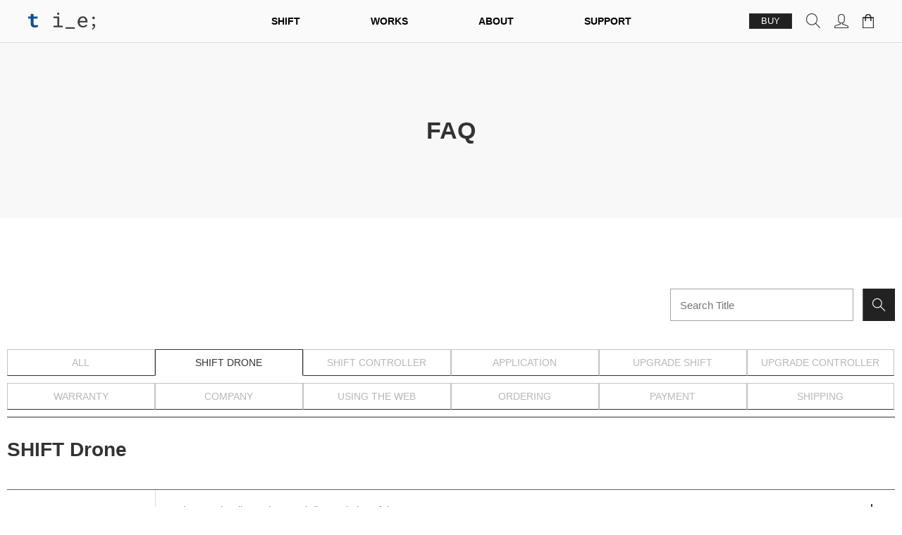

--- FILE ---
content_type: text/html; charset=UTF-8
request_url: https://www.thisiseng.com/support/faq/?cat=36
body_size: 60015
content:


<!DOCTYPE html>
<html lang="en-US">

<head>
    <meta charset="UTF-8">
    <meta http-equiv="X-UA-Compatible" content="IE=edge">
    <meta name="viewport" content="width=device-width, initial-scale=1.0, minimum-scale=1.0, maximum-scale=1.0" />
	<link rel="icon" href="https://www.thisiseng.com/wp-content/themes/tieshiftmain/assets/images/favicon.ico" type="image/x-icon">
    <title>
        SHIFT, THE PERFECT SMALL          &#8211;  FAQ    </title>
    <!-- This site has installed PayPal for WooCommerce v1.5.3 - https://www.angelleye.com/product/woocommerce-paypal-plugin/ -->

<!-- Google Tag Manager for WordPress by gtm4wp.com -->
<script data-cfasync="false" data-pagespeed-no-defer>//<![CDATA[
	var gtm4wp_datalayer_name = "dataLayer";
	var dataLayer = dataLayer || [];
	var gtm4wp_use_sku_instead        = 1;
	var gtm4wp_id_prefix              = '';
	var gtm4wp_remarketing            = 1;
	var gtm4wp_eec                    = 1;
	var gtm4wp_classicec              = 1;
	var gtm4wp_currency               = 'USD';
	var gtm4wp_product_per_impression = 0;
	var gtm4wp_needs_shipping_address = false;

	var gtm4wp_scrollerscript_debugmode         = false;
	var gtm4wp_scrollerscript_callbacktime      = 100;
	var gtm4wp_scrollerscript_readerlocation    = 150;
	var gtm4wp_scrollerscript_contentelementid  = "content";
	var gtm4wp_scrollerscript_scannertime       = 60;
//]]>
</script>
<!-- End Google Tag Manager for WordPress by gtm4wp.com --><link rel='dns-prefetch' href='//player.vimeo.com' />
<link rel='dns-prefetch' href='//w.soundcloud.com' />
<link rel='dns-prefetch' href='//s.w.org' />
		<script type="text/javascript">
			window._wpemojiSettings = {"baseUrl":"https:\/\/s.w.org\/images\/core\/emoji\/13.0.0\/72x72\/","ext":".png","svgUrl":"https:\/\/s.w.org\/images\/core\/emoji\/13.0.0\/svg\/","svgExt":".svg","source":{"concatemoji":"https:\/\/www.thisiseng.com\/wp-includes\/js\/wp-emoji-release.min.js?ver=5.5.3"}};
			!function(e,a,t){var r,n,o,i,p=a.createElement("canvas"),s=p.getContext&&p.getContext("2d");function c(e,t){var a=String.fromCharCode;s.clearRect(0,0,p.width,p.height),s.fillText(a.apply(this,e),0,0);var r=p.toDataURL();return s.clearRect(0,0,p.width,p.height),s.fillText(a.apply(this,t),0,0),r===p.toDataURL()}function l(e){if(!s||!s.fillText)return!1;switch(s.textBaseline="top",s.font="600 32px Arial",e){case"flag":return!c([127987,65039,8205,9895,65039],[127987,65039,8203,9895,65039])&&(!c([55356,56826,55356,56819],[55356,56826,8203,55356,56819])&&!c([55356,57332,56128,56423,56128,56418,56128,56421,56128,56430,56128,56423,56128,56447],[55356,57332,8203,56128,56423,8203,56128,56418,8203,56128,56421,8203,56128,56430,8203,56128,56423,8203,56128,56447]));case"emoji":return!c([55357,56424,8205,55356,57212],[55357,56424,8203,55356,57212])}return!1}function d(e){var t=a.createElement("script");t.src=e,t.defer=t.type="text/javascript",a.getElementsByTagName("head")[0].appendChild(t)}for(i=Array("flag","emoji"),t.supports={everything:!0,everythingExceptFlag:!0},o=0;o<i.length;o++)t.supports[i[o]]=l(i[o]),t.supports.everything=t.supports.everything&&t.supports[i[o]],"flag"!==i[o]&&(t.supports.everythingExceptFlag=t.supports.everythingExceptFlag&&t.supports[i[o]]);t.supports.everythingExceptFlag=t.supports.everythingExceptFlag&&!t.supports.flag,t.DOMReady=!1,t.readyCallback=function(){t.DOMReady=!0},t.supports.everything||(n=function(){t.readyCallback()},a.addEventListener?(a.addEventListener("DOMContentLoaded",n,!1),e.addEventListener("load",n,!1)):(e.attachEvent("onload",n),a.attachEvent("onreadystatechange",function(){"complete"===a.readyState&&t.readyCallback()})),(r=t.source||{}).concatemoji?d(r.concatemoji):r.wpemoji&&r.twemoji&&(d(r.twemoji),d(r.wpemoji)))}(window,document,window._wpemojiSettings);
		</script>
		<style type="text/css">
img.wp-smiley,
img.emoji {
	display: inline !important;
	border: none !important;
	box-shadow: none !important;
	height: 1em !important;
	width: 1em !important;
	margin: 0 .07em !important;
	vertical-align: -0.1em !important;
	background: none !important;
	padding: 0 !important;
}
</style>
	<link rel='stylesheet' id='wp-block-library-css'  href='https://www.thisiseng.com/wp-includes/css/dist/block-library/style.min.css?ver=5.5.3' type='text/css' media='all' />
<link rel='stylesheet' id='wc-block-vendors-style-css'  href='https://www.thisiseng.com/wp-content/plugins/woocommerce/packages/woocommerce-blocks/build/vendors-style.css?ver=4.4.3' type='text/css' media='all' />
<link rel='stylesheet' id='wc-block-style-css'  href='https://www.thisiseng.com/wp-content/plugins/woocommerce/packages/woocommerce-blocks/build/style.css?ver=4.4.3' type='text/css' media='all' />
<link rel='stylesheet' id='woocommerce-layout-css'  href='https://www.thisiseng.com/wp-content/plugins/woocommerce/assets/css/woocommerce-layout.css?ver=5.1.0' type='text/css' media='all' />
<link rel='stylesheet' id='woocommerce-smallscreen-css'  href='https://www.thisiseng.com/wp-content/plugins/woocommerce/assets/css/woocommerce-smallscreen.css?ver=5.1.0' type='text/css' media='only screen and (max-width: 768px)' />
<link rel='stylesheet' id='woocommerce-general-css'  href='https://www.thisiseng.com/wp-content/plugins/woocommerce/assets/css/woocommerce.css?ver=5.1.0' type='text/css' media='all' />
<style id='woocommerce-inline-inline-css' type='text/css'>
.woocommerce form .form-row .required { visibility: visible; }
</style>
<link rel='stylesheet' id='theme-css-normalize-css'  href='https://www.thisiseng.com/wp-content/themes/tieshiftmain/assets/css/normalize.css?ver=5.5.3' type='text/css' media='all' />
<link rel='stylesheet' id='theme-css-style-css'  href='https://www.thisiseng.com/wp-content/themes/tieshiftmain/assets/css/style.css?ver=5.5.3' type='text/css' media='all' />
<link rel='stylesheet' id='theme-css-dev-style-css'  href='https://www.thisiseng.com/wp-content/themes/tieshiftmain/assets/css/style_dev.css?ver=5.5.3' type='text/css' media='all' />
<link rel='stylesheet' id='theme-css-extend-style-css'  href='https://www.thisiseng.com/wp-content/themes/tieshiftmain/assets/css/extend.a.css?ver=5.5.3' type='text/css' media='all' />
<script type='text/javascript' src='https://www.thisiseng.com/wp-includes/js/jquery/jquery.js?ver=1.12.4-wp' id='jquery-core-js'></script>
<script type='text/javascript' src='https://www.thisiseng.com/wp-content/plugins/duracelltomi-google-tag-manager/js/gtm4wp-outbound-click-tracker.js?ver=1.11.5' id='gtm4wp-outbound-click-tracker-js'></script>
<script type='text/javascript' src='https://www.thisiseng.com/wp-content/plugins/duracelltomi-google-tag-manager/js/gtm4wp-download-tracker.js?ver=1.11.5' id='gtm4wp-download-tracker-js'></script>
<script type='text/javascript' src='https://www.thisiseng.com/wp-content/plugins/duracelltomi-google-tag-manager/js/gtm4wp-form-move-tracker.js?ver=1.11.5' id='gtm4wp-form-move-tracker-js'></script>
<script type='text/javascript' src='https://www.thisiseng.com/wp-content/plugins/duracelltomi-google-tag-manager/js/gtm4wp-social-tracker.js?ver=1.11.5' id='gtm4wp-social-actions-js'></script>
<script type='text/javascript' src='https://www.thisiseng.com/wp-content/plugins/duracelltomi-google-tag-manager/js/gtm4wp-youtube.js?ver=1.11.5' id='gtm4wp-youtube-js'></script>
<script type='text/javascript' src='https://player.vimeo.com/api/player.js?ver=1.0' id='gtm4wp-vimeo-api-js'></script>
<script type='text/javascript' src='https://www.thisiseng.com/wp-content/plugins/duracelltomi-google-tag-manager/js/gtm4wp-vimeo.js?ver=1.11.5' id='gtm4wp-vimeo-js'></script>
<script type='text/javascript' src='https://w.soundcloud.com/player/api.js?ver=1.0' id='gtm4wp-soundcloud-api-js'></script>
<script type='text/javascript' src='https://www.thisiseng.com/wp-content/plugins/duracelltomi-google-tag-manager/js/gtm4wp-soundcloud.js?ver=1.11.5' id='gtm4wp-soundcloud-js'></script>
<script type='text/javascript' src='https://www.thisiseng.com/wp-content/plugins/duracelltomi-google-tag-manager/js/analytics-talk-content-tracking.js?ver=1.11.5' id='gtm4wp-scroll-tracking-js'></script>
<script type='text/javascript' src='https://www.thisiseng.com/wp-content/plugins/duracelltomi-google-tag-manager/js/gtm4wp-woocommerce-classic.js?ver=1.11.5' id='gtm4wp-woocommerce-classic-js'></script>
<script type='text/javascript' src='https://www.thisiseng.com/wp-content/plugins/duracelltomi-google-tag-manager/js/gtm4wp-woocommerce-enhanced.js?ver=1.11.5' id='gtm4wp-woocommerce-enhanced-js'></script>
<script type='text/javascript' src='https://www.thisiseng.com/wp-content/themes/tieshiftmain/assets/js/jquery.1.12.4.min.js?ver=5.5.3' id='theme-js-jquery-js'></script>
<link rel="https://api.w.org/" href="https://www.thisiseng.com/wp-json/" /><link rel="alternate" type="application/json" href="https://www.thisiseng.com/wp-json/wp/v2/pages/46" /><link rel="EditURI" type="application/rsd+xml" title="RSD" href="https://www.thisiseng.com/xmlrpc.php?rsd" />
<link rel="wlwmanifest" type="application/wlwmanifest+xml" href="https://www.thisiseng.com/wp-includes/wlwmanifest.xml" /> 
<meta name="generator" content="WordPress 5.5.3" />
<meta name="generator" content="WooCommerce 5.1.0" />
<link rel="canonical" href="https://www.thisiseng.com/support/faq/" />
<link rel='shortlink' href='https://www.thisiseng.com/?p=46' />
<link rel="alternate" type="application/json+oembed" href="https://www.thisiseng.com/wp-json/oembed/1.0/embed?url=https%3A%2F%2Fwww.thisiseng.com%2Fsupport%2Ffaq%2F" />

<!-- Google Tag Manager for WordPress by gtm4wp.com -->
<script data-cfasync="false" data-pagespeed-no-defer>//<![CDATA[
var google_tag_params = {"pagePostType":"page","pagePostType2":"single-page","pagePostAuthor":"thisiseng","browserName":"","browserVersion":"","browserEngineName":"","browserEngineVersion":"","osName":"","osVersion":"","deviceType":"bot","deviceManufacturer":"","deviceModel":"","geoCountryCode":"(no geo data available)","geoCountryName":"(no geo data available)","geoRegionCode":"(no geo data available)","geoRegionName":"(no geo data available)","geoCity":"(no geo data available)","geoZipcode":"(no geo data available)","geoLatitude":"(no geo data available)","geoLongitude":"(no geo data available)","customerTotalOrders":0,"customerTotalOrderValue":"0.00","customerFirstName":"","customerLastName":"","customerBillingFirstName":"","customerBillingLastName":"","customerBillingCompany":"","customerBillingAddress1":"","customerBillingAddress2":"","customerBillingCity":"","customerBillingPostcode":"","customerBillingCountry":"","customerBillingEmail":"","customerBillingPhone":"","customerShippingFirstName":"","customerShippingLastName":"","customerShippingCompany":"","customerShippingAddress1":"","customerShippingAddress2":"","customerShippingCity":"","customerShippingPostcode":"","customerShippingCountry":"","cartContent":{"totals":{"applied_coupons":[],"discount_total":0,"subtotal":0,"total":0},"items":[]},"ecomm_pagetype":"other"};
	jQuery( function() {
		gtm4wp_track_downloads( "pdf,doc,docx,xls,xlsx,ppt,pptx,zip,rar,gz,tar" );
	});
	var dataLayer_content = {"visitorLoginState":"logged-out","visitorType":"visitor-logged-out","visitorEmail":"","visitorRegistrationDate":"","visitorUsername":"","visitorIP":"3.145.107.197","pagePostType":"page","pagePostType2":"single-page","pagePostAuthor":"thisiseng","browserName":"","browserVersion":"","browserEngineName":"","browserEngineVersion":"","osName":"","osVersion":"","deviceType":"bot","deviceManufacturer":"","deviceModel":"","geoCountryCode":"(no geo data available)","geoCountryName":"(no geo data available)","geoRegionCode":"(no geo data available)","geoRegionName":"(no geo data available)","geoCity":"(no geo data available)","geoZipcode":"(no geo data available)","geoLatitude":"(no geo data available)","geoLongitude":"(no geo data available)","customerTotalOrders":0,"customerTotalOrderValue":"0.00","customerFirstName":"","customerLastName":"","customerBillingFirstName":"","customerBillingLastName":"","customerBillingCompany":"","customerBillingAddress1":"","customerBillingAddress2":"","customerBillingCity":"","customerBillingPostcode":"","customerBillingCountry":"","customerBillingEmail":"","customerBillingPhone":"","customerShippingFirstName":"","customerShippingLastName":"","customerShippingCompany":"","customerShippingAddress1":"","customerShippingAddress2":"","customerShippingCity":"","customerShippingPostcode":"","customerShippingCountry":"","cartContent":{"totals":{"applied_coupons":[],"discount_total":0,"subtotal":0,"total":0},"items":[]},"ecomm_pagetype":"other","google_tag_params":window.google_tag_params};
	dataLayer.push( dataLayer_content );//]]>
</script>
<script data-cfasync="false">//<![CDATA[
(function(w,d,s,l,i){w[l]=w[l]||[];w[l].push({'gtm.start':
new Date().getTime(),event:'gtm.js'});var f=d.getElementsByTagName(s)[0],
j=d.createElement(s),dl=l!='dataLayer'?'&l='+l:'';j.async=true;j.src=
'//www.googletagmanager.com/gtm.'+'js?id='+i+dl;f.parentNode.insertBefore(j,f);
})(window,document,'script','dataLayer','GTM-NC7J426');//]]>
</script>
<!-- End Google Tag Manager -->
<!-- End Google Tag Manager for WordPress by gtm4wp.com -->	<noscript><style>.woocommerce-product-gallery{ opacity: 1 !important; }</style></noscript>
	<script type="text/javascript">var wpjx_ajaxurl = "https://www.thisiseng.com/wp-admin/admin-ajax.php";</script>
<meta name="naver-site-verification" content="483f90a08b68208175d9b23f199c7aa4cd6ff98a"/>    <script src="/wp-content/themes/thisiseng/assets/js/jquery.easeScroll.js"></script>
	<!-- Facebook Pixel Code -->
	<script>
	  !function(f,b,e,v,n,t,s)
	  {if(f.fbq)return;n=f.fbq=function(){n.callMethod?
	  n.callMethod.apply(n,arguments):n.queue.push(arguments)};
	  if(!f._fbq)f._fbq=n;n.push=n;n.loaded=!0;n.version='2.0';
	  n.queue=[];t=b.createElement(e);t.async=!0;
	  t.src=v;s=b.getElementsByTagName(e)[0];
	  s.parentNode.insertBefore(t,s)}(window, document,'script',
	  'https://connect.facebook.net/en_US/fbevents.js');
	  fbq('init', '1878025718948269');
	  fbq('track', 'PageView');
	</script>
	<noscript><img height="1" width="1" style="display:none"
	  src="https://www.facebook.com/tr?id=1878025718948269&ev=PageView&noscript=1"
	/></noscript>
	<!-- End Facebook Pixel Code -->
	<!-- Global site tag (gtag.js) - Google Analytics -->
	<script async src="https://www.googletagmanager.com/gtag/js?id=UA-115171502-1"></script>
	<script>
	  window.dataLayer = window.dataLayer || [];
	  function gtag(){dataLayer.push(arguments);}
	  gtag('js', new Date());

	  gtag('config', 'UA-115171502-1');
	</script>
  <link href="https://fonts.googleapis.com/icon?family=Material+Icons" rel="stylesheet">
</head>

<body class="page-template-default page page-id-46 page-child parent-pageid-36 theme-tieshiftmain woocommerce-no-js">
<!-- <body class="page-template-default page page-id-46 page-child parent-pageid-36 theme-tieshiftmain woocommerce-no-js" oncontextmenu='return false' ondragstart='return false' onselectstart='return false'> -->

    <div id="page" class="site">

        <header id="act_header" class="header sub">

            <div class="in_header">

                <div class="sub-bg"></div>

                <a href="https://www.thisiseng.com" class="logo main_logo"><img src="/wp-content/themes/thisiseng/assets/images/logo.png" alt="로고"></a>
                <!-- <a href="https://www.thisiseng.com" class="logo main_logo">
                    <svg
                       xmlns:dc="http://purl.org/dc/elements/1.1/"
                       xmlns:cc="http://creativecommons.org/ns#"
                       xmlns:rdf="http://www.w3.org/1999/02/22-rdf-syntax-ns#"
                       xmlns:svg="http://www.w3.org/2000/svg"
                       xmlns="http://www.w3.org/2000/svg"
                       viewBox="0 0 2141.0132 549.43866"
                       height="20"
                       width="78"
                       xml:space="preserve"
                       id="svg2"
                       version="1.1"><metadata
                         id="metadata8"><rdf:RDF><cc:Work
                             rdf:about=""><dc:format>image/svg+xml</dc:format><dc:type
                               rdf:resource="http://purl.org/dc/dcmitype/StillImage" /></cc:Work></rdf:RDF></metadata><defs
                         id="defs6"><clipPath
                           id="clipPath18"
                           clipPathUnits="userSpaceOnUse"><path
                             id="path16"
                             d="M 0,412.079 H 1605.765 V 0 H 0 Z" /></clipPath></defs><g
                         transform="matrix(1.3333333,0,0,-1.3333333,0,549.43867)"
                         id="g10"><g
                           id="g12"><g
                             clip-path="url(#clipPath18)"
                             id="g14"><g
                               transform="translate(126.7271,381.1792)"
                               id="g20"><path
                                 id="path22"
                                 style="fill:#0b4f93;fill-opacity:1;fill-rule:nonzero;stroke:none"
                                 d="m 0,0 v -63.969 h 97.521 v -49.456 H 0 v -112.242 c 0,-9.5 1.074,-17.436 3.246,-23.795 2.174,-6.356 5.285,-11.424 9.31,-15.205 4.019,-3.782 8.876,-6.462 14.591,-8.073 5.713,-1.611 12.12,-2.414 19.201,-2.414 5.15,0 10.408,0.238 15.796,0.722 5.393,0.485 10.543,1.073 15.449,1.796 4.912,0.728 9.496,1.507 13.761,2.306 4.264,0.808 7.939,1.611 10.998,2.416 l 6.516,-46.101 c -4.668,-2.74 -10.138,-5.128 -16.415,-7.139 -6.278,-2.01 -12.955,-3.645 -20.034,-4.935 -7.081,-1.286 -14.46,-2.307 -22.103,-3.03 -7.641,-0.721 -15.154,-1.074 -22.555,-1.074 -14.324,0 -27.328,1.881 -38.999,5.662 -11.663,3.781 -21.643,9.656 -29.93,17.621 -8.288,7.967 -14.671,18.103 -19.174,30.414 -4.509,12.312 -6.764,27.09 -6.764,44.307 v 118.764 h -59.621 v 49.456 h 59.621 V 0 Z" /></g><g
                               transform="translate(694.957,385.7666)"
                               id="g24"><path
                                 id="path26"
                                 style="fill:#ffffff;fill-opacity:1;fill-rule:nonzero;stroke:none"
                                 d="m 0,0 c 0,7.4 2.199,13.654 6.621,18.722 4.428,5.066 11.16,7.59 20.172,7.59 8.85,0 15.53,-2.524 20.037,-7.59 C 51.333,13.654 53.589,7.4 53.589,0 c 0,-7.243 -2.256,-13.277 -6.759,-18.105 -4.507,-4.826 -11.187,-7.241 -20.037,-7.241 -9.012,0 -15.744,2.415 -20.172,7.241 C 2.199,-13.277 0,-7.243 0,0 M -83.038,-68.556 H 50.451 v -222.531 h 85.21 v -38.625 H -83.038 v 38.625 H 5.791 v 183.696 h -88.829 z" /></g><path
                               id="path28"
                               style="fill:#ffffff;fill-opacity:1;fill-rule:nonzero;stroke:none"
                               d="M 1118.352,19.609 H 896.998 v 36.447 h 221.354 z" /><g
                               transform="translate(1307.8389,285.3755)"
                               id="g30"><path
                                 id="path32"
                                 style="fill:#ffffff;fill-opacity:1;fill-rule:nonzero;stroke:none"
                                 d="m 0,0 c -9.012,0 -17.54,-1.661 -25.589,-4.963 -8.044,-3.297 -15.285,-8.122 -21.724,-14.484 -6.435,-6.353 -11.879,-14.159 -16.307,-23.412 -4.423,-9.253 -7.509,-19.901 -9.277,-31.973 H 67.589 v 3.381 c -0.484,8.691 -2.148,17.3 -4.961,25.83 -2.818,8.526 -6.945,16.172 -12.42,22.929 -5.472,6.758 -12.363,12.233 -20.65,16.414 C 21.27,-2.093 11.425,0 0,0 m 5.794,-234.145 c -18.349,0 -35.219,3.138 -50.584,9.412 -15.368,6.275 -28.511,15.047 -39.454,26.312 -10.945,11.264 -19.471,24.624 -25.586,40.073 -6.118,15.449 -9.175,32.262 -9.175,50.445 v 10.141 c 0,21.083 3.381,39.938 10.14,56.591 6.759,16.655 15.718,30.739 26.901,42.245 11.182,11.503 23.897,20.301 38.14,26.42 14.24,6.115 28.859,9.172 43.824,9.172 18.828,0 35.27,-3.247 49.351,-9.765 14.081,-6.518 25.799,-15.527 35.134,-27.033 9.334,-11.509 16.283,-25.052 20.867,-40.663 4.585,-15.609 6.891,-32.508 6.891,-50.692 v -20.034 H -74.348 c 0.485,-11.909 2.765,-23.091 6.868,-33.556 4.103,-10.459 9.737,-19.603 16.894,-27.406 7.161,-7.807 15.744,-13.948 25.725,-18.457 9.977,-4.504 20.999,-6.76 33.07,-6.76 15.928,0 30.093,3.222 42.482,9.66 12.391,6.437 22.691,14.965 30.9,25.588 l 27.277,-21.246 c -4.349,-6.595 -9.794,-12.927 -16.306,-18.961 -6.522,-6.033 -14.031,-11.371 -22.561,-16.037 -8.527,-4.666 -18.185,-8.422 -28.968,-11.238 -10.78,-2.818 -22.524,-4.211 -35.239,-4.211" /></g><g
                               transform="translate(1536.4072,283.9014)"
                               id="g34"><path
                                 id="path36"
                                 style="fill:#ffffff;fill-opacity:1;fill-rule:nonzero;stroke:none"
                                 d="M 0,0 C 0,18.53 14.081,30.764 31.299,30.764 47.98,30.764 62.064,18.53 62.064,0 62.064,-18.078 47.98,-30.282 31.299,-30.282 14.081,-30.282 0,-18.078 0,0 m -9.389,-260.433 c 29.209,12.205 46.939,33.205 46.939,59.6 -1.559,-0.484 -3.649,-0.484 -5.207,-0.484 -16.683,0 -30.764,9.759 -30.764,27.869 0,17.564 14.593,28.318 31.811,28.318 22.422,0 35.967,-18.076 35.967,-47.389 0,-42.033 -26.068,-74.752 -68.31,-91.382 z" /></g></g></g></g></svg>
                </a> -->
                <a href="https://www.thisiseng.com" class="logo sub_logo"><img src="/wp-content/themes/thisiseng/assets/images/sub_logo.png" alt="로고"></a>
                <!-- <a href="https://www.thisiseng.com" class="logo sub_logo">
                    <svg
                       xmlns:dc="http://purl.org/dc/elements/1.1/"
                       xmlns:cc="http://creativecommons.org/ns#"
                       xmlns:rdf="http://www.w3.org/1999/02/22-rdf-syntax-ns#"
                       xmlns:svg="http://www.w3.org/2000/svg"
                       xmlns="http://www.w3.org/2000/svg"
                       viewBox="0 0 125.33333 32.163467"
                       height="20"
                       width="78"
                       xml:space="preserve"
                       id="svg2"
                       version="1.1"><metadata
                         id="metadata8"><rdf:RDF><cc:Work
                             rdf:about=""><dc:format>image/svg+xml</dc:format><dc:type
                               rdf:resource="http://purl.org/dc/dcmitype/StillImage" /></cc:Work></rdf:RDF></metadata><defs
                         id="defs6"><clipPath
                           id="clipPath18"
                           clipPathUnits="userSpaceOnUse"><path
                             id="path16"
                             d="M 0,24.123 H 94 V 0 H 0 Z" /></clipPath></defs><g
                         transform="matrix(1.3333333,0,0,-1.3333333,0,32.163467)"
                         id="g10"><g
                           id="g12"><g
                             clip-path="url(#clipPath18)"
                             id="g14"><g
                               transform="translate(7.4185,22.3135)"
                               id="g20"><path
                                 id="path22"
                                 style="fill:#0b4f93;fill-opacity:1;fill-rule:nonzero;stroke:none"
                                 d="M 0,0 V -3.745 H 5.709 V -6.64 H 0 v -6.57 c 0,-0.557 0.063,-1.021 0.19,-1.394 0.127,-0.372 0.31,-0.668 0.545,-0.889 0.235,-0.222 0.519,-0.379 0.854,-0.473 0.335,-0.095 0.71,-0.141 1.124,-0.141 0.302,0 0.609,0.014 0.925,0.042 0.316,0.029 0.617,0.063 0.904,0.105 0.288,0.043 0.556,0.088 0.806,0.135 0.25,0.048 0.464,0.095 0.644,0.141 l 0.381,-2.698 C 6.1,-18.543 5.78,-18.683 5.412,-18.8 c -0.368,-0.118 -0.758,-0.214 -1.173,-0.289 -0.414,-0.075 -0.846,-0.135 -1.294,-0.178 -0.447,-0.042 -0.886,-0.062 -1.32,-0.062 -0.838,0 -1.6,0.11 -2.283,0.331 -0.682,0.222 -1.267,0.565 -1.752,1.032 -0.485,0.466 -0.859,1.06 -1.122,1.78 -0.264,0.721 -0.396,1.586 -0.396,2.594 v 6.952 h -3.49 v 2.895 h 3.49 V 0 Z" /></g><g
                               transform="translate(40.6821,22.582)"
                               id="g24"><path
                                 id="path26"
                                 style="fill:#3d3d3e;fill-opacity:1;fill-rule:nonzero;stroke:none"
                                 d="m 0,0 c 0,0.433 0.129,0.799 0.388,1.096 0.259,0.297 0.653,0.445 1.18,0.445 0.518,0 0.91,-0.148 1.173,-0.445 C 3.005,0.799 3.137,0.433 3.137,0 3.137,-0.424 3.005,-0.777 2.741,-1.06 2.478,-1.342 2.086,-1.484 1.568,-1.484 1.041,-1.484 0.647,-1.342 0.388,-1.06 0.129,-0.777 0,-0.424 0,0 M -4.861,-4.013 H 2.954 V -17.04 h 4.987 v -2.261 H -4.861 v 2.261 h 5.2 v 10.753 h -5.2 z" /></g><path
                               id="path28"
                               style="fill:#3d3d3e;fill-opacity:1;fill-rule:nonzero;stroke:none"
                               d="M 65.467,1.147 H 52.509 v 2.134 h 12.958 z" /><g
                               transform="translate(76.5596,16.7051)"
                               id="g30"><path
                                 id="path32"
                                 style="fill:#3d3d3e;fill-opacity:1;fill-rule:nonzero;stroke:none"
                                 d="M 0,0 C -0.527,0 -1.027,-0.097 -1.498,-0.291 -1.969,-0.483 -2.393,-0.766 -2.77,-1.138 -3.146,-1.51 -3.465,-1.967 -3.724,-2.509 -3.983,-3.05 -4.164,-3.674 -4.267,-4.38 h 8.224 v 0.197 C 3.928,-3.674 3.831,-3.17 3.667,-2.67 3.501,-2.171 3.26,-1.724 2.939,-1.328 2.619,-0.933 2.215,-0.612 1.73,-0.367 1.245,-0.123 0.669,0 0,0 m 0.339,-13.706 c -1.074,0 -2.061,0.184 -2.961,0.551 -0.899,0.367 -1.669,0.881 -2.31,1.54 -0.64,0.659 -1.139,1.441 -1.497,2.345 -0.359,0.905 -0.537,1.889 -0.537,2.954 v 0.593 c 0,1.235 0.197,2.338 0.593,3.313 0.396,0.975 0.92,1.8 1.575,2.473 0.654,0.673 1.399,1.188 2.233,1.547 0.834,0.358 1.689,0.536 2.565,0.536 1.103,0 2.065,-0.189 2.889,-0.571 0.824,-0.382 1.51,-0.909 2.057,-1.582 0.546,-0.674 0.953,-1.467 1.221,-2.381 0.269,-0.914 0.404,-1.903 0.404,-2.967 V -6.528 H -4.352 c 0.028,-0.698 0.162,-1.352 0.402,-1.964 0.24,-0.612 0.57,-1.148 0.989,-1.605 0.419,-0.457 0.921,-0.816 1.506,-1.081 0.584,-0.263 1.229,-0.395 1.935,-0.395 0.933,0 1.762,0.188 2.488,0.565 0.725,0.377 1.328,0.876 1.808,1.498 l 1.597,-1.243 C 6.119,-11.14 5.8,-11.51 5.418,-11.863 5.037,-12.217 4.597,-12.529 4.098,-12.802 3.599,-13.075 3.033,-13.295 2.402,-13.46 1.771,-13.625 1.083,-13.706 0.339,-13.706" /></g><g
                               transform="translate(89.9399,16.6191)"
                               id="g34"><path
                                 id="path36"
                                 style="fill:#3d3d3e;fill-opacity:1;fill-rule:nonzero;stroke:none"
                                 d="M 0,0 C 0,1.084 0.824,1.801 1.832,1.801 2.809,1.801 3.633,1.084 3.633,0 3.633,-1.059 2.809,-1.773 1.832,-1.773 0.824,-1.773 0,-1.059 0,0 m -0.55,-15.246 c 1.71,0.715 2.748,1.944 2.748,3.489 -0.091,-0.028 -0.214,-0.028 -0.305,-0.028 -0.976,0 -1.801,0.571 -1.801,1.632 0,1.028 0.855,1.657 1.863,1.657 1.312,0 2.105,-1.058 2.105,-2.774 0,-2.46 -1.526,-4.376 -3.999,-5.349 z" /></g></g></g></g></svg>
                </a> -->

                <div class="container">
                    <div class="nav">
                        <div class="nav-icon"><div></div></div>

                        <ul class="navbar pc_ver">
							<li id="menu-item-99" class="menu-item menu-item-type-post_type menu-item-object-page menu-item-has-children menu-item-99" aria-expanded="false"><a href="https://www.thisiseng.com/drones/shift-red/"title="SHIFT">SHIFT</a>
<ul class="sub-menu" role="group">
	<li id="menu-item-87" class="menu-item menu-item-type-post_type menu-item-object-page menu-item-87" aria-expanded="false"><a href="https://www.thisiseng.com/drones/shift-red/"title="SHIFT RED">SHIFT RED</a></li>
	<li id="menu-item-88" class="hidden menu-item menu-item-type-post_type menu-item-object-page menu-item-88" aria-expanded="false"><a href="https://www.thisiseng.com/drones/shift-controller/"title="Controller">Controller</a></li>
	<li id="menu-item-89" class="hidden menu-item menu-item-type-post_type menu-item-object-page menu-item-89" aria-expanded="false"><a href="https://www.thisiseng.com/drones/shift-extension/"title="Extension">Extension</a></li>
</ul>
</li>
<li id="menu-item-65" class="menu-item menu-item-type-post_type menu-item-object-page menu-item-65" aria-expanded="false"><a href="https://www.thisiseng.com/works/"title="Works">Works</a></li>
<li id="menu-item-100" class="menu-item menu-item-type-post_type menu-item-object-page menu-item-has-children menu-item-100" aria-expanded="false"><a href="https://www.thisiseng.com/about/who-we-are/"title="About">About</a>
<ul class="sub-menu" role="group">
	<li id="menu-item-90" class="menu-item menu-item-type-post_type menu-item-object-page menu-item-90" aria-expanded="false"><a href="https://www.thisiseng.com/about/who-we-are/"title="Who We Are">Who We Are</a></li>
	<li id="menu-item-91" class="menu-item menu-item-type-post_type menu-item-object-page menu-item-91" aria-expanded="false"><a href="https://www.thisiseng.com/about/career/"title="Careers">Careers</a></li>
	<li id="menu-item-92" class="menu-item menu-item-type-post_type menu-item-object-page menu-item-92" aria-expanded="false"><a href="https://www.thisiseng.com/about/contact-us/"title="Contact Us">Contact Us</a></li>
</ul>
</li>
<li id="menu-item-744" class="menu-item menu-item-type-post_type menu-item-object-page current-menu-ancestor current-menu-parent current_page_parent current_page_ancestor menu-item-has-children menu-item-744" aria-expanded="false"><a href="https://www.thisiseng.com/support/videotutorials/"title="Support">Support</a>
<ul class="sub-menu" role="group">
	<li id="menu-item-492" class="menu-item menu-item-type-post_type menu-item-object-page menu-item-492" aria-expanded="false"><a href="https://www.thisiseng.com/support/videotutorials/"title="Video Tutorials">Video Tutorials</a></li>
	<li id="menu-item-96" class="menu-item menu-item-type-post_type menu-item-object-page menu-item-96" aria-expanded="false"><a href="https://www.thisiseng.com/support/download/"title="Download">Download</a></li>
	<li id="menu-item-1333" class="menu-item menu-item-type-post_type menu-item-object-page menu-item-1333" aria-expanded="false"><a href="https://www.thisiseng.com/support/shift-app/"title="SHIFT App">SHIFT App</a></li>
	<li id="menu-item-94" class="menu-item menu-item-type-post_type menu-item-object-page menu-item-94" aria-expanded="false"><a href="https://www.thisiseng.com/support/warranty/"title="Warranty">Warranty</a></li>
	<li id="menu-item-97" class="menu-item menu-item-type-post_type menu-item-object-page current-menu-item page_item page-item-46 current_page_item menu-item-97" aria-expanded="false"><a href="https://www.thisiseng.com/support/faq/"title="FAQ">FAQ</a></li>
	<li id="menu-item-98" class="menu-item menu-item-type-post_type menu-item-object-page menu-item-98" aria-expanded="false"><a href="https://www.thisiseng.com/support/qna/"title="Q&#038;A">Q&#038;A</a></li>
</ul>
</li>
                        </ul>

                        <ul class="navbar m_ver">
                            <li class="search_box">
                                <button class="m_btn_search" type="button"></button>
                                <div class="input_box">
                                    <input type="input" name="" value="" placeholder="SEARCH">
                                    <button class="btn_close" type="button"></button>
                                </div>
                            </li>

                            <li class="menu-item menu-item-type-post_type menu-item-object-page menu-item-has-children menu-item-99"><a href="https://www.thisiseng.com/drones/shift-red/">SHIFT</a>
<ul class="sub-menu">
	<li class="menu-item menu-item-type-post_type menu-item-object-page menu-item-87"><a href="https://www.thisiseng.com/drones/shift-red/">SHIFT RED</a></li>
	<li class="hidden menu-item menu-item-type-post_type menu-item-object-page menu-item-88"><a href="https://www.thisiseng.com/drones/shift-controller/">Controller</a></li>
	<li class="hidden menu-item menu-item-type-post_type menu-item-object-page menu-item-89"><a href="https://www.thisiseng.com/drones/shift-extension/">Extension</a></li>
</ul>
</li>
<li class="menu-item menu-item-type-post_type menu-item-object-page menu-item-65"><a href="https://www.thisiseng.com/works/">Works</a></li>
<li class="menu-item menu-item-type-post_type menu-item-object-page menu-item-has-children menu-item-100"><a href="https://www.thisiseng.com/about/who-we-are/">About</a>
<ul class="sub-menu">
	<li class="menu-item menu-item-type-post_type menu-item-object-page menu-item-90"><a href="https://www.thisiseng.com/about/who-we-are/">Who We Are</a></li>
	<li class="menu-item menu-item-type-post_type menu-item-object-page menu-item-91"><a href="https://www.thisiseng.com/about/career/">Careers</a></li>
	<li class="menu-item menu-item-type-post_type menu-item-object-page menu-item-92"><a href="https://www.thisiseng.com/about/contact-us/">Contact Us</a></li>
</ul>
</li>
<li class="menu-item menu-item-type-post_type menu-item-object-page current-menu-ancestor current-menu-parent current_page_parent current_page_ancestor menu-item-has-children menu-item-744"><a href="https://www.thisiseng.com/support/videotutorials/">Support</a>
<ul class="sub-menu">
	<li class="menu-item menu-item-type-post_type menu-item-object-page menu-item-492"><a href="https://www.thisiseng.com/support/videotutorials/">Video Tutorials</a></li>
	<li class="menu-item menu-item-type-post_type menu-item-object-page menu-item-96"><a href="https://www.thisiseng.com/support/download/">Download</a></li>
	<li class="menu-item menu-item-type-post_type menu-item-object-page menu-item-1333"><a href="https://www.thisiseng.com/support/shift-app/">SHIFT App</a></li>
	<li class="menu-item menu-item-type-post_type menu-item-object-page menu-item-94"><a href="https://www.thisiseng.com/support/warranty/">Warranty</a></li>
	<li class="menu-item menu-item-type-post_type menu-item-object-page current-menu-item page_item page-item-46 current_page_item menu-item-97"><a href="https://www.thisiseng.com/support/faq/" aria-current="page">FAQ</a></li>
	<li class="menu-item menu-item-type-post_type menu-item-object-page menu-item-98"><a href="https://www.thisiseng.com/support/qna/">Q&#038;A</a></li>
</ul>
</li>
                            <li class="menu-item">
                                <a href="/shop/">SHOP</a>
                            </li>
                            <li class="mobile_menu">
                                <div class="menu_btn"><a href="/login/">LOGIN</a></div>
                                <div class="menu_btn"><a href="/login/">MY PAGE</a></div>
                                <div class="menu_btn">
                                                                    <a href="/shopping-cart/">CART</a>
                                                                </a>
                                                                  </div>
                            </li>
<!--                        <li>
                                <div class="btn_wrap">
                                    <a href="/shop/" class="gnb_buy">BUY -->
                                        <!-- <img src="/wp-content/themes/thisiseng/assets/images/gnb_ico01.png" alt=""> -->
<!--                                     </a>
                                    <a href="/login/">LOGIN
                                        <img src="/wp-content/themes/thisiseng/assets/images/gnb_ico02.png" alt="">
                                    </a>
                                                                    </div>
                            </li>-->
                        </ul>
                    </div>
                    <div class="clearfix"></div>
                </div>

                <!-- gnb quick -->
                                <div class="gnb_quick pc_ver">
                    <a href="/shop/" class="btn_shop">
                        <!-- <img src="/wp-content/themes/thisiseng/assets/images/head_shop.png" alt=""> -->
                        BUY
                    </a>
                    <a href="" class="btn_search">
                        <img src="/wp-content/themes/thisiseng/assets/images/head_search.png" alt="" class="sub_img">
                        <img src="/wp-content/themes/thisiseng/assets/images/main_head_search.png" alt="" class="main_img">
                    </a>
                    <a href="/login/" class="btn_my">
                        <img src="/wp-content/themes/thisiseng/assets/images/head_mypage.png" alt="" class="sub_img">
                        <img src="/wp-content/themes/thisiseng/assets/images/main_head_mypage.png" alt="" class="main_img">
                    </a>
                                          <a href="/shopping-cart/" class="btn_cart">
                        <img src="/wp-content/themes/thisiseng/assets/images/head_cart.png" alt="" class="sub_img">
                        <img src="/wp-content/themes/thisiseng/assets/images/main_head_cart.png" alt="" class="main_img">
                                            </a>
                                        		</a>
                </div>
                                <!-- //gnb quick -->

                <!-- search popup -->
                <div class="search_pop pc_ver">
                    <button type="button" class="close">닫기</button>
                    <div class="inner">
                        <a href="https://www.thisiseng.com" class="logo"><img src="/wp-content/themes/thisiseng/assets/images/logo.png" alt="로고"></a>

                        <!-- <form action="https://www.thisiseng.com/search" method="get">
                            <div class="form_cont">
                                <div class="input_box">
                                    <input type="submit" class="btn_submit" value="">
                                    <input type="text" name="search_string" value="" placeholder="What are you looking for?">
                                </div>
                            </div>
                        </form> -->
                        <div class="form_cont">
                            <form role="search" method="get" class="woocommerce-product-search" action="https://www.thisiseng.com/">
	<label class="screen-reader-text" for="woocommerce-product-search-field-0">Search for:</label>
	<input type="search" id="woocommerce-product-search-field-0" class="search-field" placeholder="Search products&hellip;" value="" name="s" />
	<button type="submit" value="Search">Search</button>
	<input type="hidden" name="post_type" value="product" />
</form>
                        </div>

                        <div class="clearfix"></div>
                    </div>
                </div>
                <!-- //search popup -->

                <!-- 접근제한 popup -->
                <!-- <div class="popup_wrap non_pop">
                    <div class="pop_inner">
                        <div class="popup">
                            <div class="inner">
                                <p>Soon to be unveiled!</p>
                            </div>
                        </div>
                        <a href="https://www.thisiseng.com" class="btn_confirm btn_confirm02">OK</a>
                    </div>
                </div> -->
                <!-- //접근제한 popup -->

            </div>

        </header> <!-- #act_header -->

        
        <div class="site-content-container">
            <div id="content" class="site-content">

<div class="wrap">

    
    <div id="primary" class="content-area">
        <main id="main" class="site-main" role="main">
            
<article id="post-46" class="post-46 page type-page status-publish hentry">
	<div class="entry-content">
        
<div class="sub_visual">
    <div class="inner">
        <h1>FAQ</h1>
    </div>
</div>

<div class="section_wrap sub">
	<section class="section faq">
		<div class="container">
            <div class="search_box">
				<form method="get" action="">
				    <input type="text" class="in_text" name="search_string" value="" placeholder="Search Title">
					<input type="submit" class="faq_search" name="" value="">
				</form>
            </div>
                
            <ul class="tabs01 col_6">
				<a href="https://www.thisiseng.com/support/faq/"><li ><span>ALL</span></li></a>
									<a href="?cat=36"><li  class="active" ><span>SHIFT Drone</span></li></a>
									<a href="?cat=35"><li ><span>SHIFT Controller</span></li></a>
									<a href="?cat=34"><li ><span>Application</span></li></a>
									<a href="?cat=37"><li ><span>Upgrade SHIFT</span></li></a>
									<a href="?cat=47"><li ><span>Upgrade CONTROLLER</span></li></a>
									<a href="?cat=38"><li ><span>Warranty</span></li></a>
									<a href="?cat=39"><li ><span>Company</span></li></a>
									<a href="?cat=40"><li ><span>Using the Web</span></li></a>
									<a href="?cat=41"><li ><span>Ordering</span></li></a>
									<a href="?cat=42"><li ><span>Payment</span></li></a>
									<a href="?cat=43"><li ><span>Shipping</span></li></a>
								<!--
                <li class="active" data-tab="tab1"><span>All</span></li>
                <li class="" data-tab="tab2"><span>Frequently</span></li>
                <li class="" data-tab="tab3"><span>Product</span></li>
                <li class="" data-tab="tab4"><span>Purchase</span></li>
                <li class="" data-tab="tab5"><span>A/S</span></li>
                <li class="" data-tab="tab6"><span>Etc.</span></li>
				-->
            </ul>

            <div class="">
                <!--<div id="tab1" class="tab-content">-->
					                    <h2>SHIFT Drone</h2>
                    
                    <div class="faq_wrap">
						                        <div class="inner">
                            <div class="ques">
								                                <p class="tit">SHIFT Drone</p>
								                                <p class="tex">What are the dimensions and diagonal size of the SHIFT RED?</p>
                            </div>
                            <div class="answer">The dimensions for the SHIFT RED is 115 x 115 x 59 mm (W x D x H) without the propellers. The diagonal length is 163 mm.</div>
                        </div>
						                        <div class="inner">
                            <div class="ques">
								                                <p class="tit">SHIFT Drone</p>
								                                <p class="tex">How heavy is the SHIFT RED drone?</p>
                            </div>
                            <div class="answer">The SHIFT drone weighs 93 grams with the battery and propellers installed (excluding the propeller guards).</div>
                        </div>
						                        <div class="inner">
                            <div class="ques">
								                                <p class="tit">SHIFT Drone</p>
								                                <p class="tex">What is the size of the propeller?</p>
                            </div>
                            <div class="answer">The diameter of the propeller is 65 mm.</div>
                        </div>
						                        <div class="inner">
                            <div class="ques">
								                                <p class="tit">SHIFT Drone</p>
								                                <p class="tex">Where are the SHIFT&#8217;s antennae and compass located?</p>
                            </div>
                            <div class="answer">The compass and antennae are mounted on the belly of the aircraft</div>
                        </div>
						                        <div class="inner">
                            <div class="ques">
								                                <p class="tit">SHIFT Drone</p>
								                                <p class="tex">How often should I replace propellers?</p>
                            </div>
                            <div class="answer">If the propeller is scratched, bent, or damaged, we recommend you replace it right away as even a minor damage on the propeller may negatively affect the flight controllability</div>
                        </div>
						                        <div class="inner">
                            <div class="ques">
								                                <p class="tit">SHIFT Drone</p>
								                                <p class="tex">How long does it take to fully charge a battery?</p>
                            </div>
                            <div class="answer">To fully charge the controller, it takes approximately 60 minutes with a standard USB-C type charger. A certified USB adapter rated at 5V and 1.5A is recommended for charging. Charging through the USB port of a PC or laptop may not properly charge the device.</div>
                        </div>
						                        <div class="inner">
                            <div class="ques">
								                                <p class="tit">SHIFT Drone</p>
								                                <p class="tex">What is the charging temperature range of the battery?</p>
                            </div>
                            <div class="answer">SHIFT recommends charging your drone within 0℃ to 40℃.</div>
                        </div>
						                        <div class="inner">
                            <div class="ques">
								                                <p class="tit">SHIFT Drone</p>
								                                <p class="tex">What is the maximum flying distance?</p>
                            </div>
                            <div class="answer">The maximum flying distance of the SHIFT RED is 300 meters. For live video streaming, the maximum distance is 100 meters.</div>
                        </div>
						                        <div class="inner">
                            <div class="ques">
								                                <p class="tit">SHIFT Drone</p>
								                                <p class="tex">How many cameras does the SHIFT RED drone have?</p>
                            </div>
                            <div class="answer">The SHIFT RED has two cameras in total: one on the front and another on the bottom. The camera on the front is called the Vision Camera and is responsible for taking photos and videos. The Vision Camera is equipped with our Virtual Gimbal software which, reduces blur and enhances image stabilization. The camera on the bottom is mainly for 3D positioning and is not intended for capturing images or videos.</div>
                        </div>
						                        <div class="inner">
                            <div class="ques">
								                                <p class="tit">SHIFT Drone</p>
								                                <p class="tex">What is the Virtual Gimbal?</p>
                            </div>
                            <div class="answer">The Virtual Gimbal is our image stabilization software, which reduces blur by compensating for pan and tilt motions.</div>
                        </div>
											
						<!--
                        <div class="inner">
                            <div class="ques">
                                <p class="tit">Ect.</p>
                                <p class="tex">inquiries</p>
                            </div>
                            <div class="answer">Answer Answer Answer Answer Answer 
    Answer Answer Answer Answer Answer Answer Answer Answer Answer Answer 
                            </div>
                        </div>
						-->
                    </div>

                    <nav class="navigation pagination" role="navigation">
                        <!-- <h2 class="screen-reader-text">글 내비게이션</h2> -->
                        <div class="nav-links">
                            <span aria-current="page" class="page-numbers current">1</span>
<a class="page-numbers" href="https://www.thisiseng.com/support/faq/page/2/?cat=36">2</a>
<a class="next page-numbers" href="https://www.thisiseng.com/support/faq/page/2/?cat=36">></a>							
							<!--
                            <a class="prev page-numbers" href=""></a>
                            <span aria-current="page" class="page-numbers current">1</span>
                            <a class="page-numbers" href="">2</a>
                            <a class="page-numbers" href="">3</a>
                            <a class="page-numbers" href="">4</a>
                            <a class="page-numbers" href="">5</a>
                            <a class="next page-numbers" href=""></a>
							-->
                        </div>
                    </nav>
					                </div>
				<!--
                <div id="tab2" class="tab-content"></div>
                <div id="tab3" class="tab-content"></div>
				-->
            </div>

		</div>
	</section>
</div>


<script>
    jQuery(document).ready(function() {
        jQuery(".faq_wrap .ques").click(function() {

            jQuery(this).next().slideToggle().closest(".faq_wrap .inner").siblings().children(".faq_wrap .answer:visible").slideUp();
            jQuery(this).toggleClass("active").closest(".faq_wrap .inner").siblings().children(".faq_wrap .answer:visible").siblings(".faq_wrap .ques").removeClass("active");
        });
    });
</script>	</div><!-- .entry-content -->
</article><!-- #post-## -->
        </main><!-- #main -->
    </div><!-- #primary -->

    
</div><!-- .wrap -->

            </div><!-- #content -->

            <footer id="act_footer" class="footer test">
                <div class="in_footer">
                    <div class="container">
                        <div class="top">
                            <div class="logo"><img src="/wp-content/themes/thisiseng/assets/images/logo.png" alt="로고"></div>
                            <div class="language">
                                <img src="/wp-content/themes/thisiseng/assets/images/language01.png" alt="">
                                <!-- <img src="/wp-content/themes/thisiseng/assets/images/uk.jpg" alt="">
                                <img src="/wp-content/themes/thisiseng/assets/images/au.jpg" alt="">
                                <img src="/wp-content/themes/thisiseng/assets/images/jp.jpg" alt="">
                                <img src="/wp-content/themes/thisiseng/assets/images/eu.jpg" alt="">
                                <img src="/wp-content/themes/thisiseng/assets/images/ko.jpg" alt=""> -->
                                <button id="lang_change" type="button">ENGLISH / EUR</button>
                                <!-- <button type="button">ENGLISH / GBP</button>
                                <button type="button">ENGLISH / AUD</button>
                                <button type="button">ENGLISH / JPY</button>
                                <button type="button">ENGLISH / EUR</button>
                                <button type="button">ENGLISH / KRW</button> -->
                            </div>
                        </div>
                        <div class="bottom">
                            <ul class="footer_list">
                                <li><a href="/terms-and-conditions/">TERMS & CONDITIONS</a></li>
                                <li><a href="/license/">TERMS OF SERVICE</a></li>
                                <li><a href="/privacy-policy/">PRIVACY POLICY</a></li>
                            </ul>
                            <div class="sns_wrap">
								<a style="cursor:pointer" href='https://www.instagram.com/shiftdrone/' target="_blank">
                                    <img class="pc_ver" src="/wp-content/themes/thisiseng/assets/images/f_sns01.png" alt="">
                                    <img class="m_ver" src="/wp-content/themes/thisiseng/assets/images/m_f_sns01.png" alt="">
                                </a>
								<a style="cursor:pointer" href='https://www.facebook.com/shiftdrone/' target="_blank">
                                    <img class="pc_ver" src="/wp-content/themes/thisiseng/assets/images/f_sns02.png" alt="">
                                    <img class="m_ver" src="/wp-content/themes/thisiseng/assets/images/m_f_sns02.png" alt="">
                                </a>
								<a style="cursor:pointer" href='https://www.youtube.com/channel/UCI-XHpRLRXdxfNRMbmxjaXw' target="_blank">
                                    <img class="pc_ver" src="/wp-content/themes/thisiseng/assets/images/f_sns03.png" alt="">
                                    <img class="m_ver" src="/wp-content/themes/thisiseng/assets/images/m_f_sns03.png" alt="">
                                </a>
								<!-- <a style="cursor:pointer" href='https://vimeo.com/tieofficial' target="_blank">
                                    <img class="pc_ver" src="/wp-content/themes/thisiseng/assets/images/f_sns04.png" alt="">
                                    <img class="m_ver" src="/wp-content/themes/thisiseng/assets/images/m_f_sns04.png" alt="">
                                </a> -->
                            </div>
                        </div>

                        <!-- 한국어 -->
                        <!-- <ul class="site-info">
                            <li><span>디스이즈엔지니어링 주식회사</span><span>대표자 홍유정</span><span>사업자등록번호 556-87-00329  [사업자정보확인]</span><span>통신판매업신고 2018-성남수정-0430</span></li>
                            <li><span>경기도 성남시 수정구 대왕판교로 815, 352호</span><span>TEL. 031-5182-9056</span><span>이메일무단수집거부</span></li>
                        </ul> -->
                        <!-- //한국어 -->
                        <p class="copyright">Copyrights 2019. this is engineering Inc. All rights reserved.</p>
                        <!-- <p></p> -->
                    </div>
                </div>

                <!-- footer popup -->
                <!-- <div class="popup_wrap lang_pop">
                    <div class="pop_inner">
                        <button type="button" class="close">닫기</button>
                        <div class="inner">
                            <p class="tit">Select Your Country / Payment Method</p>
                            <ul class="language-box">
                                <li><p><span>SOUTH KOREA</span>ENGLISH / KRW</p></li>
                                <li><p><span>UNITED STATES</span>ENGLISH / USD</p></li>
                                <li><p><span>EU</span>ENGLISH / EUR</p></li>
                                <li><p><span>UNITED KINGDOM</span>ENGLISH / GBP</p></li>
                                <li><p><span>AUSTRALIA</span>ENGLISH / AUD</p></li>
                                <li><p><span>JAPAN</span>ENGLISH / JPY</p></li>
                            </ul>
                        </div>
                    </div>
                </div> -->
				<!--                 <div class="f_popup_wrap">
                    <button type="button" class="close">닫기</button>
                    <div class="inner">
                        <div class="cont">
                            <img src="/wp-content/themes/thisiseng/assets/images/f_pop_warn.png" alt="">
                            <p>We use cookies to enhance your experience and improve the quality of our site. If you continue browsing, we’ll assume that you consent to receiving all cookies, <span>Find out more</span></p>
                        </div>
                        <a href="" class="btn_accept">Accept and proceed</a>
                        <div class="clearfix"></div>
                    </div>
                </div> -->
				                <!-- //footer popup -->
            </footer> <!-- #act_footer -->

        </div><!-- .site-content-container -->

        
    </div><!-- #page -->

    
<!-- Google Tag Manager (noscript) -->
<noscript><iframe src="https://www.googletagmanager.com/ns.html?id=GTM-NC7J426"
height="0" width="0" style="display:none;visibility:hidden"></iframe></noscript>
<!-- End Google Tag Manager (noscript) -->	<script type="text/javascript">
		(function () {
			var c = document.body.className;
			c = c.replace(/woocommerce-no-js/, 'woocommerce-js');
			document.body.className = c;
		})();
	</script>
	<script type='text/javascript' src='https://www.thisiseng.com/wp-content/plugins/woocommerce/assets/js/jquery-blockui/jquery.blockUI.min.js?ver=2.70' id='jquery-blockui-js'></script>
<script type='text/javascript' id='wc-add-to-cart-js-extra'>
/* <![CDATA[ */
var wc_add_to_cart_params = {"ajax_url":"\/wp-admin\/admin-ajax.php","wc_ajax_url":"\/?wc-ajax=%%endpoint%%","i18n_view_cart":"View cart","cart_url":"https:\/\/www.thisiseng.com\/shop\/shopping-cart\/","is_cart":"","cart_redirect_after_add":"no"};
/* ]]> */
</script>
<script type='text/javascript' src='https://www.thisiseng.com/wp-content/plugins/woocommerce/assets/js/frontend/add-to-cart.min.js?ver=5.1.0' id='wc-add-to-cart-js'></script>
<script type='text/javascript' src='https://www.thisiseng.com/wp-content/plugins/woocommerce/assets/js/js-cookie/js.cookie.min.js?ver=2.1.4' id='js-cookie-js'></script>
<script type='text/javascript' id='woocommerce-js-extra'>
/* <![CDATA[ */
var woocommerce_params = {"ajax_url":"\/wp-admin\/admin-ajax.php","wc_ajax_url":"\/?wc-ajax=%%endpoint%%"};
/* ]]> */
</script>
<script type='text/javascript' src='https://www.thisiseng.com/wp-content/plugins/woocommerce/assets/js/frontend/woocommerce.min.js?ver=5.1.0' id='woocommerce-js'></script>
<script type='text/javascript' id='wc-cart-fragments-js-extra'>
/* <![CDATA[ */
var wc_cart_fragments_params = {"ajax_url":"\/wp-admin\/admin-ajax.php","wc_ajax_url":"\/?wc-ajax=%%endpoint%%","cart_hash_key":"wc_cart_hash_5244b5b978a597dac5e21c3df5a018ef","fragment_name":"wc_fragments_5244b5b978a597dac5e21c3df5a018ef","request_timeout":"5000"};
/* ]]> */
</script>
<script type='text/javascript' src='https://www.thisiseng.com/wp-content/plugins/woocommerce/assets/js/frontend/cart-fragments.min.js?ver=5.1.0' id='wc-cart-fragments-js'></script>
<script type='text/javascript' src='https://www.thisiseng.com/wp-content/plugins/duracelltomi-google-tag-manager/js/gtm4wp-users.js?ver=1.11.5' id='gtm4wp-user-reg-login-script-js'></script>
<script type='text/javascript' src='https://www.thisiseng.com/wp-content/themes/tieshiftmain/assets/js/site_function.js?ver=5.5.3' id='theme-js-site-function-js'></script>
<script type='text/javascript' src='https://www.thisiseng.com/wp-content/themes/tieshiftmain/assets/js/extend.a.js?ver=5.5.3' id='theme-js-extend-js'></script>
<script type='text/javascript' src='https://www.thisiseng.com/wp-includes/js/wp-embed.min.js?ver=5.5.3' id='wp-embed-js'></script>
	<script>
		jQuery(document).ready(function(){
			jQuery('.close, .btn_accept').click(function(){
				var data = {
					'action' : 'set_user_cookie',
					'user_id' : 'Y',
				};

				jQuery.ajax({
					url :wpjx_ajaxurl,
					type :'post',
					data :data,
					success :function(data){
						//console.log(data);
					}, // END SUC
				});
			});

            // 우커머스 메세지 제거
            jQuery('.woocommerce-notices-wrapper').hide();
            jQuery('.woocommerce-message').hide();

		});

		jQuery('a').click(function(){
			//return false;
		});
	</script>
</body>
</html>


--- FILE ---
content_type: text/css
request_url: https://www.thisiseng.com/wp-content/themes/tieshiftmain/assets/css/style.css?ver=5.5.3
body_size: 142959
content:
/**********************************************************************************
	FONTS
**********************************************************************************/
/*@font-face {
  font-family: 'Vision';
  font-style: normal;
  font-weight: 900;
  src: url('/wp-content/themes/thisiseng/assets/fonts/vision/vision-black-webfont.woff2') format('woff2'),
       url('/wp-content/themes/thisiseng/assets/fonts/vision/vision-black-webfont.woff') format('woff');
}

@font-face {
  font-family: 'Vision';
  font-style: normal;
  font-weight: 700;
  src: url('/wp-content/themes/thisiseng/assets/fonts/vision/vision-bold-webfont.woff2') format('woff2'),
       url('/wp-content/themes/thisiseng/assets/fonts/vision/vision-bold-webfont.woff') format('woff');
}

@font-face {
  font-family: 'Vision';
  font-style: normal;
  font-weight: 500;
  src: url('/wp-content/themes/thisiseng/assets/fonts/vision/vision-heavy-webfont.woff2') format('woff2'),
       url('/wp-content/themes/thisiseng/assets/fonts/vision/vision-heavy-webfont.woff') format('woff');
}

@font-face {
  font-family: 'Vision';
  font-style: normal;
  font-weight: 400;
  src: url('/wp-content/themes/thisiseng/assets/fonts/vision/vision-webfont.woff2') format('woff2'),
       url('/wp-content/themes/thisiseng/assets/fonts/vision/vision-webfont.woff') format('woff');
}

@font-face {
  font-family: 'Vision';
  font-style: normal;
  font-weight: 300;
  src: url('/wp-content/themes/thisiseng/assets/fonts/vision/vision-light-webfont.woff2') format('woff2'),
       url('/wp-content/themes/thisiseng/assets/fonts/vision/vision-light-webfont.woff') format('woff');
}

@font-face {
  font-family: 'Vision';
  font-style: normal;
  font-weight: 100;
  src: url('/wp-content/themes/thisiseng/assets/fonts/vision/vision-thin-webfont.woff2') format('woff2'),
       url('/wp-content/themes/thisiseng/assets/fonts/vision/vision-thin-webfont.woff') format('woff');
}*/

/* # WooCommerce Cart Icon CSS with FontAwesome 5
---------------------------------------------------------------------------------------------------- */

.count {
  background: #333;
  box-shadow: -1px 1px 2px 0 rgba(0,0,0,.3);
  position: absolute;
  right: -8px;
  top: -4px;
  font-size: 10px;
  font-weight: 600;
  text-align: center;
  display: inline-block;
  width: 16px;
  height: 16px;
  line-height: 16px;
  border-radius: 8px;
  overflow: hidden;
  color: #fff;
  box-sizing: border-box;
}

@media (max-width: 1199px) {
.count {
  top: 5px!important;
  }

}

.cart-contents {
    position: relative;
    display: flex !important;
    flex-flow: column nowrap;
    justify-content: center;
}

.cart-contents:before {
    font-family: 'Font Awesome 5 Free';
    font-weight: 900;
    content: "\f290" !important;
    font-size: 30px;
    color: #FF1493;
}

.cart-contents:hover {
    text-decoration: none;
}

.cart-contents-count {
    color: #fff;
    background: transparent;
    font-weight: bold;
    border-radius: 50%;
    padding: 1px 6px;
    line-height: 1.5;
    font-family: Arial, Helvetica, sans-serif;
    vertical-align: top;
    height: 17px;
    width: 17px;
    transform: translateY(-105%) translateX(25%);
    font-size: 10px;
}

@import url('https://fonts.googleapis.com/css?family=Roboto:300,400,500,700,900');


html, body {
	font-family: 'Roboto', sans-serif;
	/* font-family: 'Vision'; */
	letter-spacing: -0.25px;
	color:#777;
}

body {
	overflow-x: hidden;
	position: relative;
}

html {
	font-size: 100%;
}

@media screen and (max-width: 768px) {
	html {
		font-size: 87.5%;
	}
}

button, textarea, input, select {
    font-family: 'Roboto', sans-serif;
    font-size: 1.0rem;
	color: inherit;
	padding: 0;
}

h1 {
    font-size: 2.5rem;
}

h2 {
    font-size: 2rem;
}

h3 {
    font-size: 1.75rem;
}

h4 {
    font-size: 1.5rem;
}

h5 {
    font-size: 1.25rem;
}

h6 {
    font-size: 1rem;
}

h1, h2, h3, h4, h5, h6, .h1, .h2, .h3, .h4, .h5, .h6 {
    font-family: inherit;
    font-weight: 700;
    color: inherit;
	margin: 0;
}


/******************************
	normalize / reset
******************************/

ol, ul {
	list-style: none;
}

p, ul, figure {
	padding: 0;
	margin: 0;
}

a {
	text-decoration: none;
	color: inherit;
}

table {
	width: 100%;
	border-collapse: collapse;
	border-spacing: 0;
}

img {
	/* image-rendering: -moz-pixelated;
	image-rendering:   -o-pixelated;
	image-rendering: pixelated; */
	max-width: 100%;
	vertical-align: middle;
}

h1, h2, h3, h4, h5, h6 {
	font-family: inherit;
	color: inherit;
	margin: 0;
}

button, textarea, input, select {
	font-family: inherit;
	color: inherit;
	padding: 0;
}

button {
	border:0;
	border-radius: 0;
	-moz-border-radius: 0;
	-webkit-border-radius: 0;
}

#wrap {
    overflow-x: hidden;
}


/**********************************************************************************
	[media query examples]
	@media (max-width: 575px) { }
	@media (max-width: 767px) { }
	@media (max-width: 991px) { }
	@media (max-width: 1199px) { }

	--breakpoint-sm: 576px;
	--breakpoint-md: 768px;
	--breakpoint-lg: 992px;
	--breakpoint-xl: 1200px;
**********************************************************************************/

.clearfix:before, .clearfix:after {
  display: table;
  content: " ";
}

.clearfix:after {
  clear: both;
}

.container {
	width: 1240px;
	margin: 0 auto;
}

.container-full {
	width:100%;
	position:relative;
}

@media (max-width: 1400px) {
	.container {
		width:calc(100% - 20px);
		padding-left:10px;
		padding-right:10px;
	}
}

@media screen and (max-width: 600px) {
	#wpadminbar {
		position: fixed;
	}
}

.m_ver {
	display: none;
}

@media screen and (max-width: 767px) {
	.m_ver {
		display: block;
	}
	.pc_ver {
		display: none;
	}
}

html.active {
	overflow-y: hidden;
}

.img_box {
	line-height: 0;
}

#content {
	padding-top: 60px;
}

@media screen and (max-width: 767px) {
	#content {
		padding-top: 50px;
	}
}


/******************************
	header
******************************/

.header {
	position: fixed;
	top: 0;
	left: 0;
	width: 100%;
	background: #fafafa;
	border-bottom: 1px solid #dfdfdf;
	z-index: 99;
}

.in_header {
	height: 60px;
	position: relative;
}

@media screen and (max-width: 767px) {
	.in_header {
		height: 50px;
	}
}

.in_header .logo {
	width: 94.5px;
	display: block;
	position: absolute;
	top: 50%;
	left: 40px;
	transform: translateY(-50%);
}

@media screen and (max-width: 767px) {
	.in_header .logo {
		left: 20px;
	}
}

/* .in_header .logo.main_logo {
	display: none;
} */

.in_header .nav {
	float: left;
	/* position: relative; */
	width: 100%;
	text-align: center;
}

.in_header .nav .navbar:before, .in_header .nav .navbar:after {
  display: table;
  content: " ";
}

.in_header .nav .navbar:after {
  clear: both;
}
.in_header .nav .navbar .sub-menu li.hidden a { display: none; }

/* PC nav menu */
@media screen and (min-width: 1200px) {
	.in_header .nav .navbar {
		/* font-size: 0.875rem; */
		font-size: 0;
		font-weight: 400;
		letter-spacing: 0;
	}
	.in_header .nav .navbar>li { font-weight: 700; }
	.in_header .nav .navbar>li,
	.in_header .nav .navbar>li>a {
		display: inline-block;
		text-align: center;
	}
	.in_header .nav .navbar>li>a {
		line-height: 60px;
		padding: 0 50px;
		color: #000;
		/* opacity: 0.32; */
		text-transform: uppercase;
		font-size: 0.875rem;
	}
	.in_header .nav .navbar>li>a:hover, .in_header .nav .navbar>li.current-menu-item>a, .in_header .nav .navbar .sub-menu li.current-menu-item a {
		opacity: 1;
		color: #c8c8c8;
	}
	.in_header .nav .navbar>li>a::after {
		display: block;
		content: attr(title);
		font-weight: 700;
		height: 0px;
		color: transparent;
		overflow: hidden;
		visibility: hidden;
	}
}

.in_header .gnb_quick {
	position: absolute;
	top: 50%;
	right: 40px;
	transform: translateY(-50%);
	width: 179px;
	font-size: 0;
}

@media screen and (max-width: 1199px) {
	.in_header .gnb_quick.m_ver {
		display: block;
	}
	.in_header .gnb_quick.pc_ver {
		display: none;
	}
}

.in_header .gnb_quick a {
	display: inline-block;
	vertical-align: middle;
	margin-right: 20px;
}

.in_header .gnb_quick a:last-child {
	margin-right: 0;
}

.in_header .gnb_quick .btn_shop {
	display: inline-block;
	width: 61px;
	padding: 3px 0;
	text-align: center;
	font-size: 0.812rem;
	font-weight: 300;
	letter-spacing: 0;
	color: #fff;
	background: #212121;
	-webkit-box-sizing: border-box;
	box-sizing: border-box;
	-webkit-transition: .2s ease;
	transition: .2s ease;
}

.in_header .gnb_quick .btn_shop:hover {
	background: #0a529e;
	border: 1px solid #0a529e;
}

.in_header .gnb_quick .btn_shop img {
	vertical-align: middle;
	margin: -2px 7px 0 0 ;
}

.in_header .gnb_quick .main_img {
	display: none;
}

.in_header .gnb_quick .btn_cart {
	font-size: 1rem;
	font-weight: 300;
	letter-spacing: 0;
	color: #fff;
}


/* PC GNB Sub-menu */
@media screen and (min-width: 1200px) {
	.in_header .nav .navbar .sub-menu {
		position: absolute;
		left: 0;
		width: 100%;
		text-align: center;
		background: rgba(0, 0, 0, 0.84);
		/* padding: 21px 0 17px; */
		height: 59px;
		display: none;
		font-size: 0;
		font-weight: 400;
		letter-spacing: 0;
	}
	.in_header .nav .navbar>li:first-child .sub-menu { padding: 28px 0 12px; height: 120px; box-sizing: border-box; -webkit-box-sizing: border-box; }
	.in_header .nav .navbar>li:first-child .sub-menu li { line-height: normal; }
	.in_header .nav .navbar>li:nth-child(3) .sub-menu, .in_header .nav .navbar>li:nth-child(4) .sub-menu { box-sizing: border-box; }
	.in_header .nav .navbar>li:nth-child(3) .sub-menu { padding-left: 168px; }
	.in_header .nav .navbar>li:nth-child(4) .sub-menu { padding-left: 560px; }
	.in_header .nav .navbar .sub-menu::before {
		content: '';
		display: block;
		width: 1240px;
		height: 1px;
		background: #959695;
		position: absolute;
		top: 0;
		left: 50%;
		transform: translateX(-50%);
	}
	.in_header .nav .navbar li:hover .sub-menu {
		display: block;
	}
	.in_header .nav .navbar .sub-menu li {
		line-height: 59px;
	}
	.in_header .nav .navbar .sub-menu li,
	.in_header .nav .navbar .sub-menu li a {
		display: inline-block;
		text-align: center;
		font-size: 0.875rem;
	}
	.in_header .nav .navbar .sub-menu li a {
		padding: 0 30px;
		color: #fff;
	}
	.in_header .nav .navbar .sub-menu li a:hover {
		color: #c8c8c8;
	}
	.in_header .nav .navbar .sub-menu li a::after {
		display: block;
		content: attr(title);
		font-weight: 700;
		height: 0px;
		color: transparent;
		overflow: hidden;
		visibility: hidden;
	}

	/* Drone GNB */
	.in_header .nav .navbar li:first-child .sub-menu { text-align: left; }
	.in_header .nav .navbar li:first-child .sub-menu li {
		/* padding: 0 100px 0 0; */
		text-align: center;
		display: block; margin: 0 auto;
		width: 1240px;
		line-height: normal;
	}
	.in_header .nav .navbar li:first-child .sub-menu li:nth-child(1) a { display: block; width: 70px; margin-left: 281px; }
	.in_header .nav .navbar li:first-child .sub-menu li:nth-child(2) {
		padding-right: 100px;
	}
	.in_header .nav .navbar li:first-child .sub-menu li:last-child {
		padding-right: 0;
	}
	.in_header .nav .navbar li:first-child .sub-menu li a {
		padding: 60px 0 0;
		position: relative;
		z-index: 1;
	}
	/* .in_header .nav .navbar li:first-child .sub-menu li::after {
		content: '';
		display: block;
		width: 3px;
		height: 64px;
		background: #383838;
		position: absolute;
		top: 50%;
		right: 0;
		transform: translateY(-50%);
	}
	.in_header .nav .navbar li:first-child .sub-menu li:last-child::after {
		content: none;
	} */
	.in_header .nav .navbar li:first-child .sub-menu li a::before {
		position: absolute;
		top: 0;
		left: 50%;
		transform: translateX(-50%);
		z-index: -1;
	}
	.in_header .nav .navbar li:first-child .sub-menu li:first-child a::before {
		content: '';
		display: block;
		width: 48px;
		height: 52px;
		background: url("/wp-content/themes/thisiseng/assets/images/ico_sub_drone01.png") no-repeat;
	}
	.in_header .nav .navbar li:first-child .sub-menu li:nth-child(2) a::before {
		content: '';
		display: block;
		width: 48px;
		height: 52px;
		background: url("/wp-content/themes/thisiseng/assets/images/ico_sub_drone02.png") no-repeat;
	}
	.in_header .nav .navbar li:first-child .sub-menu li:nth-child(3) a::before {
		content: '';
		display: block;
		width: 48px;
		height: 52px;
		background: url("/wp-content/themes/thisiseng/assets/images/ico_sub_drone03.png") no-repeat;
	}
	.in_header .nav .navbar li:first-child .sub-menu li.current-menu-item a::before,
	.in_header .nav .navbar li:first-child .sub-menu li a:hover:before { opacity: 0.6; }
}
.header.sub .main_logo { display: none; }

/* search popup */

.search_pop {
	position: absolute;
	top: 0;
	left: 0;
	width: 100%;
	height: 60px;
	background: rgba(0, 0, 0, 0.84);
	z-index: 9;
	display: none;
}

@media screen and (max-width: 1199px) {
	.search_pop {
		display: none;
	}
}

.search_pop .close {
	position: absolute;
	top: 50%;
	right: 20px;
	transform: translateY(-50%);
	width: 21px;
	height: 21px;
	background: url("/wp-content/themes/thisiseng/assets/images/pop_close02.png") no-repeat;
	font-size: 0;
	cursor: pointer;
	outline: none;
}

.search_pop .inner .search_logo {
	position: absolute;
	top: 50%;
	left: 20px;
	transform: translateY(-50%);
}

.search_pop .inner form {
	width: 1240px;
	margin: 0 auto;
}

@media screen and (max-width: 1440px) {
	.search_pop .inner form {
		width: 70%;
	}
}

.search_pop .form_cont .woocommerce-product-search  { position: relative; }
/* .search_pop .form_cont .input_box {
	font-size: 0;
} */

.search_pop .form_cont button[type="submit"] {
	vertical-align: middle;
	width: 20px;
	height: 21px;
	background: url("/wp-content/themes/thisiseng/assets/images/btn_search.png") no-repeat;
	border: none;
	cursor: pointer;
	outline: none;
	margin-right: 15px;
	font-size: 0;
	position: absolute; left: 0; top: 50%; margin-top: -10.5px;
}

.search_pop .search-field {
	vertical-align: middle;
	width: calc( 100% - 35px );
	margin-left: 35px;
	height: 60px;
	background: none;
	border: none;
	font-size: 0.875rem;
	font-weight: 400;
	letter-spacing: 0;
	color: #fff;
	outline: none;
}

.search_pop .form_cont input[type="text"]::placeholder {
	color: #959493;
}


/* header mobile */

.header .nav .nav-icon{
	display: none;
}

.header .nav .nav-icon:after,
.header .nav .nav-icon:before,
.header .nav .nav-icon div {
  background-color: #000;
  -o-border-radius: 3px;
  -moz-border-radius: 3px;
  -ms-border-radius: 3px;
  -webkit-border-radius: 3px;
  border-radius: 3px;
  content: '';
  display: block;
  height: 2px;
  margin: 8px 0;
  -moz-transition: all .2s ease-in-out;
  -webkit-transition: all .2s ease-in-out;
  transition: all .2s ease-in-out;
}

.header .nav .nav-icon:before {
	margin-top:0;
}

.header .nav .nav-icon:after {
	margin-bottom:0;
}

.header .nav .nav-icon.active:before {
  transform: translateY(10px) rotate(135deg);
  -moz-transform: translateY(10px) rotate(135deg);
  -webkit-transform: translateY(10px) rotate(135deg);
  background-color: #fff;
}

.header .nav .nav-icon.active:after {
  transform: translateY(-10px) rotate(-135deg);
  -moz-transform: translateY(-10px) rotate(-135deg);
  -webkit-transform: translateY(-10px) rotate(-135deg);
  background-color: #fff;
}

.header .nav .nav-icon.active div {
  -moz-transform: scale(0);
  -webkit-transform: scale(0);
  transform: scale(0);
}

.header .nav .navbar .search_box {
	display: none;
}

@media (max-width: 1199px) {
	.header .nav .navbar.pc_ver {
		display: none;
	}
	.header .nav .navbar.m_ver {
		display: block;
	}
	.header .nav .nav-icon {
		display:inline;
		width: 30px;
		cursor:pointer;
		position:fixed;
		right:40px;
		z-index:100;
		padding-top:15px;
	}
	.header .nav .nav-icon.active {
		right: calc( 70% + 10px );
		padding-top: 43px;
	}
	.header .nav .navbar {
		position:fixed;
		width: 70%;
		height:100%;
		right: -70%;
		padding: 30px 0 0 35px;
		background:#fff;
		z-index:99;
		-webkit-transition: all 0.5s ease;
		-moz-transition: all 0.5s ease;
		-o-transition: all 0.5s ease;
		-ms-transition: all 0.5s ease;
		transition: all 0.5s ease;
		margin:0;
		-webkit-box-sizing: border-box;
		box-sizing: border-box;
	}
	.header .nav .navbar.active {
		right:0;
	}
	.header .nav .navbar li a {
		display:block;
		width:100%;
		color:#000;
	}
	.header .nav .navbar li {
		float:none;
		margin-right:0;
		text-align:left;
	}
	.header .nav .navbar>li>a {
		font-size: 1.071rem;
		font-weight: 700;
		letter-spacing: 0;
		color: #333;
		text-transform: uppercase;
		border-top:1px solid #e4e4e4;
		padding: 15px 0;
		position: relative;
	}
	.header .nav .navbar>li>a::after {
		content: '';
		display: block;
		width: 20px;
		height: 20px;
		background: url("/wp-content/themes/thisiseng/assets/images/gnb_menu.png");
		background-size: 100%;
		position: absolute;
		top: 50%;
		right: 20px;
		transform: translateY(-50%);
	}
	.header .nav .navbar>li>a.on::after {
		background: url("/wp-content/themes/thisiseng/assets/images/gnb_menu_on.png");
		top:32%;
	}
	.header .nav .navbar>li:nth-child(3)>a::after, .header .nav .navbar>li:nth-child(6)>a::after {
		content: none;
	}
	.header .nav .navbar>li:nth-child(2)>a {
		border-top: 0;
	}
	.header .nav .navbar .sub-menu {
		/* background: #f3f3f3; */
		padding: 15px 20px;
		border-top:1px solid #e4e4e4;
		display: none;
	}
	.header .nav .navbar .sub-menu li a {
		font-size: 1rem;
		font-weight: 400;
		letter-spacing: 0;
		line-height: 1.7;
		color: #555;
	}
	.header .nav .navbar .search_box {
		display: block;
		height: 50px;
		text-align: right;
		position: relative;
	}
	.header .nav .navbar .search_box .m_btn_search {
		width: 25px;
		height: 25px;
		background: url("/wp-content/themes/thisiseng/assets/images/gnb_search.png");
		background-size: 100%;
		margin: 12px 20px 0 0;
	}
	.header .nav .navbar .search_box .input_box {
		position: absolute;
		left: -35px;
		top: 0;
		width: calc(100% + 35px);
		background: #f1f1f1;
		font-size: 0;
		padding: 5px 0 5px 35px;
		-webkit-box-sizing: border-box;
		box-sizing: border-box;
		display: none;
	}
	.header .nav .navbar .search_box .input_box input {
		vertical-align: middle;
		width: calc( 100% - 45px);
		height: 40px;
		border: none;
		background: #f1f1f1;
		font-size: 1.071rem;
		font-weight: 400;
		letter-spacing: -0.5px;
		color: #888;
		outline: none;
	}
	.header .nav .navbar .search_box .input_box .btn_close {
		vertical-align: middle;
		width: 25px;
		height: 25px;
		background: url("/wp-content/themes/thisiseng/assets/images/gnb_close.png");
		background-size: 100%;
		margin-right: 20px;
	}
	.header .nav .navbar .btn_wrap {
		margin: 25px 25px 0 0;
		font-size: 0;
	}
	.header .nav .navbar .btn_wrap a {
		display: inline-block;
		vertical-align: middle;
		width: 50%;
		border: 1px solid #161616;
		-webkit-box-sizing: border-box;
		box-sizing: border-box;
		padding: 12px 0;
		text-align: center;
		font-size: 1rem;
		font-weight: 700;
		letter-spacing: 0;
		color: #161616;
	}
	.header .nav .navbar .btn_wrap a img {
		vertical-align: middle;
		margin: -3px 0 0 10px;
		width: 15px;
	}
	.header .nav .navbar .btn_wrap .gnb_buy {
		width: 48%;
		margin-right: 2%;
	}
	.in_header.active .sub-bg {
		width: 100%;
		height: calc(100%);
		position: fixed;
		left: 0;
		top: 0;
		background: rgba(20, 20, 20, 0.67);
		z-index: 99;
	}

	.header .nav .navbar>li:nth-child(6)>a::after {
		content: none;
	}
	.navbar.m_ver .mobile_menu {
		font-size:0;
		border-top: 1px solid #e4e4e4;
	}
	.navbar.m_ver .mobile_menu .menu_btn {
		display:inline-block;
		position: relative;
		text-align:center;
		margin-right: 15px;
	}
	.navbar.m_ver .mobile_menu .menu_btn a {
		font-size: 14px;
		font-weight: 700;
		letter-spacing: 0;
		color: #333;
		padding: 15px 0;
	}
	.navbar.m_ver .mobile_menu .menu_btn:nth-child(n+2){
		margin-left:15px;
	}
	.navbar.m_ver .mobile_menu .menu_btn:nth-child(n+2):after {
		content:"";
		position:absolute;
		height:16px;
		width:1px;
		background-color:#e4e4e4;
		top:50%;
		left:-15px;
		transform:translateY(-50%);
	}
}

@media screen and (max-width: 767px) {
	.header .nav .nav-icon {
		right: 20px;
	}
}


/* footer */

.footer {
	position: relative;
	z-index: 9;
}

.in_footer {
	padding: 60px 0 35px;
	background: #333;
}

@media screen and (max-width: 767px) {
	.in_footer {
		padding: 20px 0 35px;
	}
}

.in_footer .top {
	padding-bottom: 20px;
	border-bottom: 1px solid #666;
}

.in_footer .top::after {
	content: '';
	display: block;
	clear: both;
}

.in_footer .top .logo {
	float: left;
	width: 77px; height: 20px;
}

.in_footer .top .language {
	float: right;
}

.in_footer .top .language img {
	vertical-align: middle;
	margin-right: 7px;
}

.in_footer .top .language button {
	vertical-align: middle;
	font-size: 0.875rem;
	font-weight: 400;
	letter-spacing: 0;
	color: #fff;
	background: none;
	cursor: pointer;
	outline: none;
}

.in_footer .bottom {
	padding-top: 20px;
}

.in_footer .bottom::after {
	content: '';
	display: block;
	clear: both;
}

.in_footer .bottom .footer_list {
	float: left;
}

@media screen and (max-width: 767px) {
	.in_footer .bottom .footer_list {
		float: none;
		width: 100%;
		text-align: center;
		margin-bottom: 20px;
	}
}

.in_footer .bottom .footer_list li {
	display: inline-block;
	margin-right: 40px;
}

.in_footer .bottom .footer_list li:last-child {
	margin-right: 0;
}

.in_footer .bottom .footer_list li a {
	font-size: 0.875rem;
	font-weight: 400;
	letter-spacing: 0;
	color: #fff;
}

.in_footer .bottom .sns_wrap {
	float: right;
}

@media screen and (max-width: 767px) {
	.in_footer .bottom .sns_wrap {
		float: none;
		width: 100%;
		text-align: center;
	}
}

.in_footer .bottom .sns_wrap a {
	margin-left: 20px;
}

.in_footer .bottom .sns_wrap a:first-child {
	margin-left: 0;
}

.in_footer .copyright {
	font-size: 0.75rem;
	font-weight: 300;
	letter-spacing: 0;
	color: #fff;
	margin-top: 35px;
}

@media screen and (max-width: 767px) {
	.in_footer .copyright {
		text-align: center;
		margin-top: 30px;
	}
	.in_footer .bottom .sns_wrap a .m_ver {
		display: inline-block;
		width: 29px;
	}
}

/* footer 추가 - 201908 */
.in_footer .site-info { margin-top: 35px; font-size: 12px; color: #fff; }
.in_footer .site-info li { margin-bottom: 9px; }
.in_footer .site-info li:last-child { margin-bottom: 0; }
.in_footer .site-info li span:after { display: inline-block; width: 1px; height: 11px; margin: 0 20px; vertical-align: middle; background: #fff; content: ''; }
.in_footer .site-info li span:last-child:after { display: none; }

@media screen and (max-width: 767px) {
	.in_footer .site-info li {
		text-align:center;
		margin-bottom:5px;
	}
	.in_footer .site-info li span {
		display:block;
	}
	.in_footer .site-info li span:after {
		display:none;
	}
	.in_footer .site-info li span:nth-child(n+2) {
		margin-top: 5px;
	}
}

/* popup */

.f_popup_wrap {
	position: fixed;
	bottom: 0;
	left: 0;
	width: 100%;
	background: rgba(229, 229, 229, 0.8);
	padding: 45px 69px;
	z-index: 9;
	-webkit-box-sizing: border-box;
	box-sizing: border-box;
	/* display: none; */
	box-shadow: 0px 0px 30px 0px rgba(0, 0, 0, 0.2);
}

@media screen and (max-width: 767px) {
	.f_popup_wrap {
		height: 220px;
		padding: 45px 20px 25px;
	}
}

.f_popup_wrap .close {
	position: absolute;
	top: 18px;
	right: 72px;
	width: 20px;
	height: 20px;
	background: url("/wp-content/themes/thisiseng/assets/images/pop_close.png") no-repeat;
	font-size: 0;
	cursor: pointer;
	outline: none;
}

@media screen and (max-width: 767px) {
	.f_popup_wrap .close {
		right: 20px;
	}
}

.f_popup_wrap .inner .cont {
	float: left;
	width: calc( 100% - 281px );
}

@media screen and (max-width: 767px) {
	.f_popup_wrap .inner .cont {
		float: none;
		width: 100%;
	}
}

.f_popup_wrap .inner .cont img {
	vertical-align: middle;
	margin-right: 20px;
}

@media screen and (max-width: 767px) {
	.f_popup_wrap .inner .cont img {
		display: none;
	}
}

.f_popup_wrap .inner .cont p {
	display: inline-block;
	vertical-align: middle;
	font-size: 1rem;
	font-weight: 500;
	letter-spacing: 0;
	color: #444;
}

.f_popup_wrap .inner .cont p span {
	text-decoration: underline;
}

.f_popup_wrap .inner .btn_accept {
	float: right;
	display: block;
	width: 212px;
	margin: 7px 69px 0 0;
	padding: 17px 0;
	font-size: 1rem;
	font-weight: 700;
	letter-spacing: 0;
	color: #fff;
	text-align: center;
	background: #1d1d1d;
}

@media screen and (max-width: 767px) {
	.f_popup_wrap .inner .btn_accept {
		margin: 20px 0 0 0;
	}
}

/* 언어선택 팝업 */
.popup_wrap.lang_pop .pop_inner { max-width: 860px; max-height: 450px; padding: 20px; position: relative; }
.popup_wrap.lang_pop .close { width: 20px; height: 20px; background: url(../images/lang-close.jpg)no-repeat; background-size: contain; position: absolute; top: 20px; right: 20px; font-size: 0; }
.popup_wrap.lang_pop .tit { padding: 40px 0 18px; margin-bottom: 20px; border-bottom: 1px solid #333; font-size: 34px; font-weight: 700; color: #333; }
.popup_wrap.lang_pop .language-box { margin: 0 -10px; }
.popup_wrap.lang_pop .language-box:after { display: block; clear: both; content: ''; }
.popup_wrap.lang_pop .language-box li { float: left; width: calc(25% - 20px); margin: 0 10px 20px; background: #f6f6f6; min-height: 60px; padding: 15px 15px 15px 26px; box-sizing: border-box; }
.popup_wrap.lang_pop .language-box li p { padding-left: 39px; background-repeat: no-repeat; background-position: center left; font-size: 14px; line-height: 18px; color: #333; }
.popup_wrap.lang_pop .language-box li p span { display: block; font-size: 12px; }
.popup_wrap.lang_pop .language-box li:nth-child(1) p { background-image: url(../images/lang1.jpg); }
.popup_wrap.lang_pop .language-box li:nth-child(2) p { background-image: url(../images/lang2.jpg); }
.popup_wrap.lang_pop .language-box li:nth-child(3) p { background-image: url(../images/lang3.jpg); }
.popup_wrap.lang_pop .language-box li:nth-child(4) p { background-image: url(../images/lang4.jpg); }
.popup_wrap.lang_pop .language-box li:nth-child(5) p { background-image: url(../images/lang5.jpg); }
.popup_wrap.lang_pop .language-box li:nth-child(6) p { background-image: url(../images/lang6.jpg); }
@media (max-width: 1023px) {
	.popup_wrap.lang_pop .pop_inner { max-width: 90%; }
	.popup_wrap.lang_pop .language-box li { width: calc(50% - 20px); }
}
@media (max-width: 767px) {
	.popup_wrap.lang_pop .pop_inner { padding: 20px 10px; }
	.popup_wrap.lang_pop .tit { font-size: 17px; padding: 30px 0 10px; margin-bottom: 10px; }
	.popup_wrap.lang_pop .language-box { margin: 0 -5px; }
	.popup_wrap.lang_pop .language-box li { padding: 10px 10px 10px 15px; width: calc(50% - 10px); margin: 0 5px 10px; }
	.popup_wrap.lang_pop .language-box li p { font-size: 12px; }
	.popup_wrap.lang_pop .language-box li p span { font-size: 10px; }
}

/******************************
	main
******************************/

/* common */

.main_title h1 {
	font-size: 3.125rem;
	font-weight: 700;
	line-height: 1.5;
	color: #333;
	position: relative;
}

@media screen and (max-width: 767px) {
	.main_title h1 {
		font-size: 1.571rem;
	}
}

.main_title h1::after {
	content: '';
	display: block;
	width: 100px;
	height: 2px;
	background: #333;
	margin: 37px 0;
}

@media screen and (max-width: 767px) {
	.main_title h1::after {
		width: 50px;
		margin: 20px 0;
	}
}

.main_title p {
	font-size: 1.125rem;
	font-weight: 400;
	line-height: 1.5;
	color: #333;
}

@media screen and (max-width: 767px) {
	.main_title p {
		font-size: 1rem;
	}
}

.main_title .btn_more {
	display: block;
	width: 180px;
	padding: 10px 0;
	text-align: center;
	font-size: 1.125rem;
	font-weight: 400;
	letter-spacing: 0;
	color: #333;
	border: 1px solid #333;
	margin-top: 100px;
	-webkit-transition: .2s ease;
	transition: .2s ease;
}

.main_title .btn_more:hover {
	background: #333;
	color: #fff;
}

@media screen and (max-width: 767px) {
	.main_title .btn_more {
		width: 120px;
		font-size: 0.928rem;
		margin-top: 50px;
	}
}


/* main visual */

.main_visual {
	min-height: 1080px;
	position: relative;
}

@media screen and (max-width: 767px) {
	.main_visual {
		min-height: 550px;
	}
}

.main_visual h1 {
	position: absolute;
	width: 1240px;
	bottom: 100px;
	font-size: 12.5rem;
	font-weight: 900;
	letter-spacing: 0;
	line-height: 1.5;
	font-style: italic;
	color: #fff;
	-webkit-box-sizing: border-box;
	box-sizing: border-box;
}

@media screen and (max-width: 1240px) {
	.main_visual h1 {
		left: 0;
		width: 100%;
	}
}

@media screen and (max-width: 767px) {
	.main_visual h1 {
		font-size: 6.785rem;
	}
}

.main_visual h1 span {
	display: block;
	font-size: 7.5rem;
	margin-top: -85px;
}

@media screen and (max-width: 1024px) {
	.main_visual h1 span {
		font-size: 4rem;
		margin-top: -45px;
	}
}

@media screen and (max-width: 767px) {
	.main_visual h1 span {
		font-size: 2rem;
		margin-top: -10px;
	}
}


/* row-edit1 */

.main .row-edit1 {
	font-size: 0;
	background: url("/wp-content/themes/thisiseng/assets/images/bg_main_edit01.jpg") repeat;
}

.main .row-edit1 .img_box {
	display: inline-block;
	vertical-align: middle;
	width: 40%;
}

@media screen and (max-width: 767px) {
	.main .row-edit1 .img_box {
		width: 100%;
	}
}

.main .row-edit1 .inner_cont {
	display: inline-block;
	vertical-align: middle;
	width: 54%;
	margin-left: 6%;
	-webkit-box-sizing: border-box;
	box-sizing: border-box;
}

@media screen and (max-width: 767px) {
	.main .row-edit1 .inner_cont {
		width: 100%;
		margin-left: 0;
		padding: 50px 10px;
	}
}

.main .row-edit1 .dot_wrap {
	position: relative;
	display: inline-block;
}

.main .row-edit1 .dot_wrap::before {
	content: '';
	display: block;
	width: 59px;
	height: 40px;
	background: url("/wp-content/themes/thisiseng/assets/images/ico_ddot.png") no-repeat;
	position: absolute;
	top: -80px;
	left: 0;
}

@media screen and (max-width: 1024px) {
	.main .row-edit1 .dot_wrap::before {
		content: none;
	}
}

.main .row-edit1 .dot_wrap::after {
	content: '';
	display: block;
	width: 58px;
	height: 40px;
	background: url("/wp-content/themes/thisiseng/assets/images/ico_ddot02.png") no-repeat;
	position: absolute;
	bottom: -80px;
	right: 0;
}

@media screen and (max-width: 1024px) {
	.main .row-edit1 .dot_wrap::after {
		content: none;
	}
}

.main .row-edit1 .inner_cont p {
	font-family: 'Roboto', sans-serif;
	font-size: 1.875rem;
	font-weight: 400;
	line-height: 1.7;
	color: #fff;
	margin-bottom: 20px;
}

@media screen and (max-width: 1440px) {
	.main .row-edit1 .inner_cont p {
		font-size: 1.25rem;
		margin-bottom: 10px;
	}
}

@media screen and (max-width: 767px) {
	.main .row-edit1 .inner_cont p {
		font-size: 1rem;
	}
}

.main .row-edit1 .inner_cont p:last-child {
	margin-bottom: 0;
}

/* pagination */

.main .row-edit1 .swiper-pagination {
	bottom: 35px;
}

.main .row-edit1 .swiper-pagination-bullet {
	width: 13px;
	height: 13px;
	background: #fff;
	opacity: 1;
	margin: 0 7px !important;
}

.main .row-edit1 .swiper-pagination-bullet-active {
	background: #18336a;
}


/* row-edit2 */

.main .row-edit2 {
	min-height: 1081px;
	-webkit-box-sizing: border-box;
	box-sizing: border-box;
	padding-top: 95px;
	position: relative;
}

@media screen and (max-width: 767px) {
	.main .row-edit2 {
		min-height: 450px;
		padding-top: 50px;
		background-image: none !important;
		background: #282828;
	}
	.main .row-edit2 .img_box {
		margin-top: 50px;
		padding: 0 10px;
	}
}

.main .row-edit2 .main_title {
	text-align: center;
}

.main .row-edit2 .main_title h1 {
	color: #fff;
}

.main .row-edit2 .main_title h1::after {
	background: #fff; margin: 30px auto 0;
}

.main .row-edit2 .main_title .btn_more {
	color: #fff;
	border: 1px solid #fff;
	margin: 40px auto 0;
}

@media screen and (max-width: 767px) {
	.main .row-edit2 .main_title .btn_more {
		margin: 20px auto 0;
	}
}

.main .row-edit2 .main_title .btn_more:hover {
	background: #fff;
	color: #333;
}


/* row-1 */

/* .main .row-1 {
	font-size: 0;
}

.main .row-1 .box01 {
	display: inline-block;
	vertical-align: top;
	width: 61.45%;
}

@media screen and (max-width: 767px) {
	.main .row-1 .box01 {
		display: block;
		width: 100%;
	}
}

.main .row-1 .box02 {
	display: inline-block;
	vertical-align: top;
	width: 38.55%;
}

@media screen and (max-width: 767px) {
	.main .row-1 .box02 {
		display: block;
		width: 100%;
	}
} */


/* row-edit3 */

.main .row-edit3 {
	min-height: 1200px;
	-webkit-box-sizing: border-box;
	box-sizing: border-box;
	padding-top: 100px;
	position: relative;
}

@media screen and (max-width: 767px) {
	.main .row-edit3 {
		min-height: auto;
		padding: 50px 0 30px;
	}
}

.main .row-edit3 .main_title {
	text-align: right;
}

.main .row-edit3 .main_title h1 {
	margin-bottom: 74px;
}

.main .row-edit3 .main_title h1::after {
	position: absolute;
	bottom: -70px;
	right: 7px;
}

.main .row-edit3 .main_title .btn_more {
	float: right;
	margin-top: 80px;
}


/* row-4 */

.main .row-4 {
	font-size: 0;
	background: #29726d;
}

.main .row-4 .box01 {
	display: inline-block;
	vertical-align: top;
	width: 44%;
}

.main .row-4 .box02 {
	display: inline-block;
	vertical-align: top;
	width: 56%;
}

@media screen and (max-width: 767px) {
	.main .row-4 .box01,
	.main .row-4 .box02 {
		width: 50%;
	}
}


/* row-2 */

.main .row-2 {
	min-height: 929px;
	-webkit-box-sizing: border-box;
	box-sizing: border-box;
	padding-top: 95px;
	position: relative;
}

@media screen and (max-width: 767px) {
	.main .row-2 {
		background: #f8f8f8;
		min-height: auto;
		padding-top: 50px;
	}
}


/* row-3 */

/* .main .row-3 {
	min-height: 1601px;
	position: relative;
}

@media screen and (max-width: 767px) {
	.main .row-3 {
		min-height: 550px;
	}
}

.main .row-3 .main_title {
	position: absolute;
	top: 90px;
	width: 100%;
	text-align: center;
}

@media screen and (max-width: 767px) {
	.main .row-3 .main_title {
		padding: 0 10px;
		-webkit-box-sizing: border-box;
		box-sizing: border-box;
	}
}

.main .row-3 .main_title h1,
.main .row-3 .main_title p {
	color: #fff;
}

.main .row-3 .main_title h1::after {
	background: #fff;
	margin: 35px auto;
}

.main .row-3 .main_title .btn_more {
	color: #fff;
	border: 1px solid #fff;
	margin: 75px auto 0;
}

.main .row-3 .main_title .btn_more:hover {
	background: #fff;
	color: #333;
} */


/* row-5 */

/* .main .row-5 {
	min-height: 999px;
	position: relative;
}

@media screen and (max-width: 767px) {
	.main .row-5 {
		min-height: 550px;
	}
}

.main .row-5 .main_title {
	position: absolute;
	top: 95px;
} */


/* row-6 */

.main .row-6 {
	font-size: 0;
	background: #363636;
}

.main .row-6 .img_box {
	display: inline-block;
	vertical-align: middle;
	width: 56%;
}

@media screen and (max-width: 1024px) {
	.main .row-6 .img_box {
		display: block;
		width: 100%;
	}
}

.main .row-6 .inner_cont {
	display: inline-block;
	vertical-align: middle;
	width: 40%;
	margin-left: 4%;
	position: relative;
	-webkit-box-sizing: border-box;
	box-sizing: border-box;
}

@media screen and (max-width: 1024px) {
	.main .row-6 .inner_cont {
		display: block;
		width: 100%;
		margin-left: 0;
		padding: 50px 10px;
	}
}

.main .row-6 .main_title h1,
.main .row-6 .main_title p {
	color: #fff;
}

.main .row-6 .main_title h1::after {
	background: #fff;
}

.main .row-6 .main_title .btn_more {
	color: #fff;
	border: 1px solid #fff;
}

.main .row-6 .main_title .btn_more:hover {
	background: #fff;
	color: #333;
}


/* row-7 */

.main .row-7 .img_box {
	min-height: 930px;
}

@media screen and (max-width: 767px) {
	.main .row-7 .img_box {
		min-height: 182px;
	}
}


/* row-8 */

/* .main .row-8 {
	font-size: 0;
}

.main .row-8 .img_box {
	display: inline-block;
	width: 33.3%;
}

@media screen and (max-width: 767px) {
	.main .row-8 .img_box {
		display: block;
		width: 100%;
	}
} */


/******************************
	SUB - Drone
******************************/

.drone_quick {
	background: rgba(0, 0, 0, 0.8);
	position: fixed;
	top: 60px;
	left: 0;
	width: 100%;
	z-index: 9;
}

/* IE HACK */
@media screen and (min-width:0\0){
	.drone_quick {
		top: 60px;
	}
}

@media screen and (max-width: 1199px) {
	.drone_quick {
		top: 60px;
	}
}

@media screen and (max-width: 767px) {
	.drone_quick {
		top: 50px;
	}
}

.drone_quick .container {
	border-top: 1px solid #959695;
	padding: 17px 0;
}

@media (max-width: 1400px) {
	.drone_quick .container {
		width:calc(100% - 80px);
		padding-left:40px;
		padding-right:40px;
	}
}

@media (max-width: 767px) {
	.drone_quick .container {
		width:calc(100% - 40px);
		padding-left:20px;
		padding-right:20px;
	}
}

.drone_quick .quick_tit {
	float: left;
	font-size: 0.875rem;
	font-weight: 500;
	letter-spacing: 0;
	color: #fff;
	line-height: 24px;
}

@media screen and (max-width: 767px) {
	.drone_quick .quick_tit {
		float: none;
	}
}

.drone_quick ul {
	float: right;
	font-size: 0;
}

@media screen and (max-width: 767px) {
	.drone_quick ul {
		float: none;
		width: 100%;
	}
}

.drone_quick ul li {
	display: inline-block;
	font-size: 0.875rem;
	font-weight: 400;
	letter-spacing: 0;
	color: #fff;
	margin-right: 58px;
}

@media screen and (max-width: 767px) {
	.drone_quick ul li {
		margin: 15px 20px 0 0;
	}
}

.drone_quick ul li:last-child {
	margin-right: 0;
}

.drone_quick ul li .btn_buy {
	display: block;
	width: 90px;
	padding: 3px 0;
	text-align: center;
	border: 1px solid #fff;
	color: #fff;
	-webkit-transition: .2s ease;
	transition: .2s ease;
}

.drone_quick ul li .btn_buy:hover {
	background: #fff;
	color: #333;
}

.sub_title h2 {
	text-align: center;
	font-size: 3.125rem;
	font-weight: 800;
	letter-spacing: 0;
	line-height: 1.3;
	color: #333;
	text-transform: uppercase;
}

@media screen and (max-width: 767px) {
	.sub_title h2 {
		font-size: 1.785rem;
	}
}

.drone_wrap {
	padding-top: 59px;
}

/* IE HACK */
@media screen and (min-width:0\0){
	.drone_wrap {
		padding-top: 59px;
	}
}

@media screen and (max-width: 1199px) {
	.drone_wrap {
		padding-top: 59px;
	}
}

@media screen and (max-width: 767px) {
	.drone_wrap {
		padding-top: 86px;
	}
}

.drone_wrap .row-2 {
	padding: 145px 0 165px;
	background: #f8f8f8;
	text-align: center;
}

@media screen and (max-width: 767px) {
	.drone_wrap .row-2 {
		padding: 70px 0;
	}
}

@media screen and (min-width: 1025px) {
	.drone_wrap .row-2 .img_box {
		position: relative;
		height: 1042px;
	}
	.drone_wrap .row-2 .img_box .img_protect {
		position: absolute;
		top: 200px;
		width: 100%;
		opacity: 0;
		-webkit-transition: 2s ease;
		transition: 2s ease;
	}
	.drone_wrap .row-2 .img_box.scroll .img_protect {
		top: 0;
		opacity: 1;
	}
}

.drone_wrap .row-2 .sub_title {
	margin-bottom: 80px;
}

.drone_wrap .inner h3 {
	font-size: 34px;
	font-weight: 700;
	letter-spacing: 0;
	color: #333;
	margin-bottom: 40px;
}

@media screen and (max-width: 767px) {
	.drone_wrap .inner h3 {
		font-size: 1.428rem;
	}
}

.drone_wrap .inner p {
	font-size: 1.125rem;
	font-weight: 400;
	letter-spacing: 0;
	line-height: 1.5;
	color: #666;
}

.drone_wrap .inner .warn {
	font-size: 1rem;
	margin-top: 20px;
}

.drone_wrap .row-3 {
	padding: 170px 0 115px;
	text-align: center;
}

@media screen and (max-width: 767px) {
	.drone_wrap .row-3 {
		padding: 70px 0;
	}
}
@media (max-width: 1023px) {
	.drone_wrap .row-3 .inner01 .img_box .layer { display: none; }
}

@media screen and (min-width: 1025px) {
	.drone_wrap .row-3 .inner01 .img_box {
		position: relative;
	}
	.drone_wrap.drone02 .row-3 .inner01 .img_box {
		height: 565px;
	}
	.drone_wrap .row-3 .inner.inner01 .img_box { text-align: left; margin-top: 176px; }
	.drone_wrap .row-3 .inner01 .img_box .layer {
		top: 0;
		left: 0;
		opacity: 0;
		-webkit-transition: 2s ease;
		transition: 2s ease;
		display: block;
	}
	.drone_wrap .row-3 .inner01 .img_box.scroll .layer {
		position: absolute;
		top: -47px;
		left: 105px;
		opacity: 1;
		z-index: -1;
	}
	.drone_wrap .row-3 .inner01 .img_box.scroll .layer.b { top: -94px; left: 210px; z-index: -2; }
	.drone_wrap .row-3 .inner01 .img_box.scroll .layer.c { top: -141px; left: 315px; z-index: -3; }

	.drone_wrap .row-3 .inner02 .img_box {
		position: relative;
		height: 476px;
	}
	.drone_wrap .row-3 .inner02 .img_box img {
		position: absolute;
		top: 200px;
		left: 50%;
		transform: translateX(-50%);
		opacity: 0;
		-webkit-transition: 2s ease;
		transition: 2s ease;
	}
	.drone_wrap .row-3 .inner02 .img_box.scroll img {
		top: 0;
		opacity: 1;
	}
}

.drone_wrap .row-3 .inner .img_box {
	margin-top: 35px;
}

.drone_wrap .row-3 .inner {
	margin: 65px 0 100px;
}

@media screen and (max-width: 767px) {
	.drone_wrap .row-3 .inner {
		margin-bottom: 70px;
	}
}

.drone_wrap .row-3 .inner:last-child {
	margin: 0;
}

.drone_wrap .row-3 .inner .seam {
	background: #f8f8f8;
	padding: 95px 0 85px;
	margin-top: 45px;
}

@media screen and (min-width: 1025px) {
	.drone_wrap .row-3 .seam_inner {
		position: relative;
		height: 687px;
	}
	.drone_wrap .row-3 .seam_inner .seam {
		position: absolute;
		width: 100%;
		top: 200px;
		left: 50%;
		transform: translateX(-50%);
		opacity: 0;
		-webkit-transition: 2s ease;
		transition: 2s ease;
	}
	.drone_wrap .row-3 .seam_inner.scroll .seam {
		top: 45px;
		opacity: 1;
	}
}

.drone_wrap .row-3 .inner .seam p {
	font-size: 1.125rem;
	font-weight: 500;
	letter-spacing: 0;
	line-height: 1.3;
	color: #333;
	margin-top: 35px;
}

.drone_wrap .row-3 .inner .expert_list {
	margin-left: -2%;
	margin-right: -2%;
	margin-top: 50px;
}

.drone_wrap .row-3 .inner .expert_list::after {
	content: '';
	display: block;
	clear: both;
}

.drone_wrap .row-3 .inner .expert_list li {
	float: left;
	width: 46%;
	margin-left: calc( 2% );
	margin-right: calc( 2% );
	text-align: center;
	background: #f2f2f2;
	padding: 85px 0 80px;
}

@media screen and (max-width: 768px) {
	.drone_wrap .row-3 .inner .expert_list li {
		padding: 70px 10px;
		-webkit-box-sizing: border-box;
		box-sizing: border-box;
	}
}

@media screen and (max-width: 767px) {
	.drone_wrap .row-3 .inner .expert_list li {
		width: 96%;
		margin-bottom: 15px;
	}
}

.drone_wrap .row-3 .inner .expert_list li p {
	font-size: 1.125rem;
	font-weight: 400;
	letter-spacing: 0;
	line-height: 1.5;
	color: #666;
	margin-top: 35px;
}

.drone_wrap .row-4 {
	padding: 100px 0;
	background: #f6f6f6;
	font-size: 0;
}

@media screen and (max-width: 767px) {
	.drone_wrap .row-4 {
		padding: 70px 0;
	}
}

.drone_wrap .row-4 .inner {
	display: inline-block;
	vertical-align: middle;
	width: 33%;
	margin-right: 2%;
}

@media screen and (max-width: 767px) {
	.drone_wrap .row-4 .inner {
		width: 100%;
		margin-right: 0;
	}
}

.drone_wrap .row-4 .inner h3 {
	margin-bottom: 37px;
}

.drone_wrap .row-4 .img_box {
	display: inline-block;
	vertical-align: middle;
	width: 65%;
}

@media screen and (max-width: 767px) {
	.drone_wrap .row-4 .img_box {
		width: 100%;
		margin-top: 50px;
	}
}

@media screen and (min-width: 1025px) {
	.drone_wrap .row-4 .img_box {
		position: relative;
		height: 429px;
	}
	.drone_wrap.drone03 .row-4 .img_box {
		height: 432px;
	}
	.drone_wrap .row-4 .img_box img {
		position: absolute;
		top: 200px;
		left: 50%;
		transform: translateX(-50%);
		opacity: 0;
		-webkit-transition: 2s ease;
		transition: 2s ease;
	}
	.drone_wrap .row-4 .img_box.scroll img {
		top: 0;
		opacity: 1;
	}
}

.drone_wrap .row-5 {
	padding-top: 100px;
	text-align: center;
}

.drone_wrap .row-5 .img_box {
	margin-top: 40px;
}

.drone_wrap .row-6 {
	padding: 135px 0 85px;
	text-align: center;
}

@media screen and (max-width: 768px) {
	.drone_wrap .row-6 {
		padding: 70px 0;
	}
}

.drone_wrap .row-6 .sub_title {
	margin-bottom: 65px;
}

.drone_wrap .row-6 .fct_list {
	margin: 35px -2% 215px;
}

@media screen and (max-width: 768px) {
	.drone_wrap .row-6 .fct_list {
		margin-bottom: 70px;
	}
}

.drone_wrap .row-6 .fct_list::after {
	content: '';
	display: block;
	clear: both;
}

.drone_wrap .row-6 .fct_list li {
	float: left;
	width: 29.3%;
	margin-left: calc( 2% );
	margin-right: calc( 2% );
	background: #f6f6f6;
	padding: 75px 0;
}

@media screen and (max-width: 768px) {
	.drone_wrap .row-6 .fct_list li {
		width: 32.3%;
		margin-left: calc( 0.5% );
		margin-right: calc( 0.5% );
		padding: 75px 10px;
		-webkit-box-sizing: border-box;
		box-sizing: border-box;
	}
}

@media screen and (max-width: 767px) {
	.drone_wrap .row-6 .fct_list li {
		width: 99%;
		margin-bottom: 15px;
		padding: 50px 10px;
	}
}

.drone_wrap .row-6 .fct_list li p {
	font-size: 1.125rem;
	font-weight: 400;
	letter-spacing: 0;
	color: #666;
	margin-top: 30px;
}

.drone_wrap .row-6 .img_box {
	margin-top: 35px;
}

@media screen and (min-width: 1025px) {
	.drone_wrap .row-6 .img_box {
		position: relative;
		height: 462px;
	}
	.drone_wrap .row-6 .img_box img {
		position: absolute;
		top: 200px;
		left: 50%;
		transform: translateX(-50%);
		opacity: 0;
		-webkit-transition: 2s ease;
		transition: 2s ease;
	}
	.drone_wrap .row-6 .img_box.scroll img {
		top: 0;
		opacity: 1;
	}
}

.drone_wrap .row-7 {
	padding: 137px 0;
	background: #f8f8f8;
	font-size: 0;
}

@media screen and (max-width: 768px) {
	.drone_wrap .row-7 {
		padding: 0;
	}
}

.drone_wrap .row-7 .img_box {
	display: inline-block;
	vertical-align: middle;
	width: 62%;
}

@media screen and (max-width: 768px) {
	.drone_wrap .row-7 .img_box {
		width: 100%;
	}
}

.drone_wrap .row-7 .inner {
	display: inline-block;
	vertical-align: middle;
	width: 38%;
	text-align: right;
}

@media screen and (max-width: 768px) {
	.drone_wrap .row-7 .inner {
		width: 100%;
		text-align: center;
		padding: 50px 0;
	}
}

.drone_wrap .row-7 .inner h3 {
	text-transform: uppercase;
	line-height: 1.5;
}

.drone_wrap .row-7 .inner .min_list {
	margin-top: 50px;
}

.drone_wrap .row-7 .inner .min_list li {
	display: inline-block;
	text-align: center;
	margin-right: 50px;
}

@media screen and (max-width: 767px) {
	.drone_wrap .row-7 .inner .min_list li {
		margin-right: 15px;
	}
}

.drone_wrap .row-7 .inner .min_list li:last-child {
	margin-right: 0;
}

.drone_wrap .row-7 .inner .min_list li p {
	font-size: 1.125rem;
	font-weight: 400;
	letter-spacing: 0;
	color: #666;
	margin-top: 15px;
}

.drone_wrap .row-7 .inner .min_list li .time {
	width: 135px;
	height: 135px;
	background: #fff;
	border-radius: 50%;
	font-size: 2.25rem;
	font-weight: 700;
	line-height: 3.8;
	color: #e0e0e0;
	margin: 0 auto;
}

@media screen and (max-width: 767px) {
	.drone_wrap .row-7 .inner .min_list li .time {
		line-height: 4.3;
	}
}

.drone_wrap .row-7 .inner .min_list li .time span {
	font-size: 1.437rem;
}

.drone_wrap .row-8 {
	padding-top: 185px;
	text-align: center;
}

@media screen and (max-width: 767px) {
	.drone_wrap .row-8 {
		padding-top: 70px;
	}
}

.system {
	margin-top: 80px;
	overflow: hidden;
	font-size: 0;
	position: relative;
}

@media screen and (min-width: 1025px) {
	.system .img_box {
		display: inline-block;
		vertical-align: middle;
		width: 33%;
		margin: 0 1%;
		height: 948px;
		position: relative;
	}
	.system.pro02 .img_box {
		height: 650px;
	}
	.system .img_box img {
		position: absolute;
		top: 200px;
		left: 50%;
		transform: translateX(-50%);
		opacity: 0;
		-webkit-transition: 2s ease;
		transition: 2s ease;
	}
	.system .img_box.scroll img {
		top: 0;
		opacity: 1;
	}
}

.system.pro02 {
	margin-top: 0;
}

.system::after {
	content: '';
	display: block;
	width: 100%;
	height: 490px;
	background: #f6f6f6;
	position: absolute;
	bottom: 0;
	left: 0;
	z-index: -1;
}

@media screen and (max-width: 1024px) {
	.system::after {
		content: none;
	}
}

.system .container {
	position: relative;
	font-size: 0;
}

@media screen and (max-width: 1024px) {
	.system .img_box {
		margin-top: 30px;
	}
	.system .img_box img {
		width: 200px;
	}
}

.system .pro_detail {
	display: inline-block;
	vertical-align: middle;
	text-align: left;
	width: 32%;
	-webkit-box-sizing: border-box;
	box-sizing: border-box;
	margin-top: 37%;
}

.system.pro02 .pro_detail {
	margin-top: 11%;
}

.system .detail02 {
	margin-top: -45%;
}

.system.pro02 .detail02 {
	margin-top: -30%;
}

@media screen and (max-width: 1024px) {
	.system .pro_detail {
		width: 100%;
		text-align: center;
		position: relative !important;
		top: auto !important;
		left: auto !important;
		bottom: auto !important;
		background: #f8f8f8;
		padding: 50px 10px;
		margin-top: 0;
	}
	.system.pro02 .pro_detail {
		margin-top: 0;
	}
	.system .detail02, .system.pro02 .detail02 {
		margin-top: 0;
	}
}

.system .pro_detail h4 {
	font-size: 2.187rem;
	font-weight: 700;
	letter-spacing: 0;
	line-height: 1.3;
	color: #333;
	margin-bottom: 40px;
}

@media screen and (max-width: 767px) {
	.system .pro_detail h4 {
		font-size: 1.428rem;
	}
}

.system .pro_detail p {
	font-size: 18px;
	font-weight: 400;
	letter-spacing: -0.25px;
	line-height: 1.5;
	color: #666;
}

@media screen and (max-width: 767px) {
	.system .pro_detail p {
		font-size: 0.928rem;
	}
}

.system .pro_detail p.sub_tit {
	font-size: 1.125rem;
	font-weight: 700;
	margin-bottom: 40px;
}

@media screen and (max-width: 767px) {
	.system .pro_detail p.sub_tit {
		font-size: 1.071rem;
	}
}

.drone_wrap .row-9 {
	padding: 190px 0 190px;
}

@media screen and (max-width: 767px) {
	.drone_wrap .row-9 {
		padding: 70px 0;
	}
}

.drone_wrap .row-9 .stable_list {
	margin-left: -1%;
	margin-right: -1%;
	margin-top: 100px;
}

.drone_wrap .row-9 .stable_list::after {
	content: '';
	display: block;
	clear: both;
}

.drone_wrap .row-9 .stable_list li {
	float: left;
	width: 48%;
	margin-left: calc( 1% );
	margin-right: calc( 1% );
	position: relative;
}

@media screen and (max-width: 767px) {
	.drone_wrap .row-9 .stable_list li {
		width: 98%;
		margin-bottom: 15px;
	}
}

.drone_wrap .row-9 .stable_list li .inner {
	position: absolute;
	top: 65px;
	left: 0;
	width: 100%;
	text-align: center;
}

@media screen and (max-width: 1024px) {
	.drone_wrap .row-9 .stable_list li .inner {
		top: 35px;
	}
}

.drone_wrap .row-9 .stable_list li .inner p {
	font-size: 1.875rem;
	font-weight: 700;
	letter-spacing: 0;
	line-height: 1.5;
	color: #fff;
}

@media screen and (max-width: 1024px) {
	.drone_wrap .row-9 .stable_list li .inner p {
		font-size: 1.428rem;
	}
}

.drone_wrap .row-9 .stable_list li .inner p.tex {
	font-size: 1.125rem;
	font-weight: 400;
	margin-top: 10px;
}

@media screen and (max-width: 1024px) {
	.drone_wrap .row-9 .stable_list li .inner p.tex {
		padding: 0 10px;
	}
}

.drone_wrap .row-10 .sub_title {
	padding: 140px 0 70px;
}

@media screen and (max-width: 767px) {
	.drone_wrap .row-10 .sub_title {
		padding: 70px 0;
	}
}

.drone_wrap .row-11 {
	padding-bottom: 160px;
}

.drone_wrap .row-11 .inner_list {
	margin: 70px -1% 0;
	font-size: 0;
}

.drone_wrap .row-11 .inner_list li {
	display: inline-block;
	vertical-align: top;
	width: 48%;
	margin-left: calc( 1% );
	margin-right: calc( 1% );
	background: #f6f6f6;
	text-align: center;
	padding: 65px 10px 50px;
	-webkit-box-sizing: border-box;
	box-sizing: border-box;
}

@media screen and (max-width: 767px) {
	.drone_wrap .row-11 .inner_list li {
		width: 98%;
		padding: 50px 10px;
		margin-bottom: 10px;
	}
	.drone_wrap .row-11 .inner_list li img {
		width: 184px;
	}
}

.drone_wrap .row-11 .inner_cont {
	margin-top: 50px;
}

.drone_wrap .row-11 .inner_cont h3 {
	font-size: 2.125rem;
	font-weight: 700;
	letter-spacing: 0;
	color: #333;
	margin-bottom: 40px;
}

@media screen and (max-width: 768px) {
	.drone_wrap .row-11 .inner_cont h3 {
		font-size: 1.428rem;
	}
}

.drone_wrap .row-11 .inner_cont p {
	font-size: 1.125rem;
	font-weight: 400;
	letter-spacing: 0;
	line-height: 1.5;
	color: #666;
}

@media screen and (max-width: 768px) {
	.drone_wrap .row-11 .inner_cont p {
		font-size: 1rem;
	}
}

.drone_wrap .row-12 .inner {
	margin-top: 37px;
	text-align: center;
}

.drone_wrap .row-12 .inner .img_box {
	margin-top: -40px;
}

@media screen and (min-width: 1025px) {
	.drone_wrap.drone01 .row-11 .img_box {
		position: relative;
		z-index: -1;
		height: 614px;
	}
	.drone_wrap.drone01 .row-5 .img_box,
	.drone_wrap.drone01 .row-9 .img_box,
	.drone_wrap .row-12 .img_box {
		position: relative;
		height: 523px;
		z-index: -1;
	}
	.drone_wrap.drone01 .n2-1 .img_box,
	.drone_wrap.drone01 .row-2 .img_box {position: relative; height: auto; }
	.drone_wrap.drone01 .row-5 .img_box { height: 525px; }
	.drone_wrap.drone01 .row-9 .img_box { height: 666px; }
	.drone_wrap.drone01 .n2-1 .img_box .inner,
	.drone_wrap.drone01 .row-2 .img_box .inner,
	.drone_wrap.drone01 .row-5 .img_box .inner,
	.drone_wrap .row-12 .img_box .img_protect,
	.drone_wrap.drone01 .row-11 .img_box .inner_list,
	.drone_wrap.drone01 .row-9 .img_box .box {
		position: absolute;
		width: 100%;
		height: 523px;
		top: 200px;
		left: 50%;
		transform: translateX(-50%);
		opacity: 0;
		-webkit-transition: 2s ease;
		transition: 2s ease;
	}
	.drone_wrap.drone01 .n2-1 .img_box .inner,
	.drone_wrap.drone01 .row-2 .img_box .inner { height: auto; }
	.drone_wrap.drone01 .row-5 .img_box .inner { height: 525px; }
	.drone_wrap.drone01 .row-9 .img_box { height: 666px; }
	.drone_wrap.drone01 .row-11 .img_box .inner_list { height: 614px; }

	.drone_wrap.drone01 .n2-1 .img_box.scroll .inner,
	.drone_wrap.drone01 .row-2 .img_box.scroll .inner,
	.drone_wrap.drone01 .row-5 .img_box.scroll .inner,
	.drone_wrap .row-12 .img_box.scroll .img_protect,
	.drone_wrap.drone01 .row-11 .img_box.scroll .inner_list,
	.drone_wrap.drone01 .row-9 .img_box.scroll .box {
		top: 0;
		opacity: 1;
	}
}


/* BUY NOW */

.section_buy {
	background: #161616;
	text-align: center;
}

.section_buy a {
	display: block;
	padding: 13px 0;
}

.section_buy h1 {
	font-size: 2.937rem;
	font-weight: 700;
	letter-spacing: 0;
	color: #fff;
	text-transform: uppercase;
}

@media screen and (max-width: 767px) {
	.section_buy h1 {
		font-size: 2.142rem;
	}
}

.buy-1 {
	padding: 100px 0 140px;
	background: #f6f6f6;
}

@media screen and (max-width: 767px) {
	.buy-1 {
		padding: 70px 0;
	}
}

.buy-1 h2 {
	font-size: 2.937rem;
	font-weight: 700;
	letter-spacing: 0;
	color: #333;
	text-align: center;
	text-transform: uppercase;
}

@media screen and (max-width: 767px) {
	.buy-1 h2 {
		font-size: 1.785rem;
	}
}

.buy-1 .category {
	font-size: 2.187rem;
	font-weight: 700;
	letter-spacing: 0;
	color: #333;
	text-align: center;
	margin-top: 75px;
}

@media screen and (max-width: 767px) {
	.buy-1 .category {
		font-size: 1.428rem;
	}
}

.buy-1 .pro_info {
	margin-top: 45px;
}

.buy-1 .pro_info li {
	width: 650px;
	margin: 0 auto;
}

.buy-1 .pro_info.col_1 li {
	width: 100%;
}

@media screen and (max-width: 650px) {
	.buy-1 .pro_info li {
		width: 100%;
	}
}

.buy-1 .pro_info.pro_info02 li {
	width: 890px;
}

@media screen and (max-width: 890px) {
	.buy-1 .pro_info.pro_info02 li {
		width: 100%;
	}
}

.buy-1 .pro_info.col_2 {
	margin-left: -10px;
	margin-right: -10px;
}

.buy-1 .pro_info.col_2::after {
	content: '';
	display: block;
	clear: both;
}

.buy-1 .pro_info.col_2 li {
	float: left;
	width: calc(50% - 20px);
	margin-left: 10px;
	margin-right: 10px;
}

@media screen and (max-width: 767px) {
	.buy-1 .pro_info.col_2 li {
		width: calc(100% - 20px);
		margin-bottom: 15px;
	}
}

.buy-1 .pro_info li .img_box {
	text-align: center;
	background: #e6e6e6;
	padding: 45px 0;
}

.buy-1 .pro_info li .info_table {
	/* margin-top: 30px; */
	/* background: #fff; */
	padding: 50px 0;
}

@media screen and (max-width: 1024px) {
	.buy-1 .pro_info li .info_table {
		padding: 50px 30px 30px;
	}
}

/* @media screen and (max-width: 767px) {
	.buy-1 .pro_info li .info_table .table_box {
		overflow-x: scroll;
	}
	.buy-1 .pro_info li .info_table .table_box table {
		width: 340px;
	}
} */
@media screen and (max-width: 767px) {
	.buy-1 .pro_info li .info_table {
		padding: 10px;
	}
	.buy-1 .pro_info li .info_table .table_box table {
		table-layout: fixed;
		word-break: break-all;
	}
}

.buy-1 .pro_info li .info_table th {
	font-size: 14px;
	font-weight: 700;
	line-height: 1.5;
	letter-spacing: 0;
	color: #333;
	text-align: left;
	/* padding-bottom: 20px; */
	padding-left: 40px;
	width: 210px;
}

@media screen and (max-width: 1024px) {
	.buy-1 .pro_info li .info_table th {
		width: 50%;
	}
}

.buy-1 .pro_info li .info_table td {
	font-size: 14px;
	font-weight: 400;
	letter-spacing: 0;
	color: #777;
	/* padding-bottom: 20px; */
	width: calc( 100% - 240px );
}

@media screen and (max-width: 1024px) {
	.buy-1 .pro_info li .info_table td {
		width: 50%;
	}
}

.buy-1 .pro_info li .info_table.info_table02 th,
.buy-1 .pro_info li .info_table.info_table02 td {
	border-right: 1px solid #e1e1e1;
	border-top: 1px solid #e1e1e1;
	padding: 10px 20px;
}

.buy-1 .pro_info li .info_table.info_table02 td:last-child {
	border-right: 0;
}

.buy-1 .pro_info li .info_table.info_table02 tr:first-child th,
.buy-1 .pro_info li .info_table.info_table02 tr:first-child td {
	border-top: 0;
}

.buy-1 .pro_info li .info_table.info_table02 td.big_tit {
	font-size: 1.062rem;
	font-weight: 700;
	letter-spacing: 0;
	color: #000;
}

.buy-2 {
	padding: 100px 0 200px;
}

@media screen and (max-width: 767px) {
	.buy-2 {
		padding: 70px 0;
	}
}

.buy-2 h2 {
	font-size: 3.125rem;
	font-weight: 800;
	letter-spacing: 0;
	color: #333;
	text-align: center;
	text-transform: uppercase;
	margin-bottom: 35px;
}

@media screen and (max-width: 767px) {
	.buy-2 h2 {
		font-size: 1.785rem;
		margin-bottom: 35px;
	}
}

.buy-2 .manual {
	margin-left: -10px;
	margin-right: -10px;
	margin-bottom: 190px;
	font-size: 0;
	text-align: center;
}

@media screen and (max-width: 767px) {
	.buy-2 .manual {
		margin-bottom: 70px;
	}
}

.buy-2 .manual::after {
	content: '';
	display: block;
	clear: both;
}

.buy-2 .manual li {
	display: inline-block;
	width: calc(25% - 20px);
	margin-left: 10px;
	margin-right: 10px;
	vertical-align: top;
	font-size: 16px;
	text-align: left;
	border: 1px solid #b8b8b8;
	-webkit-box-sizing: border-box;
	box-sizing: border-box;
	position: relative;
	background: url("/wp-content/themes/thisiseng/assets/images/ico_down.png") center right 25px no-repeat;
}

@media screen and (max-width: 767px) {
	.buy-2 .manual li {
		width: calc(50% - 20px);
		margin-bottom: 15px;
		background: url("/wp-content/themes/thisiseng/assets/images/ico_down.png") center right 15px no-repeat;
	}
}

.buy-2 .manual li a {
	display: block;
	padding: 20px;
	font-size: 1.125rem;
	font-weight: 400;
	letter-spacing: 0;
	color: #333;
}
.buy-2 .manual li:hover { border-color: #0a5296; background: url(../images/ico-down2.png)center right 25px no-repeat #0a5296; }
.buy-2 .manual li:hover a { color: #fff; }

@media screen and (max-width: 767px) {
	.buy-2 .manual li a {
		padding: 15px;
	}
}

.buy-2 .software {
	margin-left: -2%;
	margin-right: -2%;
	margin-bottom:100px;
}

.buy-2 .software::after {
	content: '';
	display: block;
	clear: both;
}

.buy-2 .software li {
	float: left;
	width: 21%;
	margin-left: calc( 2% );
	margin-right: calc( 2% );
	text-align: center;
}

@media screen and (max-width: 768px) {
	.buy-2 .software li {
		width: 46%;
		margin-bottom: 50px;
	}
}

.buy-2 .software li .img_box {
	border: 2px solid #b8b8b8;
	padding: 45px 0;
}

@media screen and (max-width: 767px) {
	.buy-2 .software li .img_box {
		padding: 20px 10px;
	}
}

.buy-2 .software li p {
	font-size: 1.125rem;
	font-weight: 400;
	letter-spacing: 0;
	color: #333;
	margin-top: 20px;
}

.buy-2 .app {
	margin-left: -2%;
	margin-right: -2%;
}

@media screen and (max-width: 767px) {
	.buy-2 .app {
		margin-bottom: 70px;
	}
}

.buy-2 .app::after {
	content: '';
	display: block;
	clear: both;
}

.buy-2 .app li {
	float: left;
	width: 21%;
	margin-left: calc( 2% );
	margin-right: calc( 2% );
	border: 1px solid #b8b8b8;
	-webkit-box-sizing: border-box;
	box-sizing: border-box;
	position: relative;
	background: url("/wp-content/themes/thisiseng/assets/images/ico_down.png") center right 25px no-repeat;
}

@media screen and (max-width: 767px) {
	.buy-2 .app li {
		width: 46%;
		margin-bottom: 15px;
		background: url("/wp-content/themes/thisiseng/assets/images/ico_down.png") center right 15px no-repeat;
	}
}

.buy-2 .app li a {
	display: block;
	padding: 20px;
	font-size: 1.125rem;
	font-weight: 400;
	letter-spacing: 0;
	color: #333;
}

@media screen and (max-width: 767px) {
	.buy-2 .app li a {
		padding: 15px;
	}
}

.buy-2 .warn {
	margin-top: 60px;
}

.buy-2 .warn p {
	font-size: 0.937rem;
	font-weight: 400;
	letter-spacing: 0;
	line-height: 1.7;
	color: #777;
}

.buy-2 .warn p span {
	display: inline-block;
	font-weight: 700;
	color: #333;
	width: 95px;
}

@media screen and (max-width: 767px) {
	.buy-2 .warn p span {
		display: block;
	}
}


/******************************
	SUB - Works
******************************/

.sub .section {
	padding: 100px 0 200px;
}

@media screen and (max-width: 767px) {
	.sub .section {
		padding: 70px 0;
	}
}

.sub_visual {
	background: #f8f8f8;
	height: 250px;
	position: relative;
}

@media screen and (max-width: 767px) {
	.sub_visual {
		height: 180px;
	}
}

.sub_visual .inner {
	position: absolute;
	top: 50%;
	left: 0;
	transform: translateY(-50%);
	width: 100%;
	text-align: center;
	-webkit-box-sizing: border-box;
	box-sizing: border-box;
}

@media screen and (max-width: 767px) {
	.sub_visual .inner {
		padding: 0 10px;
	}
}

.sub_visual h1 {
	font-size: 34px;
	font-weight: 700;
	letter-spacing: 0;
	color: #333;
	text-transform: uppercase;
}

@media screen and (max-width: 767px) {
	.sub_visual h1 {
		font-size: 2rem;
	}
}

.sub_visual p {
	font-size: 1.125rem;
	font-weight: 400;
	letter-spacing: 0;
	color: #666;
	margin-top: 15px;
}

.contact_visual p {
	font-size: 1rem;
	line-height: 1.5;
}

@media screen and (max-width: 767px) {
	.contact_visual {
		height: 250px;
	}
}

.works .container {
	width: 1178px;
	-webkit-box-sizing: border-box;
	box-sizing: border-box;
}

@media screen and (max-width: 1178px) {
	.works .container {
		width: calc( 100% - 20px );
		padding-left: 10px;
		padding-right: 10px;
	}
}

.works .works_ul {
	font-size:0;
}

.works .works_ul li {
	display:inline-block;
	width:33.3%;
	position:relative;
}

.works .works_ul li .thumb {
	cursor:pointer;
}

@media screen and (max-width: 767px) {
	.works .works_ul li {
		width:50%;
	}
}

@media screen and (max-width: 400px) {
	.works .works_ul li {
		width:100%;
	}
}

.works .works_ul li .hover_works {
	position:absolute;
	top:0;
	left:0;
	border:13px solid #f0f0f0;
	width: calc(100% - 26px);
	height: calc(100% - 26px);
	opacity:0;
	transition: .3s all;
}

.works .works_ul li:hover .hover_works {
	opacity:1;
}

.hover_works .hover_back {
	position:absolute;
	width:100%;
	height:100%;
	background-color:#f0f0f0;
	opacity:0.4;
}

.hover_works .hover_cont {
	position: absolute;
	width: calc(100% - 66px);
	bottom: 33px;
	left:33px;
}

.hover_cont h4 {
	color:#fff;
	margin-bottom: 15px;
}

.hover_cont p {
	font-size:1rem;
	line-height:1.25rem;
	color:#fff;
}

.layerPop {
    width: 100%;
    height: 100%;
    position: fixed;
    top: 0;
    left: 0;
    background: rgba(0, 0, 0, 0.6);
    display: none;
    z-index: 99;
}

.layerPop .container {
    width: 950px;
    position: absolute;
    top: 50%;
    left: 50%;
    transform: translate(-50%,-50%);
}

.layerPop .close {
    width: 30px;
    height: 30px;
    background: url(../images/popup_esc.png)no-repeat center;
    background-size: contain;
    font-size: 0;
    cursor: pointer;
    position: absolute;
    top: 0;
    right: -60px;
}

.popup_cont h4 {
	color:#fff;
	margin: 20px 0;
}
.popup_cont p {
	font-size:1rem;
	line-height:1.25rem;
	color:#fff;
}

.popup_cont_box iframe {
	width: 100%;
	height: 485px;
}

@media screen and (max-width: 1178px) {
	.hover_works .hover_cont {
		width: calc(100% - 40px);
		left:20px;
		bottom:20px;
	}
}

@media screen and (max-width: 767px) {
	.layerPop .container {
		width:90%;
	}
	.layerPop .close {
		top: -45px;
		right:0;
	}
	.popup_cont h4 {
		margin: 10px 0;
	}

	.popup_cont_box iframe {
		height: 30vh;
	}
}


/******************************
	SUB - About
******************************/

/* who we are */

.about_wrap .who-1 {
	background: url("/wp-content/themes/thisiseng/assets/images/info_who01.jpg") center center no-repeat;
	background-size: cover;
	padding: 85px 0 105px;
	text-align: center;
}

@media screen and (max-width: 767px) {
	.about_wrap .who-1 {
		padding: 70px 0;
	}
}

.about_wrap .who-1 .inner_tit {
	margin-bottom: 60px;
}

.about_wrap .who-1 .inner_tit h2 {
	font-size: 34px;
	font-weight: 700;
	letter-spacing: 0;
	color: #fff;
	text-transform: uppercase;
	margin-bottom: 17px;
}

.about_wrap .who-1 .inner_tit p {
	font-size: 1.25rem;
	font-weight: 500;
	letter-spacing: 0;
	color: #fff;
}

.about_wrap .who-1 .inner_cont p {
	font-size: 1.062rem;
	font-weight: 400;
	letter-spacing: 0;
	line-height: 1.3;
	color: #fff;
	margin-bottom: 30px;
}

.about_wrap .who-1 .inner_cont p:last-child {
	margin-bottom: 0;
}

.about_wrap .who-2 {
	background: url("/wp-content/themes/thisiseng/assets/images/info_who02.jpg") 30% center no-repeat;
	background-size: cover;
	padding: 105px 0;
}

.about_wrap .who-2 .info_local {
	padding-left:50%;
}

/* .about_wrap .who-2 .info_local::after {
	content: '';
	display: block;
	width: 89px;
	height: 89px;
	background: url("/wp-content/themes/thisiseng/assets/images/ico_location.png") no-repeat;
	position: absolute;
	top: 50%;
	right: 0;
	transform: translateY(-50%);
} */

@media screen and (max-width: 767px) {
	/* .about_wrap .who-2 .info_local::after {
		top: -90px;
		transform: none;
	} */
}

.about_wrap .who-2 .tit {
	font-size: 1.25rem;
	font-weight: 700;
	color: #fff;
}

.about_wrap .who-2 p {
	font-size: 1rem;
	font-weight: 500;
	letter-spacing: 0;
	line-height: 1.8;
	color: #fff;
}


/* form */

.sub .contact {
	padding: 65px 0 100px;
}

.form_wrap {
	width: 540px;
	margin: 0 auto;
}

@media screen and (max-width: 540px) {
	.form_wrap {
		width: calc( 100% - 20px );
		padding-left: 10px;
		padding-right: 10px;
	}
}

.form_wrap .input_box {
	margin-bottom: 30px;
}

.form_wrap .input_box label {
	display: block;
	font-size: 0.75rem;
	font-weight: 500;
	letter-spacing: 0;
	color: #333;
	margin-bottom: 13px;
	text-transform: uppercase;
}

.form_wrap .input_box input {
	width: 100%;
	height: 35px;
	padding: 0 1%;
	-webkit-box-sizing: border-box;
	box-sizing: border-box;
	border: none;
	border-bottom: 1px solid #b8b8b8;
}

.form_wrap .input_box input::placeholder {
	font-size: 0.875rem;
	font-weight: 400;
	letter-spacing: 0;
	color: #b8b8b8;
}

.form_wrap .input_box select {
	width: 100%;
	height: 35px;
	padding: 0 1%;
	-webkit-box-sizing: border-box;
	box-sizing: border-box;
	border: none;
	border-bottom: 1px solid #b8b8b8;
	font-size: 0.875rem;
	font-weight: 400;
	letter-spacing: 0;
	color: #333;
	background: none;
}

.form_wrap .input_box textarea {
	width: 100%;
	height: 150px;
	border: none;
	border-bottom: 1px solid #b8b8b8;
	font-size: 0.875rem;
	font-weight: 400;
	letter-spacing: 0;
	color: #333;
}

.form_wrap .file_box {
	border-bottom: 1px solid #b8b8b8;
	font-size: 0;
}

.form_wrap .file_box .upload-name {
	vertical-align: top;
	font-size: 0.875rem;
	font-weight: 400;
	letter-spacing: 0;
	color: #b8b8b8;
	width: calc( 100% - 27px );
	height: 35px;
	padding: 0 1%;
	border: none;
	background: #fff;
	box-sizing: border-box;
	outline: none;
}

.form_wrap .file_box label {
	display: inline-block;
	vertical-align: top;
	width: 27px;
	height: 27px;
	background: url("/wp-content/themes/thisiseng/assets/images/btn_file.jpg") no-repeat;
	font-size: 0;
	cursor: pointer;
}

.form_wrap .file_box input[type="file"] {
  position: absolute;
  width: 1px;
  height: 1px;
  padding: 0;
  margin: -1px;
  overflow: hidden;
  clip: rect(0, 0, 0, 0);
  border: 0;
}

.form_wrap .btn_submit {
	display: block;
	width: 100%;
	font-size: 1rem;
	font-weight: 700;
	letter-spacing: 0;
	color: #fff;
	background: #333;
	border: 1px solid #333;
	padding: 17px 0;
	margin-top: 40px;
	cursor: pointer;
	text-align: center;
	-webkit-box-sizing: border-box;
	box-sizing: border-box;
}

.form_wrap .col_2 {
	margin-left: -1%;
	margin-right: -1%;
}

.form_wrap .col_2::after {
	content: '';
	display: block;
	clear: both;
}

.form_wrap .col_2 .btn_submit {
	float: left;
	width: 48%;
	margin-left: calc( 1% );
	margin-right: calc( 1% );
}

.form_wrap .btn_submit02 {
	border: 1px solid #b8b8b8;
	background: #fff;
	color: #333;
}

.form_wrap .guide {
	text-align: center;
	font-size: 0.937rem;
	font-weight: 400;
	letter-spacing: 0;
	line-height: 1.7;
	color: #444;
	margin-top: 40px;
}


/******************************
	SUB - Support
******************************/

/* as */

.qt_wrap {
	text-align: center;
}

.qt_wrap .inner {
	margin: 23px auto 0;
	padding: 12px 27px;
	background: #f0f0f0;
	border-radius: 50px;
	display: inline-block;
	font-size: 0;
}

.qt_wrap .inner p {
	display: inline-block;
	vertical-align: top;
	width: calc( 100% - 38px );
	font-size: 1rem;
	font-weight: 500;
	letter-spacing: 0;
	color: #232323;
}

@media screen and (max-width: 767px) {
	.qt_wrap .inner p {
		text-align: left;
	}
}

.qt_wrap .inner .question {
	width: 25px;
	height: 25px;
	border-radius: 50%;
	background: #232323;
	font-size: 0.812rem;
	font-weight: 700;
	color: #fff;
	text-align: center;
	line-height: 2;
	margin-right: 13px;
}


/* tabs */

.tabs01 {
	margin-top: 40px;
	border-bottom: 1px solid #333;
}

.tabs01::after {
	content: '';
	display: block;
	clear: both;
}

.tabs01 li {
	float: left;
	width: 33.3%;
	-webkit-box-sizing: border-box;
	box-sizing: border-box;
	border: 1px solid #c2c2c2;
	border-right: 0;
	border-bottom: 1px solid #333;
	padding: 10px 0;
	font-size: 14px;
	font-weight: 500;
	letter-spacing: 0;
	color: #b8b8b8;
	background: #fff;
	text-align: center;
	text-transform: uppercase;
	cursor: pointer;
}

@media screen and (max-width: 768px) {
	.tabs01 li {
		border-bottom: 1px solid #c2c2c2;
		margin-bottom: 10px;
		font-size: 0.785rem;
		padding: 11px 0 9px;
		height: 50px;
		display: table;
	}
	.tabs01 li span,
	.tabs01 li a {
		display: table-cell;
		vertical-align: middle;
	}
}

.tabs01 li:last-child {
	border-right: 1px solid #c2c2c2;
}

.tabs01.col_6 li {
	width: 16.66%;
	margin-bottom: 10px;
}

@media screen and (max-width: 767px) {
	ul.tabs01 { border-bottom: 0; }
	.tabs01.col_6 li {
		width: 33.3%;
	}
	.tabs01.col_6 li:nth-child(3) {
		border-right: 1px solid #c2c2c2;
	}
}

.tabs01.col_5 li {
	width: 20%;
}

@media screen and (max-width: 767px) {
	.tabs01.col_5 li {
		width: 33.3%;
	}
	.tabs01.col_5 li:nth-child(3) {
		border-right: 1px solid #c2c2c2;
	}
}

ul.tabs01 li.active {
	border: 1px solid #333;
	border-bottom: 1px solid #fff;
	color: #333;
	position: relative;
}
ul.tabs01 li.active:after { width: 100%; height: 1px; position: absolute; left: 0; bottom: -2px; background: #fff; content: ''; }

@media screen and (max-width: 767px) {
	ul.tabs01 li.active {
		border: 1px solid #2d2d2d;
		background: #2d2d2d;
		color: #fff;
	}
}

ul.tabs01 li.active:last-child {
	border-right: 1px solid #2d2d2d;
}

.down .buy-2 {
	padding: 100px 0 0;
}

@media screen and (max-width: 767px) {
	.down .buy-2 {
		padding: 70px 0 0;
	}
}

.down .buy-2 h2 {
	font-size: 1.75rem;
	font-weight: 700;
	margin-bottom: 27px;
	text-align: left;
}


/* faq */

.search_box {
	text-align: right;
	font-size: 0;
}

.search_box .in_text {
	width: 260px;
	height: 46px;
	border: 1px solid #a3a3a3;
	padding: 0 1%;
	-webkit-box-sizing: border-box;
	box-sizing: border-box;
	font-size: 0.937rem;
	font-weight: 400;
	letter-spacing: 0;
	color: #333;
	margin-right: 13px;
}

@media screen and (max-width: 767px) {
	.search_box .in_text {
		width: calc( 100% - 59px );
	}
}

.search_box .btn_search {
	width: 46px;
	height: 46px;
	background: url("/wp-content/themes/thisiseng/assets/images/ico_search.jpg") no-repeat;
	border: none;
	vertical-align: top;
	cursor: pointer;
}

.faq .tabs {
	margin-top: 37px;
}

/*.faq .tab-content {
	padding-top: 85px;
}

 .faq .tab-content h2 {
	font-size: 1.75rem;
	font-weight: 700;
	letter-spacing: 0;
	color: #333;
} */

.faq h2 {
	font-size: 1.75rem;
	font-weight: 700;
	letter-spacing: 0;
	color: #333;
	padding-top: 30px;
}

.faq_wrap {
	margin-top: 40px;
	border-top: 1px solid #616161;
	border-bottom: 1px solid #616161;
}

.faq_wrap .inner {
	font-size: 0.937rem;
	font-weight: 400;
	letter-spacing: 0;
	color: #777;
}

.faq_wrap .inner .ques {
	cursor: pointer;
	border-bottom: 1px solid #dcdcdc;
}

.faq_wrap .inner .ques::after {
	content: '';
	display: block;
	clear: both;
}

.faq_wrap .inner .ques p {
	padding: 20px 25px;
	-webkit-box-sizing: border-box;
	box-sizing: border-box;
	float: left;
}

@media screen and (max-width: 767px) {
	.faq_wrap .inner .ques p {
		padding: 15px;
	}
}

.faq_wrap .inner .ques .tit {
	font-weight: 500;
	color: #333;
	width: 210px;
}

@media screen and (max-width: 767px) {
	.faq_wrap .inner .ques .tit {
		width: 35%;
	}
}

.faq_wrap .inner .ques .tex {
	width: calc( 100% - 210px );
	position: relative;
	border-left: 1px solid #dcdcdc;
}

@media screen and (max-width: 767px) {
	.faq_wrap .inner .ques .tex {
		width: 65%;
		padding: 15px 35px 15px 15px;
	}
}

.faq_wrap .inner .ques .tex::after {
	content: '';
	display: block;
	width: 16px;
	height: 16px;
	background: url("/wp-content/themes/thisiseng/assets/images/faq_plus.png") no-repeat;
	position: absolute;
	top: 35%;
	right: 25px;
	-webkit-transition: .3s ease;
	transition: .3s ease;
}

@media screen and (max-width: 767px) {
	.faq_wrap .inner .ques .tex::after {
		right: 15px;
	}
}

.faq_wrap .inner .ques.active .tex::after {
	transform: rotate(45deg);
}

.faq_wrap .inner .answer {
	white-space: pre-line;
	line-height: 1.7;
	padding: 20px 25px 20px 17%;
	background: #f6f6f6;
	border-bottom: 1px solid #dcdcdc;
	display: none;
}

@media screen and (max-width: 767px) {
	.faq_wrap .inner .answer {
		padding: 20px 10px;
	}
}


/* pagination */

.pagination {
	margin-top: 50px;
}

.pagination .nav-links {
	text-align: center;
}

.pagination .nav-links a,
.pagination .nav-links span {
	display: inline-block;
	width: 32px;
	height: 32px;
	vertical-align: middle;
	line-height: 32px;
	text-align: center;
	font-size: 1rem;
	font-weight: 300;
	color: #b8b8b8;
	margin: 0 2px;
	-webkit-box-sizing: border-box;
	box-sizing: border-box;
	cursor: pointer;
}

.pagination .current {
	background: #1c1c1c;
	color: #fff !important;
}

.pagination .nav-links a.next,
.pagination .nav-links a.prev {
	width: 9px;
	height: 17px;
	background: url("/wp-content/themes/thisiseng/assets/images/pn_arrow.png") no-repeat;
	margin: 0 20px;
	font-size: 0;
}

.pagination .nav-links a.prev {
	transform: rotate(180deg);
}


/* find store */

.retail_visual {
	height: 210px;
}

.retail_wrap {
	background: #f8f8f8;
	padding-bottom: 135px;
}

.retail_wrap .country {
	margin-left: -2%;
	margin-right: -2%;
}

.retail_wrap .country::after {
	content: '';
	display: block;
	clear: both;
}

.retail_wrap .country li {
	float: left;
	width: 46%;
	margin-left: calc( 2% );
	margin-right: calc( 2% );
	background: #1c1c1c;
	border: 1px solid #1c1c1c;
	padding: 55px;
	-webkit-box-sizing: border-box;
	box-sizing: border-box;
	box-shadow: 0 0 30px 0 rgba(0, 0, 0, 0.1);
}

@media screen and (max-width: 768px) {
	.retail_wrap .country li {
		padding: 25px;
	}
}

@media screen and (max-width: 767px) {
	.retail_wrap .country li {
		width: 96%;
		margin-bottom: 15px;
	}
}

.retail_wrap .country li h2 {
	font-size: 1.375rem;
	font-weight: 700;
	letter-spacing: 0;
	color: #fff;
	margin-bottom: 25px;
}

.retail_wrap .country li p {
	font-weight: 300;
	line-height: 1.5;
	color: #ddd;
	margin-bottom: 30px;
	position: relative;
	padding-left: 30px;
}

.retail_wrap .country li p:last-child {
	margin-bottom: 0;
}

.retail_wrap .country li p.location {
	background: url("/wp-content/themes/thisiseng/assets/images/ico_location01.png") top 5px left no-repeat;
}

.retail_wrap .country li p.tel {
	background: url("/wp-content/themes/thisiseng/assets/images/ico_tel01.png") top 5px left no-repeat;
}

.retail_wrap .country li.usa p.location {
	background: url("/wp-content/themes/thisiseng/assets/images/ico_location02.png") top 5px left no-repeat;
}

.retail_wrap .country li.usa p.tel {
	background: url("/wp-content/themes/thisiseng/assets/images/ico_tel02.png") top 5px left no-repeat;
}

.retail_wrap .country li.usa {
	background: #fff;
	border: 1px solid #dedede;
}

.retail_wrap .country li.usa h2 {
	color: #333;
}

.retail_wrap .country li.usa p {
	color: #777;
}


/******************************
	SHOP
******************************/

.shop_visual {
	background: url("/wp-content/themes/thisiseng/assets/images/01_shop_title.png") center center no-repeat;
	background-size: cover;
	height: 310px;
}
@media (max-width: 737px) {
	.shop_visual { height: 180px; }
}

.shop_visual h1 {
	color: #fff;
}

.shop_wrap {
	padding: 100px 0 200px;
}

.shop_wrap .tabs {
	margin-top: 120px;
}

.shop_wrap .tabs01 {
	margin-top: 0;
}

.shop_wrap .tab-content {
	padding-top: 90px;
}

.shop_list {
	margin-left: -2%;
	margin-right: -2%;
	margin-top: 90px;
}

.shop_list::after {
	content: '';
	display: block;
	clear: both;
}

.shop_list li {
	float: left;
	width: 29.3%;
	height: 350px;
	margin-left: calc( 2% );
	margin-right: calc( 2% );
	margin-bottom: 60px;
	-webkit-transition: .2s ease;
	transition: .2s ease;
}

@media screen and (max-width: 767px) {
	.shop_list li {
		width: 96%;
		margin-bottom: 35px;
	}
}

.shop_list li:hover {
	box-shadow: 0 0 30px 0 rgba(0, 0 ,0, 0.1);
}

.shop_list li a {
	display: block;
}

.shop_list li .img_box {
	position: relative;
}

.shop_list li:hover .img_box::after {
	content: '';
	display: block;
	position: absolute;
	top: 0;
	left: 0;
	width: 100%;
	height: 100%;
	background: rgba(0, 0, 0, 0.5);
	z-index: 9;
}

.shop_list li.coming:hover .img_box::after {
	content: none;
}

.shop_list li .img_box img {
	max-width: 100%;
}

.shop_list li .img_box .coming {
	position: absolute;
	top: 0;
	left: 0;
	width: 100%;
	height: 100%;
	background: rgba(0, 0, 0, 0.5);
	text-align: center;
}

.shop_list li .img_box .coming p {
	font-size: 1.5rem;
	font-weight: 700;
	letter-spacing: 0;
	color: #fff;
	position: absolute;
	width: 100%;
	top: 50%;
	transform: translateY(-50%);
}

.shop_list li .inner_cont {
	text-align: center;
	padding: 45px 0;
	position: relative;
	z-index: 9;
	-webkit-transition: .2s ease;
	transition: .2s ease;
}

.shop_list li:hover .inner_cont {
	margin-top: -54px;
	padding-bottom: 99px;
	background: #fff;
}

.shop_list li:hover .inner_cont::after {
	content: '';
	display: block;
	width: 39px;
	height: 39px;
	background: url("/wp-content/themes/thisiseng/assets/images/shop_more.png") no-repeat;
	position: absolute;
	left: 50%;
	bottom: 34px;
	transform: translateX(-50%);
}

.shop_list li .inner_cont p {
	font-size: 1rem;
	font-weight: 400;
	letter-spacing: 0;
	line-height: 1.5;
	color: #666;
}

.shop_list li .inner_cont .tit {
	font-size: 1.25rem;
	font-weight: 700;
	color: #202020;
	text-transform: uppercase;
	margin-bottom: 10px;
}

.shop_wrap .pagination {
	margin-top: 0;
}


/* shopping cart */

.cart_wrap {
	margin-left: -2%;
	margin-right: -2%;
}

.cart_wrap::after {
	content: '';
	display: block;
	clear: both;
}

.cart_wrap .inner {
	float: left;
	width: 46%;
	margin-left: calc( 2% );
	margin-right: calc( 2% );
}

@media screen and (max-width: 768px) {
	.cart_wrap .inner {
		width: 96%;
		margin-bottom: 70px;
	}
	.cart_wrap .inner:last-child {
		margin-bottom: 0;
	}
}

.cart_wrap .inner h2 {
	font-size: 1.875rem;
	font-weight: 700;
	letter-spacing: 0;
	color: #333;
}

.cart_wrap .inner .inner_list {
	margin-top: 55px;
}

.list_table {
	border-bottom: 1px solid #cecece;
}

.list_table th {
	text-align: left;
	font-size: 1.375rem;
	font-weight: 700;
	letter-spacing: 0;
	color: #333;
	padding: 0 15px 20px 15px;
	border-bottom: 2px solid #373737;
}

.list_table td {
	font-size: 1.125rem;
	font-weight: 700;
	letter-spacing: 0;
	color: #333;
	padding: 50px 15px;
}

@media screen and (max-width: 767px) {
	.list_table td {
		font-size: 0.928rem !important;
		padding: 30px 5px;
	}
	.list_table .pro_info {
		text-align: center;
	}
}

.list_table td.price {
	vertical-align: top;
	font-size: 1.25rem;
	font-weight: 500;
	color: #888;
	padding-top: 53px;
}

.list_table .input_box {
	position: relative;
}

.list_table .input_box input[type="checkbox"] {
	opacity: 0;
}

.list_table .input_box label {
	padding-left: 10px;
	vertical-align: middle;
	cursor: pointer;
}

.list_table .input_box label::before {
	content: '';
	display: block;
	width: 21px;
	height: 20px;
	background: url("/wp-content/themes/thisiseng/assets/images/check.png");
	position: absolute;
	top: 0;
	left: 0;
}

.list_table .input_box input[type="checkbox"]:checked + label::before {
	content: '';
	display: block;
	width: 21px;
	height: 20px;
	background: url("/wp-content/themes/thisiseng/assets/images/check_on.png");
	position: absolute;
	top: 0;
	left: 0;
}

.list_table .pro_info .number {
	margin: 20px 0 25px;
}

.list_table .pro_info .number button {
	display: inline-block;
	vertical-align: middle;
	width: 13px;
	background: none;
	font-size: 1.25rem;
	font-weight: 500;
	letter-spacing: 0;
	color: #383838;
}

.list_table .pro_info .number input {
	display: inline-block;
	vertical-align: middle;
	width: 40px;
	border: none;
	text-align: center;
	font-size: 1rem;
	font-weight: 500;
	letter-spacing: -0.25px;
	color: #262626;
}

.list_table .pro_info .btn_del {
	display: block;
	padding: 10px 12px;
	font-size: 0.875rem;
	font-weight: 500;
	letter-spacing: 0;
	color: #fff;
	background: #444;
}

@media screen and (max-width: 767px) {
	.list_table .pro_info .btn_del {
		margin: 0 auto;
	}
}

.list_table td.package input {
	display: block;
	width: 48px;
	height: 35px;
	border: 1px solid #cacaca;
	text-align: center;
	font-size: 1rem;
	font-weight: 500;
	letter-spacing: -0.25px;
	color: #262626;
	margin-top: 13px;
}

.list_table td.total ul li {
	font-size: 0;
	margin-bottom: 40px;
}

.list_table td.total ul li:last-child {
	margin-bottom: 0;
}

.list_table td.total ul li p {
	display: inline-block;
	vertical-align: middle;
	width: 50%;
	font-size: 1rem;
	font-weight: 500;
	letter-spacing: 0;
	color: #333;
	text-align: left;
}

.list_table td.total ul li .tex {
	color: #888;
	text-align: right;
}

.inner_list01 .list_table td {
	padding-bottom: 0;
}

@media screen and (max-width: 767px) {
	.inner_list01 .list_table .thum_img {
		display: none;
	}
}

.inner_list01 .list_table tr:last-child td {
	padding-bottom: 40px;
}

.inner_list01 .btn_update {
	display: block;
	width: 180px;
	background: #333;
	font-size: 1rem;
	font-weight: 700;
	letter-spacing: 0;
	color: #fff;
	padding: 17px 0;
	text-align: center;
	margin: 93px auto 0;
	cursor: pointer;
}

.inner_list02 .list_table th:last-child,
.inner_list02 .list_table td:last-child {
	text-align: right;
}

.inner_list02 .list_table td {
	border-bottom: 1px solid #cecece;
	padding: 50px 15px 47px;
}

.inner_list02 .list_table tr:last-child td {
	border-bottom: 0;
	padding: 47px 15px 50px;
}

.inner_list02 .btn_wrap {
	text-align: center;
	font-size: 0;
}

.inner_list02 .btn_wrap .btn_shop {
	display: inline-block;
	width: 260px;
	background: #333;
	font-size: 1rem;
	font-weight: 700;
	letter-spacing: 0;
	color: #fff;
	padding: 17px 0;
	text-align: center;
	border: 1px solid #333;
	margin: 0 10px;
	-webkit-box-sizing: border-box;
	box-sizing: border-box;
}

@media screen and (max-width: 1024px) {
	.inner_list02 .btn_wrap {
		margin-left: -1%;
		margin-right: -1%;
	}
	.inner_list02 .btn_wrap .btn_shop {
		width: 48%;
		margin-left: calc( 1% );
		margin-right: calc( 1% );
	}
}

.inner_list02 .btn_wrap .btn_shop02 {
	border: 1px solid #b8b8b8;
	background: #fff;
	color: #333;
}

.inner_list02 .input_box {
	display: block;
	text-align: right;
	margin: 20px 0 50px;
}

.inner_list02 .input_box input[type="checkbox"] {
	opacity: 0;
}

.inner_list02 .input_box label {
	padding-left: 30px;
	vertical-align: middle;
	cursor: pointer;
	font-size: 0.875rem;
	font-weight: 400;
	letter-spacing: 0;
	color: #666;
	position: relative;
}

.inner_list02 .input_box label span {
	font-weight: 500;
	color: #222;
	text-decoration: underline;
}

.inner_list02 .input_box label::before {
	content: '';
	display: block;
	width: 18px;
	height: 17px;
	background: url("/wp-content/themes/thisiseng/assets/images/check02.png");
	position: absolute;
	top: 0;
	left: 0;
}

.inner_list02 .input_box input[type="checkbox"]:checked + label::before {
	content: '';
	display: block;
	width: 18px;
	height: 17px;
	background: url("/wp-content/themes/thisiseng/assets/images/check02_on.png");
	position: absolute;
	top: 0;
	left: 0;
}


/* shop view */

.view_top {
	padding: 100px 0 160px;
}

@media screen and (max-width: 767px) {
	.view_top {
		padding: 70px 0;
	}
}

.view_top::after {
	content: '';
	display: block;
	clear: both;
}

.view_top .inner_left {
	float: left;
	width: 41%;
}

@media screen and (max-width: 768px) {
	.view_top .inner_left {
		float: none;
		width: 100%;
	}
}

.view_top .gallery-top .img_box {
	text-align: center;
	padding: 120px 0;
}

.view_top .btn_swiper {
	font-size: 0;
}

.view_top .btn_swiper .gallery-thumbs {
	display: inline-block;
	vertical-align: top;
	width: calc( 100% - 72px );
	margin-right: 10px;
}

.view_top .btn_swiper .btn_wrap {
	display: inline-block;
	vertical-align: top;
}

.view_top .swiper-button-next, .view_top .swiper-button-prev {
	position: static;
	top: auto;
	background-image: url("/wp-content/themes/thisiseng/assets/images/slide_arrow.png");
	background-size: 14px 26px;
	right: auto;
	left: auto;
	width: 62px;
	height: 78px;
	margin-top: 0;
	border: 1px solid #e6e6e6;
	-webkit-box-sizing: border-box;
	box-sizing: border-box;
}

@media screen and (max-width: 767px) {
	.view_top .swiper-button-next, .view_top .swiper-button-prev {
		height: 32px;
		background-size: 7px 13px;
	}
}

.view_top .swiper-button-prev {
	transform: rotate(180deg);
}

.view_top .inner_right {
	float: left;
	width: calc(59% - 6%);
	margin-left: 6%;
}

@media screen and (max-width: 768px) {
	.view_top .inner_right {
		float: none;
		width: 100%;
		margin-left: 0;
		margin-top: 50px;
	}
}

.view_top .form_table th {
	font-size: 0.937rem;
	font-weight: 400;
	letter-spacing: 0;
	color: #666;
	width: 105px;
	text-align: left;
	padding: 16px 0;
	border-bottom: 1px solid #e7e7e7;
}

.view_top .form_table td {
	font-size: 1rem;
	font-weight: 500;
	letter-spacing: 0;
	color: #202020;
	width: calc( 100% - 105px );
	padding: 16px 0;
	border-bottom: 1px solid #e7e7e7;
}

@media screen and (max-width: 767px) {
	.view_top .form_table td {
		font-size: 0.928rem !important;
	}
}

.view_top .form_table td.price {
	font-size: 18px; font-weight: 400;
}

.view_top .form_table td.total {
	font-size: 18px;
	color: #ab2328;
	padding: 12px 0;
}
.view_top .form_table tr:last-child th, .view_top .form_table tr:last-child td { border-bottom: 0; }

.view_top .form_table .tit_wrap .category {
	font-size: 1rem;
	font-weight: 500;
	letter-spacing: 0;
	color: #999;
}

.view_top .form_table .tit_wrap h2 {
	font-size: 2.25rem;
	font-weight: 700;
	letter-spacing: 0;
	color: #202020;
	margin: 33px 0 30px;
}

@media screen and (max-width: 767px) {
	.view_top .form_table .tit_wrap h2 {
		font-size: 1.714rem;
	}
}

.view_top .form_table .tit_wrap .img_box img {
	margin-right: 20px;
}

.view_top .form_table .num_info {
	font-size: 0;
	margin-bottom: 20px;
}

.view_top .form_table .num_info:last-child {
	margin-bottom: 0;
}

.view_top .form_table .num_info .tit {
	display: inline-block;
	width: 105px;
	font-size: 0.937rem;
	font-weight: 400;
	letter-spacing: 0;
	color: #666;
}

.view_top .form_table .num_info .tex {
	display: inline-block;
	width: calc( 100% - 130px );
}

.view_top .form_table .num_info .number button {
	vertical-align: top;
	width: 36px;
	height: 36px;
	border: 1px solid #b8b8b8;
	text-align: center;
	font-size: 1.25rem;
	font-weight: 300;
	line-height: 32px;
	color: #000;
	background: none;
	-webkit-box-sizing: border-box;
	box-sizing: border-box;
	cursor: pointer;
}

.view_top .form_table .num_info .number input[type="text"] {
	width: 130px;
	height: 36px;
	text-align: center;
	font-size: 14px;
	font-weight: 400;
	color: #333;
	border: none;
	border-top: 1px solid #b8b8b8;
	border-bottom: 1px solid #b8b8b8;
	-webkit-box-sizing: border-box;
	box-sizing: border-box;
}

@media screen and (max-width: 767px) {
	.view_top .form_table .num_info .number input[type="text"] {
		width: calc( 100% - 72px );
	}
}

.view_top .form_table .num_info select {
	width: 265px;
	height: 36px;
	border: 1px solid #b8b8b8;
	-webkit-box-sizing: border-box;
	box-sizing: border-box;
	font-size: 0.875rem;
	font-weight: 400;
	color: #333;
	padding: 0 2%;
	-webkit-appearance: none;
	-moz-appearance: none;
	appearance: none;
	background: url("/wp-content/themes/thisiseng/assets/images/sel_arrow.png") right 10px center no-repeat;
}

@media screen and (max-width: 767px) {
	.view_top .form_table .num_info select {
		width: 100%;
	}
}

.view_top .form_table .num_info select::-ms-expand {
	display: none;
}

.view_top .btn_view {
	margin-top: 40px;
	margin-left: -10px;
	margin-right: -10px;
}

.view_top .btn_view::after {
	content: '';
	display: block;
	clear: both;
}

.view_top .btn_view .btn_shop {
	float: left;
	width: calc(50% - 20px);
	margin-left: 10px;
	margin-right: 10px;
	display: inline-block;
	/* padding: 17px 0; */
	font-size: 18px;
	font-weight: 400;
	letter-spacing: 0;
	background: #333;
	color: #fff;
	border: 1px solid #333;
	cursor: pointer;
	padding: 0;
	height: 40px;
	max-width: 242px;
	text-transform: uppercase;
}
.view_top .btn_view .btn_shop:hover { background: #0a529b; border-color: #0a529b; color: #fff; }

.view_top .btn_view .btn_shop02 {
	border: 1px solid #b8b8b8;
	background: #fff;
	color: #333;
}

.shop_wrap .gray {
	background: #f8f8f8;
}

.shop_wrap .cont_list {
	padding: 120px 0;
	margin-left: -1%;
	margin-right: -1%;
}

.shop_wrap .cont_list::after {
	content: '';
	display: block;
	clear: both;
}

.shop_wrap .cont_list li {
	float: left;
	width: 48%;
	margin-left: calc( 1% );
	margin-right: calc( 1% );
	text-align: center;
}

@media screen and (max-width: 768px) {
	.shop_wrap .cont_list li {
		float: none;
		width: 98%;
		margin-bottom: 70px;
	}
	.shop_wrap .cont_list li:last-child {
		margin-bottom: 0;
	}
}

.shop_wrap .cont_list li .cont {
	/* height: 190px; */
	margin-bottom: 40px;
}

/* @media screen and (max-width: 1024px) {
	.shop_wrap .cont_list li .cont {
		height: 230px;
	}
} */

@media screen and (max-width: 768px) {
	.shop_wrap .cont_list li .cont {
		/* height: auto; */
		margin-bottom: 30px;
	}
}

.shop_wrap .cont_list li h3 {
	font-size: 2.06rem;
	font-weight: 700;
	letter-spacing: 0;
	color: #333;
	margin-bottom: 20px;
}

@media screen and (max-width: 767px) {
	.shop_wrap .cont_list li h3 {
		font-size: 1.428rem;
	}
}

.shop_wrap .cont_list li p {
	font-size: 1rem;
	font-weight: 400;
	letter-spacing: 0;
	line-height: 1.5;
	color: #999;
}

.shop_wrap .buy-1 .category {
	font-size: 2.06rem;
	font-weight: 700;
	margin-top: 0;
}

.shop_wrap .buy-1 .pro_info li .img_box {
	background: #fff;
}

.shop_wrap .btn_check {
	display: block;
	width: 260px;
	padding: 17px 0;
	font-size: 1rem;
	font-weight: 700;
	letter-spacing: 0;
	background: #1b1b1b;
	color: #fff;
	text-align: center;
	margin: 66px auto 0;
}

.shop_wrap.view_wrap {
	padding-top: 40px;
	padding-bottom: 0;
}


/******************************
	LOGIN
******************************/

.login_wrap {
	padding: 115px 0 150px;
}

@media screen and (max-width: 767px) {
	.login_wrap {
		padding: 70px 0;
	}
}

.login_tit {
	text-align: center;
	font-size: 2.937rem;
	font-weight: 500;
	letter-spacing: 0;
	color: #333;
	text-transform: uppercase;
	margin-bottom: 90px;
}

@media screen and (max-width: 767px) {
	.login_tit {
		font-size: 2rem;
		margin-bottom: 50px;
	}
}

.login_wrap .form_wrap .input_box input {
	height: 50px;
}

.login_wrap .login_more {
	display: block;
	text-align: right;
	font-size: 0.937rem;
	font-weight: 500;
	letter-spacing: 0;
	color: #666;
	margin-bottom: 40px;
}

.login_wrap .login_more.more01 {
	text-decoration: underline;
}

.login_wrap .btn_login_wrap .btn_login {
	width: 100%;
	display: block;
	text-align: center;
	padding: 17px 0;
	font-size: 1rem;
	font-weight: 700;
	letter-spacing: 0;
	color: #fff;
	background: #333;
	border: 1px solid #333;
	border: none;
	cursor: pointer;
	-webkit-box-sizing: border-box;
	box-sizing: border-box;
}

.login_wrap .btn_login_wrap .btn_login02 {
	border: 1px solid #b8b8b8;
	background: #fff;
	color: #333;
}

.login_wrap .btn_login_wrap.col_2 {
	margin-left: -1%;
	margin-right: -1%;
}

.login_wrap .btn_login_wrap.col_2::after {
	content: '';
	display: block;
	clear: both;
}

.login_wrap .btn_login_wrap.col_2 .btn_login {
	float: left;
	width: 48%;
	margin-left: calc( 1% );
	margin-right: calc( 1% );
}

.login_wrap .check_box {
	position: relative;
	display: block;
	text-align: right;
	margin-bottom: 40px;
}

.login_wrap .check_box input[type="checkbox"] {
	opacity: 0;
}

.login_wrap .check_box label {
	padding-left: 30px;
	vertical-align: middle;
	cursor: pointer;
	font-size: 0.875rem;
	font-weight: 400;
	letter-spacing: 0;
	color: #666;
	position: relative;
}

.login_wrap .check_box label span {
	font-weight: 500;
	color: #222;
	text-decoration: underline;
}

.login_wrap .check_box label::before {
	content: '';
	display: block;
	width: 18px;
	height: 17px;
	background: url("/wp-content/themes/thisiseng/assets/images/check02.png");
	position: absolute;
	top: 0;
	left: 0;
}

.login_wrap .check_box input[type="checkbox"]:checked + label::before {
	content: '';
	display: block;
	width: 18px;
	height: 17px;
	background: url("/wp-content/themes/thisiseng/assets/images/check02_on.png");
	position: absolute;
	top: 0;
	left: 0;
}


/* My page */

.mypage .container {
	width: 1018px;
}

@media screen and (max-width: 1018px) {
	.mypage .container {
		width:calc(100% - 20px);
		padding-left:10px;
		padding-right:10px;
	}
}

.mypage .direct {
	border-top: 2px solid #255da2;
	padding: 35px 50px;
	background: #f7f7f7;
}

@media screen and (max-width: 767px) {
	.mypage .direct {
		padding: 25px;
	}
}

.mypage .direct::after {
	content: '';
	display: block;
	clear: both;
}

.mypage .direct p {
	float: left;
	font-size: 1.75rem;
	font-weight: 700;
	letter-spacing: 0;
	line-height: 1.4;
	color: #ccc;
	text-transform: uppercase;
}

@media screen and (max-width: 767px) {
	.mypage .direct p {
		width: 100%;
		font-size: 1.428rem;
		text-align: center;
	}
}

.mypage .direct .btn_wrap {
	float: right;
	font-size: 0;
	margin-top: 16px;
}

@media screen and (max-width: 767px) {
	.mypage .direct .btn_wrap {
		width: 100%;
		font-size: 0;
	}
}

.mypage .direct .btn_wrap button {
	display: inline-block;
	font-size: 0.937rem;
	font-weight: 700;
	letter-spacing: 0;
	color: #fff;
	text-align: center;
	padding: 15px 0;
	cursor: pointer;
}

@media screen and (max-width: 767px) {
	.mypage .direct .btn_wrap button {
		width: calc( 50% - 10px ) !important;
		margin: 0 5px !important;
	}
}

.mypage .direct .btn_wrap button.btn_edit {
	width: 150px;
	background: #333;
	margin-right: 10px;
}

.mypage .direct .btn_wrap button.btn_logout {
	width: 98px;
	background: #255da2;
}

.mypage .my_inner {
	margin-top: 47px;
}

.mypage .my_inner h2 {
	font-size: 1.25rem;
	font-weight: 700;
	letter-spacing: 0;
	color: #333;
	position: relative;
	padding-left: 15px;
}

.mypage .my_inner h2::before {
	content: '';
	display: block;
	width: 5px;
	height: 5px;
	background: #255da2;
	-webkit-border-radius: 50%;
	border-radius: 50%;
	position: absolute;
	top: 8px;
	left: 0;
}

.mypage .my_list {
	margin-top: 10px;
	border-top: 2px solid #232323;
	table-layout: fixed;
}

.mypage .my_list th {
	font-size: 1rem;
	font-weight: 700;
	letter-spacing: 0;
	color: #222;
	text-transform: uppercase;
	padding: 30px 0;
	border-bottom: 1px solid #e2e2e2;
}

.mypage .my_list td {
	font-size: 1rem;
	font-weight: 500;
	letter-spacing: 0;
	color: #555;
	padding: 30px 5px;
	border-bottom: 1px solid #e2e2e2;
	text-align: center;
	word-break: break-all;
}

@media screen and (max-width: 767px) {
	.mypage .my_list th {
		font-size: 0.928rem;
	}
	.mypage .my_list td {
		font-size: 0.857rem !important;
	}
}

.mypage .my_list .title {
	text-align: left;
	white-space: nowrap;
    overflow: hidden;
    text-overflow: ellipsis;
}

.mypage .my_list .price {
	font-size: 1.125rem;
	font-weight: 700;
	color: #255da2;
}

.mypage .my_list .sn {
	font-size: 1.125rem;
	font-weight: 700;
	color: #222;
}

.mypage .my_list .view {
	display: block;
	width: 67px;
	padding: 12px 0;
	font-size: 0.875rem;
	font-weight: 500;
	letter-spacing: 0;
	color: #fff;
	background: #333;
	margin: 0 auto;
	cursor: pointer;
}

@media screen and (max-width: 767px) {
	.mypage .my_list .view {
		width: 100%;
	}
}

.mypage .my_list .checked {
	display: block;
	width: 82px;
	padding: 12px 0;
	font-size: 0.875rem;
	font-weight: 500;
	letter-spacing: 0;
	color: #1c1c1c;
	background: #ebebeb;
	margin: 0 auto;
	cursor: pointer;
}

@media screen and (max-width: 767px) {
	.mypage .my_list .checked {
		width: 100%;
	}
}

.mypage .notice {
	margin-top: 50px;
	background: #f8f8f8;
	padding: 45px 10px;
	text-align: center;
}

.mypage .notice .tit {
	font-size: 1.5rem;
	font-weight: 700;
	letter-spacing: 0;
	color: #333;
	text-transform: uppercase;
	margin: 15px 0 10px;
}

.mypage .notice .tex {
	font-size: 1rem;
	font-weight: 400;
	letter-spacing: 0;
	line-height: 1.5;
	color: #777;
}

.mypage .bth_as {
	display: block;
	margin-top: 30px;
	text-align: center;
	font-size: 1.125rem;
	font-weight: 700;
	letter-spacing: 0;
	color: #fff;
	background: #1a1a1a;
	padding: 20px 0;
}


/* popup */

.popup_wrap {
	position: fixed;
	top: 0;
	left: 0;
	width: 100%;
	height: 100%;
	background: rgba(0, 0, 0, 0.63);
	z-index: 99;
	display:none;
}

.popup_wrap .pop_inner {
	width: 100%;
	height: 100%;
	max-width: 597px;
	max-height: 221px;
	position: absolute;
	top: 50%;
	left: 50%;
	transform: translate(-50%, -50%);
	background: #fff;
}

@media screen and (max-width: 767px) {
	.popup_wrap .pop_inner {
		width: 90%;
		max-height: 215px;
	}
}

.popup_wrap .popup .inner {
	padding: 73px 0;
	text-align: center;
}

.popup_wrap .popup .inner p {
	font-size: 1.25rem;
	font-weight: 700;
	letter-spacing: 0;
	color: #333;
}

.popup_wrap .pop_inner .btn_confirm {
	width: 100%;
	display: block;
	background: #b8b8b8;
	padding: 17px 0;
	font-size: 1rem;
	font-weight: 700;
	letter-spacing: 0;
	color: #fff;
	text-align: center;
	cursor: pointer;
	outline: none;
}

.popup_wrap .pop_inner .btn_confirm02 {
	background: #333;
}

.popup_wrap .pop_inner .btn_wrap {
	font-size: 0;
}

.popup_wrap .pop_inner .btn_wrap .btn_confirm {
	display: inline-block;
	width: 50%;
}


/******************************
	SUB - Career
******************************/

.engin_wrap::after {
	content: '';
	display: block;
	clear: both;
}

.engin_wrap h3 {
	font-size: 1.25rem;
	font-weight: 700;
	letter-spacing: 0;
	color: #333;
	margin-bottom: 27px;
}

.engin_wrap .navi {
	float: left;
	width: 20%;
	margin-right: 5%;
}

@media screen and (max-width: 1024px) {
	.engin_wrap .navi {
		width: 30%;
		margin-right: 5%;
	}
}

@media screen and (max-width: 767px) {
	.engin_wrap .navi {
		width: 100%;
		margin-right: 0;
	}
}

.engin_wrap .navi .engin_list {
	border: 2px solid #e3e3e3;
	padding: 15px 0;
}

.engin_wrap .navi .engin_list .tabs>li {
	cursor: pointer;
}

@media screen and (max-width: 767px) {
	.engin_wrap .navi .engin_list .tabs {
		font-size: 0;
	}
	.engin_wrap .navi .engin_list .tabs>li {
		display: inline-block;
		vertical-align: top;
		width: 50%;
	}
}

.engin_wrap .navi .engin_list .tabs>li>span {
	display: block;
	font-size: 0.937rem;
	font-weight: 400;
	color: #888;
	padding: 10px 27px;
}

@media screen and (max-width: 767px) {
	.engin_wrap .navi .engin_list .tabs>li>span {
		padding: 10px;
	}
}

.engin_wrap .navi .engin_list .tabs>li.active>span {
	font-weight: 700;
	color: #333;
}

.engin_wrap .navi .engin_list .sub_list {
	border-top: 1px solid #e3e3e3;
	border-bottom: 1px solid #e3e3e3;
	background: #f8f8f8;
	padding: 17px 45px;
	display: none;
}

.engin_wrap .navi .engin_list .tabs>li.active .sub_list {
	display: block;
}

.engin_wrap .navi .engin_list .sub_list li span {
	font-size: 0.875rem;
	font-weight: 700;
	color: #333;
}

.engin_wrap .navi .engin_list .sub_list li img {
	vertical-align: middle;
	margin: -2px 5px 0 0;
}

.engin_wrap .inner {
	float: left;
	width: 75%;
}

@media screen and (max-width: 1024px) {
	.engin_wrap .inner {
		width: 65%;
	}
}

@media screen and (max-width: 767px) {
	.engin_wrap .inner {
		width: 100%;
		margin-top: 50px;
	}
}

.engin_wrap .inner .inner_cont {
	height: 640px;
	background: #f8f8f8;
	padding: 30px 45px;
	font-size: 0.937rem;
	font-weight: 500;
	letter-spacing: 0;
	line-height: 1.7;
	color: #888;
	white-space: pre-line;
}

@media screen and (max-width: 767px) {
	.engin_wrap .inner .inner_cont {
		height: auto;
		padding: 30px 20px;
	}
}

.career_wrap .btn_wrap {
	margin-top: 34px;
}

/* .career_wrap .btn_wrap::after {
	content: '';
	display: block;
	clear: both;
} */

.career_wrap .btn_wrap .btn_apply {
	/* float: right; */
	display: block;
	width: 260px;
	margin: 0 auto;
	padding: 17px 0;
	font-size: 1rem;
	font-weight: 700;
	letter-spacing: 0;
	color: #fff;
	background: #333;
	border: 1px solid #333;
	text-align: center;
	-webkit-box-sizing: border-box;
	box-sizing: border-box;
	cursor:pointer;
}


/* career apply */

.career_wrap .row-1 {
	background: url("/wp-content/themes/thisiseng/assets/images/bg_career.jpg") center center no-repeat;
	background-size: cover;
	padding: 83px 0 170px;
	text-align: center;
}

@media screen and (max-width: 767px) {
	.career_wrap .row-1 {
		padding: 70px 0;
	}
}

.career_wrap .row-1 h1 {
	font-size: 2.937rem;
	font-weight: 700;
	letter-spacing: 0;
	color: #fff;
	text-transform: uppercase;
	margin-bottom: 15px;
}

.career_wrap .row-1 p {
	font-size: 1.06rem;
	font-weight: 400;
	letter-spacing: 0;
	line-height: 1.5;
	color: #fff;
}

.career_wrap .row-1 .tex {
	font-size: 1.25rem;
	font-weight: 500;
	margin-bottom: 60px;
}

.career_wrap .row-2 {
	padding: 95px 0 165px;
}

@media screen and (max-width: 767px) {
	.career_wrap .row-2 {
		padding: 70px 0;
	}
}

.career_wrap .row-2 .apply_tit {
	text-align: center;
	margin-bottom: 65px;
}

.career_wrap .row-2 .apply_tit h2 {
	font-size: 2.06rem;
	font-weight: 700;
	letter-spacing: 0;
	color: #333;
	margin-bottom: 20px;
}

@media screen and (max-width: 767px) {
	.career_wrap .row-2 .apply_tit h2 {
		font-size: 1.785rem;
	}
}

.career_wrap .row-2 .apply_tit p {
	font-size: 1rem;
	font-weight: 500;
	letter-spacing: 0;
	color: #777;
}

.career_wrap .row-2 .engineer {
	text-align: center;
	margin-bottom: 50px;
}

.career_wrap .row-2 .engineer p {
	font-size: 1.25rem;
	font-weight: 700;
	letter-spacing: 0;
	color: #333;
}

.career_wrap .row-2 .engineer a {
	display: block;
	width: 187px;
	background: #f5f5f5;
	padding: 18px 0;
	margin: 15px auto 0;
	font-size: 0.875rem;
	font-weight: 700;
	letter-spacing: 0;
	color: #333;
}

.career_wrap .row-2 .engineer a img {
	vertical-align: middle;
	margin: -3px 7px 0 0;
}


/******************************
	SUB - footer
******************************/

/* 이메일 무단수집 거부 */

.e-mail_wrap {
	background: #f8f8f8;
	padding: 108px 0 220px;
}

@media screen and (max-width: 767px) {
	.e-mail_wrap {
		padding: 70px 0;
	}
}

.e-mail_wrap .navi {
	float: left;
	width: 25%;
	position: fixed;
}

@media screen and (max-width: 1024px) {
	.e-mail_wrap .navi {
		width: 30%;
	}
}

@media screen and (max-width: 767px) {
	.e-mail_wrap .navi {
		width: 100%;
		position: static;
	}
}

.e-mail_wrap .navi li {
	padding-left: 40px;
	margin-bottom: 80px;
	position: relative;
	font-size: 1.125rem;
	font-weight: 400;
	letter-spacing: 0;
	color: #888;
}

@media screen and (max-width: 767px) {
	.e-mail_wrap .navi li {
		margin-bottom: 30px;
	}
}

.e-mail_wrap .navi li.active {
	font-weight: 700;
	color: #333;
}

.e-mail_wrap .navi li:last-child {
	margin-bottom: 0;
}

.e-mail_wrap .navi li::before {
	content: '';
	display: block;
	width: 2px;
	height: 100px;
	background: #e2e2e2;
	position: absolute;
	top: 0;
	left: 8px;
}

@media screen and (max-width: 767px) {
	.e-mail_wrap .navi li::before {
		height: 50px;
	}
}

.e-mail_wrap .navi li:last-child::before {
	content: none;
}

.e-mail_wrap .navi li::after {
	content: '';
	display: block;
	width: 18px;
	height: 18px;
	background: url("/wp-content/themes/thisiseng/assets/images/dot_email.png") no-repeat;
	position: absolute;
	top: 0;
	left: 0;
}

.e-mail_wrap .navi li.active::after {
	background: url("/wp-content/themes/thisiseng/assets/images/dot_email_on.png") no-repeat;
}

.e-mail_wrap .inner {
	float: left;
	width: 75%;
	background: #fff;
	padding: 50px;
	-webkit-box-sizing: border-box;
	box-sizing: border-box;
	font-size: 0.937rem;
	font-weight: 400;
	letter-spacing: 0;
	line-height: 1.8;
	color: #555;
	white-space: pre-line;
	 margin-left: 25%;
}

@media screen and (max-width: 1024px) {
	.e-mail_wrap .inner {
		width: 70%;
		margin-left: 30%;
	}
}

@media screen and (max-width: 767px) {
	.e-mail_wrap .inner {
		width: 100%;
		margin-top: 50px;
		padding: 20px;
		margin-left: 0;
	}
}

.e-mail_wrap .inner h1 {
	font-size: 1.375rem;
	font-weight: 700;
	letter-spacing: 0;
	color: #333;
}

@media screen and (max-width: 767px) {
	.e-mail_wrap .inner h1 {
		font-size: 1.285rem;
	}
}

.e-mail_wrap .inner .style01 {
	display: inline-block;
	color: #ee0000;
}

.e-mail_wrap .inner .box_cont {
	border: 1px solid #d5d5d5;
	padding: 30px;
}

@media screen and (max-width: 767px) {
	.e-mail_wrap .inner .box_cont {
		padding: 10px;
	}
}

.as_policy .inner {
	height: 510px;
	overflow-y: scroll;
	border: 1px solid #d5d5d5;
	padding: 50px;
	-webkit-box-sizing: border-box;
	box-sizing: border-box;
	font-size: 0.937rem;
	font-weight: 400;
	letter-spacing: 0;
	line-height: 1.8;
	color: #555;
	white-space: pre-line;
}

@media screen and (max-width: 767px) {
	.as_policy .inner {
		height: 57vh;
		padding: 20px;
	}
	.as_policy .inner .table_box {
		overflow-x: scroll;
	}
	.as_policy .inner .table_box table {
		width: 350px;
	}
}

.as_policy .btn_register {
	display: block;
	width: 100%;
	padding: 27px 0;
	font-size: 1.125rem;
	font-weight: 700;
	letter-spacing: 0;
	color: #fff;
	background: #151515;
	text-align: center;
	margin-top: 72px;
}

.as_policy .inner table th {
	background: #666;
	color: #fff;
	padding: 7px 0;
	border-right: 1px solid #eee;
}

.as_policy .inner table th:last-child {
	border-right: 0;
}

.as_policy .inner table td {
	padding: 7px;
	border-left: 1px solid #c9c9c9;
	border-bottom: 1px solid #c9c9c9;
	text-align: center;
}

.as_policy .inner table td:last-child {
	border-right: 1px solid #c9c9c9;
}

.as_policy .inner .style01 {
	display: inline-block;
	color: #ee0000;
}

.popup_wrap .pop_inner .btn_wrap .btn_ok
{
    width: 100%;
    display: block;
    background: #333;
    padding: 17px 0;
    font-size: 1rem;
    font-weight: 700;
    letter-spacing: 0;
    color: #fff;
    text-align: center;
    cursor: pointer;
    outline: none;
}


/******************************
	SUB 추가 페이지
******************************/

/* Checkout */

.check_wrap h2 {
	font-size: 1.875rem;
	font-weight: 700;
	letter-spacing: 0;
	color: #333;
	text-align: center;
}

.check_wrap .check_coupon {
	background: #f9f9f9;
	padding: 37px 0 40px;
	-webkit-border-radius: 5px;
	border-radius: 5px;
	margin-top: 30px;
	text-align: center;
	position: relative;
}

.check_wrap .check_coupon::before {
	content: '';
	display: block;
	width: 0px;
	height: 0px;
	border-top: 20px solid none;
	border-bottom: 20px solid #f9f9f9;
	border-right: 20px solid transparent;
	border-left: 20px solid  transparent;
	position: absolute;
	top: -20px;
	left: 50%;
	transform: translateX(-50%);
}

.check_wrap .check_coupon p {
	font-size: 1.25rem;
	font-weight: 700;
	letter-spacing: 0;
	color: #333;
}

.check_wrap .check_coupon a {
	display: block;
	font-size: 1rem;
	font-weight: 400;
	letter-spacing: 0;
	color: #888;
	margin-top: 15px;
	text-decoration: underline;
}

.coupon_wrap .inner {
	padding: 37px 20px 40px;
	border: 1px solid #d7d7d7;
	-webkit-border-radius: 5px;
	border-radius: 5px;
	text-align: center;
	margin: 10px 0;
}

.coupon_wrap .inner p {
	font-size: 1.25rem;
	font-weight: 700;
	line-height: 1.5;
	letter-spacing: 0;
	color: #333;
}

.coupon_wrap .inner .btn_wrap {
	margin-top: 15px;
	font-size: 0;
}

.coupon_wrap .inner .btn_wrap .coupon {
	display: inline-block;
	width: 230px;
	padding: 15px 0;
	background: #f2f2f2;
	font-size: 0.875rem;
	font-weight: 700;
	letter-spacing: 0;
	color: #878686;
	margin: 0 5px;
	text-align: center;
	border: none;
}

@media screen and (max-width: 767px) {
	.coupon_wrap .inner .btn_wrap .coupon {
		width: calc( 100% - 130px );
		margin: 0;
	}
}

.coupon_wrap .inner .btn_wrap .btn_coupon {
	display: inline-block;
	width: 125px;
	padding: 15px 0;
	background: #292929;
	font-size: 0.875rem;
	font-weight: 500;
	letter-spacing: 0;
	color: #fff;
	margin: 0 5px;
	text-align: center;
	border: none;
	cursor: pointer;
}

@media screen and (max-width: 767px) {
	.coupon_wrap .inner .btn_wrap .btn_coupon {
		margin: 0 0 0 5px;
	}
}

.coupon_wrap .apply_coupon {
	background: #65c822;
	padding: 35px 0;
	-webkit-border-radius: 5px;
	border-radius: 5px;
	text-align: center;
}

.coupon_wrap .apply_coupon.error {
	background: #cd3333;
}

.coupon_wrap .apply_coupon p {
	font-size: 1.25rem;
	font-weight: 700;
	letter-spacing: 0;
	color: #fff;
	margin-top: 15px;
}

.check_wrap .form_title {
	font-size: 1.375rem;
	font-weight: 700;
	letter-spacing: 0;
	color: #333;
	margin-top: 65px;
}

.check_wrap .form_inner {
	margin-left: -2%;
	margin-right: -2%;
	margin-top: 17px;
}

.check_wrap .form_inner::after {
	content: '';
	display: block;
	clear: both;
}

.check_wrap .form_inner .inner_wrap {
	float: left;
	width: 46%;
	margin-left: calc( 2% );
	margin-right: calc( 2% );
	/*수정*/
	/*
	border-top: 2px solid #373737;
	padding-top: 50px;
	*/

}

@media screen and (max-width: 767px) {
	.check_wrap .form_inner .inner_wrap {
		float: none;
		width: 96%;
		padding-top: 20px;
	}
}

.check_wrap .input_list li {
	margin-bottom: 10px;
}

.check_wrap .input_list li:last-child {
	margin-bottom: 0;
}

.check_wrap .input_list li .input_box {
	font-size: 0;
}

.check_wrap .input_list li .input_box input[type="text"] {
	width: 100%;
	height: 45px;
	background: #f2f2f2;
	border: none;
	padding: 0 2%;
	-webkit-box-sizing: border-box;
	box-sizing: border-box;
}

.check_wrap .input_list li .input_box input[type="text"]::placeholder {
	font-size: 0.875rem;
	font-weight: 700;
	letter-spacing: 0;
	color: #b8b8b8;
	text-transform: uppercase;
}

.check_wrap .input_list li .input_box.col_2,
.check_wrap .input_list li .input_box.col_3 {
	margin-left: -1%;
	margin-right: -1%;
}

.check_wrap .input_list li .input_box.col_2 input[type="text"] {
	width: 48%;
	margin-left: calc( 1% );
	margin-right: calc( 1% );
}

.check_wrap .input_list li .input_box.col_3 input[type="text"] {
	width: 31.3%;
	margin-left: calc( 1% );
	margin-right: calc( 1% );
}

.check_wrap .input_list li select {
	vertical-align: top;
	width: 31.3%;
	margin-left: calc( 1% );
	margin-right: calc( 1% );
	height: 45px;
	border: none;
	padding: 0 2%;
	-webkit-box-sizing: border-box;
	box-sizing: border-box;
	font-size: 0.875rem;
	font-weight: 700;
	letter-spacing: 0;
	color: #b8b8b8;
	text-transform: uppercase;
	-webkit-appearance: none;
	-moz-appearance: none;
	appearance: none;
	background: url("/wp-content/themes/thisiseng/assets/images/sel_arrow02.png") right 10px center no-repeat, #f2f2f2;
}

.check_wrap .input_list li select::-ms-expand {
	display: none;
}

.check_wrap .form_inner .btn_wrap {
	margin-top: 15px;
}

.check_wrap .form_inner .btn_wrap::after {
	content: '';
	display: block;
	clear: both;
}

.check_wrap .form_inner .btn_wrap a {
	float: left;
	font-size: 0.937rem;
	font-weight: 500;
	letter-spacing: 0;
	color: #888;
}

@media screen and (max-width: 767px) {
	.check_wrap .form_inner .btn_wrap a {
		width: 100%;
	}
}

.check_wrap .form_inner .btn_wrap a img {
	vertical-align: middle;
	margin: -3px 7px 0 0;
}

.check_wrap .form_inner .btn_wrap .input_box {
	float: right;
}

@media screen and (max-width: 767px) {
	.check_wrap .form_inner .btn_wrap .input_box {
		margin: 15px 0 20px;
	}
}

.check_wrap .form_inner .btn_wrap .input_box input[type="checkbox"] {
	opacity: 0;
}

.check_wrap .form_inner .btn_wrap .input_box label {
	padding-left: 30px;
	vertical-align: middle;
	cursor: pointer;
	font-size: 0.937rem;
	font-weight: 500;
	letter-spacing: 0;
	color: #333;
	position: relative;
}

.check_wrap .form_inner .btn_wrap .input_box label::before {
	content: '';
	display: block;
	width: 18px;
	height: 17px;
	background: url("/wp-content/themes/thisiseng/assets/images/check02.png");
	position: absolute;
	top: 0;
	left: 0;
}

.check_wrap .form_inner .btn_wrap .input_box input[type="checkbox"]:checked + label::before {
	content: '';
	display: block;
	width: 18px;
	height: 17px;
	background: url("/wp-content/themes/thisiseng/assets/images/check02_on.png");
	position: absolute;
	top: 0;
	left: 0;
}

.check_wrap .check_table td {
	font-size: 1.125rem;
	font-weight: 700;
	letter-spacing: 0;
	color: #333;
	padding: 0 15px 20px;
}

.check_wrap .check_table td.price {
	font-size: 1.25rem;
	font-weight: 500;
	text-align: right;
}

@media screen and (max-width: 767px) {
	.check_wrap .check_table td,
	.check_wrap .check_table td.price {
		font-size: 0.928rem;
		padding: 0 10px 20px;
	}
}

.check_wrap .form_inner .total {
	border-top: 1px solid #cecece;
	border-bottom: 1px solid #cecece;
	padding: 25px 15px;
}

.check_wrap .form_inner .total li::after {
	content: '';
	display: block;
	clear: both;
}

.check_wrap .form_inner .total li {
	margin-bottom: 20px;
}

.check_wrap .form_inner .total li:last-child {
	margin-bottom: 0;
}

.check_wrap .form_inner .total .tit {
	float: left;
	font-size: 1rem;
	font-weight: 500;
	letter-spacing: 0;
	color: #333;
}

.check_wrap .form_inner .total .tex {
	float: right;
	font-size: 1rem;
	font-weight: 500;
	letter-spacing: 0;
	color: #888;
}

.check_wrap .form_inner .total02 {
	border: none;
}

.check_wrap .form_inner .total02 .tit {
	font-size: 1.25rem;
	font-weight: 700;
}

.check_wrap .form_inner .total02 .tex{
	font-size: 1.5rem;
	font-weight: 700;
	color: #333;
}

.check_wrap .btn_continue {
	display: block;
	width: 100%;
	font-size: 1rem;
	font-weight: 700;
	letter-spacing: 0;
	color: #fff;
	background: #333;
	padding: 15px 0;
	text-align: center;
	border: none;
	margin-top: 35px;
	cursor: pointer;
}


/* order received */

.order_wrap {
	width: 542px;
	margin: 40px auto 0;
	text-align: center;
}

@media screen and (max-width: 542px) {
	.order_wrap {
		width: 100%;
	}
}

.order_wrap .order_cont p {
	-webkit-border-radius: 7px 7px 0 0;
	border-radius: 7px 7px 0 0;
	background: #f1f1f1;
	padding: 25px 10px;
	font-size: 1.25rem;
	font-weight: 700;
	letter-spacing: 0;
	color: #333;
}

.order_wrap .order_cont .order_list {
	-webkit-border-radius: 0 0 7px 7px;
	border-radius: 0 0 7px 7px;
	background: #f9f9f9;
	padding: 40px 0;
}

.order_wrap .order_cont .order_list li {
	font-size: 1rem;
	font-weight: 700;
	letter-spacing: 0;
	line-height: 1.8;
	color: #666;
}

.order_wrap .btn_wrap {
	font-size: 0;
	margin-left: -1%;
	margin-right: -1%;
	margin-top: 20px;
}

.order_wrap .btn_wrap .btn_order {
	display: inline-block;
	width: 48%;
	margin-left: calc( 1% );
	margin-right: calc( 1% );
	padding: 15px 0;
	border: 1px solid #b8b8b8;
	font-size: 1rem;
	font-weight: 700;
	letter-spacing: 0;
	color: #333;
	text-align: center;
	-webkit-box-sizing: border-box;
	box-sizing: border-box;
}

.order_wrap .btn_wrap .btn_order02 {
	border: 1px solid #333;
	background: #333;
	color: #fff;
}


/* 마이페이지 */

.mypage_visual {
	background: none;
}

.mypage_wrap .section {
	padding-bottom: 125px;
}

.mypage_inner {
	width: 800px;
	margin: 0 auto;
}

@media screen and (max-width: 800px) {
	.mypage_inner {
		width: 100%;
	}
}

.mypage_inner .mypage_info p {
	background: #f7f7f7;
	padding: 40px 0;
	text-align: center;
	font-size: 1.25rem;
	font-weight: 700;
	letter-spacing: 0;
	color: #b4b4b4;
}

.mypage_inner .mypage_info .btn_wrap {
	font-size: 0;
	margin-left: -1%;
	margin-right: -1%;
	margin-top: 12px;
}

.mypage_inner .mypage_info .btn_wrap .btn_my {
	display: inline-block;
	width: 48%;
	margin-left: calc( 1% );
	margin-right: calc( 1% );
	padding: 15px 0;
	text-align: center;
	border: 1px solid #b8b8b8;
	-webkit-box-sizing: border-box;
	box-sizing: border-box;
	font-size: 1rem;
	font-weight: 700;
	letter-spacing: 0;
	color: #333;
	background: #fff;
	cursor: pointer;
}

.mypage_inner .mypage_info .btn_wrap .btn_my02 {
	background: #333;
	border: 1px solid #333;
	color: #fff;
}

.mypage_inner h2 {
	margin: 50px 0 12px;
	font-size: 1.5rem;
	font-weight: 700;
	letter-spacing: 0;
	color: #333;
}

.mypage_inner .mp_table {
	table-layout: fixed;
}

.mypage_inner .mp_table th {
	background: #f6f6f6;
	padding: 20px 0;
	font-size: 0.937rem;
	font-weight: 700;
	letter-spacing: 0;
	color: #333;
	text-transform: uppercase;
	word-break: break-all;
}

.mypage_inner .mp_table td {
	font-size: 0.937rem;
	font-weight: 500;
	letter-spacing: 0;
	color: #777;
	padding: 20px 25px;
	border-bottom: 1px solid #cecece;
	text-align: center;
	word-break: break-all;
}

@media screen and (max-width: 767px) {
	.mypage_inner .mp_table td {
		padding: 20px 10px;
	}
}

.mypage_inner .mp_table td.title {
	text-align: left;
	white-space: nowrap;
    overflow: hidden;
    text-overflow: ellipsis;
}

.mypage_inner .mp_table td.price,
.mypage_inner .mp_table td.sn {
	color: #333;
}

.mypage_inner .mp_table td .btn_view {
	display: block;
	width: 75px;
	margin: 0 auto;
	padding: 12px 0;
	background: #fff;
	border: 1px solid #333;
	font-size: 0.875rem;
	font-weight: 700;
	color: #161616;
	-webkit-transition: .2s ease;
	transition: .2s ease;
	-webkit-box-sizing: border-box;
	box-sizing: border-box;
}

@media screen and (max-width: 767px) {
	.mypage_inner .mp_table td .btn_view {
		width: 100%;
	}
}

.mypage_inner .mp_table td .btn_view:hover {
	background: #333;
	color: #fff;
}

.mypage_inner .mp_table td .btn_check {
	width: 110px;
	margin: 0 auto;
	padding: 12px 0;
	background: #d42727;
	color: #fff;
}

@media screen and (max-width: 767px) {
	.mypage_inner .mp_table td .btn_check {
		width: 100%;
	}
}

.mypage_inner .mp_table td .btn_check img {
	vertical-align: middle;
	margin: -3px 7px 0 0;
}

@media screen and (max-width: 767px) {
	.mypage_inner .mp_table td .btn_check img {
		display: none;
	}
}

.mypage_inner .notice {
	background: #f7f7f7;
	padding: 40px 10px 45px;
	text-align: center;
	margin-top: 40px;
}

.mypage_inner .notice h2 {
	margin: 0 0 10px 0;
	text-transform: uppercase;
}

.mypage_inner .notice p {
	font-size: 0.937rem;
	font-weight: 400;
	letter-spacing: 0;
	line-height: 1.8;
	color: #888;
}

.mypage_inner .notice .btn_as {
	display: block;
	width: 390px;
	margin: 20px auto 0;
	padding: 15px 0;
	background: #333;
	text-transform: uppercase;
	text-align: center;
	font-size: 1rem;
	font-weight: 700;
	letter-spacing: 0;
	color: #fff;
}

@media screen and (max-width: 390px) {
	.mypage_inner .notice .btn_as {
		width: 100%;
	}
}


/* view */

.mypage_inner .title_wrap {
	margin: 50px 0 12px;
}

.mypage_inner .title_wrap::after {
	content: '';
	display: block;
	clear: both;
}

.mypage_inner .title_wrap h2 {
	float: left;
	margin: 0;
}

@media screen and (max-width: 767px) {
	.mypage_inner .title_wrap h2 {
		float: none;
	}
}

.mypage_inner .title_wrap .complete {
	float: right;
	display: block;
	width: 108px;
	text-align: center;
	font-size: 0.875rem;
	font-weight: 700;
	letter-spacing: 0;
	color: #fff;
	background: #d42727;
	padding: 12px 0;
}

@media screen and (max-width: 767px) {
	.mypage_inner .title_wrap .complete {
		float: none;
		margin-top: 15px;
	}
}

.mypage_inner .mp_table02 {
	table-layout: fixed;
}

.mypage_inner .mp_table02 th {
	background: #f6f6f6;
	padding: 25px 20px;
	text-align: left;
	font-size: 0.937rem;
	font-weight: 700;
	letter-spacing: 0;
	color: #333;
	border: 1px solid #cecece;
	border-left: 0;
	word-break: break-all;
}

.mypage_inner .mp_table02 td {
	padding: 25px 20px;
	font-size: 0.937rem;
	font-weight: 500;
	letter-spacing: 0;
	color: #777;
	border: 1px solid #cecece;
	word-break: break-all;
}

@media screen and (max-width: 767px) {
	.mypage_inner .mp_table02 th,
	.mypage_inner .mp_table02 td {
		padding: 20px 10px;
	}
}

.mypage_inner .mp_table02 td:last-child {
	border-right: 0;
}

.mypage_inner .mp_table02 td .track {
	display: inline-block;
	vertical-align: middle;
	width: 75px;
	background: #333;
	padding: 12px 0;
	font-size: 0.875rem;
	font-weight: 700;
	letter-spacing: 0;
	color: #fff;
	text-align: center;
	margin-left: 15px;
}

.mypage_inner .my_total {
	margin-top: 30px;
}

.mypage_inner .my_total th {
	background: #181818;
	font-size: 0.937rem;
	font-weight: 700;
	letter-spacing: 0;
	color: #fff;
	text-transform: uppercase;
	padding: 23px 0;
	word-break: break-all;
 }

.mypage_inner .my_total td {
	font-size: 0.937rem;
	font-weight: 500;
	letter-spacing: 0;
	color: #777;
	padding: 20px 0;
	text-align: center;
	border-bottom: 1px solid #cecece;
	word-break: break-all;
}

.mypage_inner .my_total td.title {
	text-align: left;
	padding: 0 25px;
}

.mypage_inner .my_total td.price {
	color: #333;
}

.mypage_inner .my_total td.total_cont {
	padding: 20px 25px;
	background: #f7f7f7;
	text-align: right;
}

@media screen and (max-width: 767px) {
	.mypage_inner .my_total td.total_cont {
		padding: 20px 10px;
	}
}

.mypage_inner .my_total td.total_cont p {
	font-size: 1.06rem;
	font-weight: 700;
	color: #222;
	text-transform: uppercase;
}

.mypage_inner .my_total td.total_cont .number {
	font-size: 1.5rem;
	color: #d42727;
	margin-top: 7px;
}


/******************************
	SUB 추가 페이지 SHIFT-app
******************************/

.nav-down {
    top: 0 !important;
}

.shift_wrap .m_ver {
	display: none;
}

@media screen and (max-width: 1200px) {
	.shift_wrap .m_ver {
		display: block;
	}
	.shift_wrap .p_ver {
		display: none;
	}
}

@media screen and (max-width: 767px) {
	.shift_wrap .container {
		padding: 70px 10px;
	}
}

.shift_wrap .row-1 .fp-tableCell {
	vertical-align: top;
}

.shift_wrap .row-1 .sub_visual {
	margin-bottom: 50px;
}

@media screen and (max-width: 767px) {
	.shift_wrap .row-1 .sub_visual {
		margin-bottom: 0;
	}
}

.shift_wrap .inner_cont h1 {
	font-size: 2rem;
	font-weight: 500;
	letter-spacing: 0;
	color: #333;
	margin-bottom: 20px;
}

@media screen and (max-width: 767px) {
	.shift_wrap .inner_cont h1 {
		font-size: 1.428rem;
	}
}

.shift_wrap .inner_cont h2 {
	font-size: 1.437rem;
	font-weight: 500;
	letter-spacing: 0;
	color: #333;
	margin-bottom: 20px;
}

@media screen and (max-width: 767px) {
	.shift_wrap .inner_cont h2 {
		font-size: 1.285rem;
	}
}

.shift_wrap .inner_cont .inner_box {
	margin-bottom: 35px;
	padding-left: 29px;
}

/* .shift_wrap .inner_cont .inner_box:last-child {
	margin-bottom: 0;
} */

.shift_wrap .inner_cont .inner_list li {
	font-size: 0;
	margin-bottom: 15px;
}

.shift_wrap .inner_cont .inner_list li:last-child {
	margin-bottom: 0;
}

.shift_wrap .inner_cont .inner_list li img,
.shift_wrap .inner_cont .inner_list li .num {
	vertical-align: top;
	width: 31px;
	margin: -5px 15px 0 0;
}

.shift_wrap .inner_cont .inner_list li p {
	display: inline-block;
	vertical-align: top;
	width: calc( 100% - 46px );
	font-size: 0.937rem;
	font-weight: 400;
	letter-spacing: -1px;
	line-height: 1.5;
	color: #777;
}

.shift_wrap .col_2_wrap {
	font-size: 0;
}

.shift_wrap .col_2_wrap .inner_cont {
	display: inline-block;
	vertical-align: top;
	width: 32%;
}

.shift_wrap .col_2_wrap .img_box {
	display: inline-block;
	vertical-align: top;
	width: 68%;
	text-align: center;
}

@media screen and (max-width: 1200px) {
	.shift_wrap .col_2_wrap .inner_cont,
	.shift_wrap .col_2_wrap .img_box {
		width: 100%;
	}
}


/* row-2 */

.shift_wrap .app_box {
	width: 372px;
	height: 709px;
	background: url("/wp-content/themes/thisiseng/assets/images/bg_app01.png") no-repeat;
	background-size: contain;
	position: relative;
	margin: 0 auto;
}

@media screen and (max-width: 767px) {
	.shift_wrap .app_box {
		width: 300px;
		height: 571px;
	}
}

.shift_wrap .app_box .swiper-container {
	position: absolute;
	width: 267px;
	top: 96px;
	left: 52px;
}

@media screen and (max-width: 767px) {
	.shift_wrap .app_box .swiper-container {
		width: 218px;
		top: 77px;
		left: 41px;
	}
}

.shift_wrap .row-2 .col_2_wrap .inner_cont {
	width: 50%;
}

.shift_wrap .row-2 .col_2_wrap .img_box {
	width: 50%;
}

@media screen and (max-width: 1200px) {
	.shift_wrap .row-2 .col_2_wrap .inner_cont,
	.shift_wrap .row-2 .col_2_wrap .img_box {
		width: 100%;
	}
}


/* row-6 */

.shift_wrap .row-6 .box-open {
	opacity: 0;
	margin-top: 100px;
	-webkit-transition: 1.2s ease;
	transition: 1.2s ease;
}

.shift_wrap .row-6 .col_2_wrap.active .box-open {
	opacity: 1;
	margin-top: 0;
}

.shift_wrap .row-6 .img_box .on {
	display: none;
}

@media screen and (max-width: 1200px) {
	.shift_wrap .row-6 .img_box .on {
		display: inline-block;
	}
}

.shift_wrap .row-6 .col_2_wrap.active .img_box .on {
	display: inline-block;
}

.shift_wrap .row-6 .col_2_wrap.active .img_box .off {
	display: none;
}


/* row-7 */

.shift_wrap .row-7 .col_2_wrap .inner_cont,
.shift_wrap .row-8 .col_2_wrap .inner_cont,
.shift_wrap .row-9 .col_2_wrap .inner_cont {
	width: 50%;
}

.shift_wrap .row-7 .col_2_wrap .img_box,
.shift_wrap .row-8 .col_2_wrap .img_box,
.shift_wrap .row-9 .col_2_wrap .img_box {
	width: 50%;
}

@media screen and (max-width: 1200px) {
	.shift_wrap .row-7 .col_2_wrap .inner_cont,
	.shift_wrap .row-8 .col_2_wrap .inner_cont,
	.shift_wrap .row-9 .col_2_wrap .inner_cont,
	.shift_wrap .row-7 .col_2_wrap .img_box,
	.shift_wrap .row-8 .col_2_wrap .img_box,
	.shift_wrap .row-9 .col_2_wrap .img_box {
		width: 100%;
	}
}


/* row-10 */

.shift_wrap .row-10 .box-open {
	opacity: 0;
	margin-top: 100px;
	-webkit-transition: 1.2s ease;
	transition: 1.2s ease;
}

.shift_wrap .row-10 .col_2_wrap.active .box-open {
	opacity: 1;
	margin-top: 0;
}

.shift_wrap .row-10 .img_box .on {
	display: none;
}

@media screen and (max-width: 1200px) {
	.shift_wrap .row-10 .img_box .on {
		display: inline-block;
	}
}

.shift_wrap .row-10 .col_2_wrap.active .img_box .on {
	display: inline-block;
}

.shift_wrap .row-10 .col_2_wrap.active .img_box .off {
	display: none;
}


/* pagination */

.shift_wrap .swiper-pagination {
	position: relative;
}

.shift_wrap .swiper-pagination-bullet {
	width: 10px;
	height: 10px;
	background: none;
	border: 1px solid #0b4f93;
	opacity: 1;
	margin: 0 4px;
}

.shift_wrap .swiper-pagination-bullet-active {
	background: #0b4f93;
}

/* Shift app 추가 - 201908 */
.shift_wrap .inner_cont .inner_box.box-1 { width: 100%; display: table; box-sizing: border-box; }
.shift_wrap .inner_cont .inner_box.box-1>div { display: table-cell; vertical-align: middle; }
.shift_wrap .inner_cont .inner_box.box-1>div:first-child { width: 85%; }
.shift_wrap .inner_cont .inner_box.box-1>div:last-child { width: 15%; border-radius: 20px; overflow: hidden; }
.shift_wrap .inner_cont .inner_box.box-1>div:last-child img { width: 100%; }
.shift_wrap .inner_cont .inner_list li .num { display: inline-block; width: 29px; height: 29px; line-height: 29px; text-align: center; border: 1px solid #e0e0e0; border-radius: 100%; font-weight: 700; font-size: 13px; color: #000; }
.shift_wrap .app_box2 { width: 843px; height: 430px; background: url(/wp-content/uploads/2019/08/ipone-horizontal.png)no-repeat; background-size: contain; position: relative; margin: 0 auto; }
.shift_wrap .app_box2 .swiper-container { width: 610px; height: 342px; position: absolute; top: 41px; left: 94px; }
.shift_wrap .inner_cont .inner_list li .img-box img { width: auto !important; margin: 0; }
.shift_wrap .text { font-size: 0.937rem; line-height: 1.5; color: #777; }
@media (max-width: 1023px) {
	.shift_wrap .inner_cont .inner_box { padding-left: 0; }
	.shift_wrap .app_box2 { width: 700px; height: 357px; }
	.shift_wrap .app_box2 .swiper-container { width: 507px; height: 284px; left: 78px; top: 34px; }
	.shift_wrap .app_box2 .swiper-pagination { transform: translateY(-15px); -webkit-transform: translateY(-15px); }
}
@media (max-width: 767px) {
	.shift_wrap .app_box2 { width: 320px; height: 163px; }
	.shift_wrap .app_box2 .swiper-container { width: 231px; height: 130px; left: 35px; top: 15px; }
}

/* Main 추가 - 201908 */
.main_visual:after { width: 2px; height: 160px; margin-left: -1px; background: #fff; position: absolute; left: 50%; bottom: 0; content: ''; }

/* Shift red 추가 - 201908 */
.drone_wrap .row-9 .bc-box { margin-top: 80px; background: url(../images/shiftred-bc.jpg)no-repeat center; background-size: cover; }
.drone_wrap .row-9 .bc-box .container { min-height: 500px; display: table; }
.drone_wrap .row-9 .bc-box .inner { display: table-cell; vertical-align: middle; }
.drone_wrap .row-9 .bc-box .inner * { color: #fff; }
.buy-2 .app-list { text-align: center; font-size: 0; }
.buy-2 .app-list li { display: inline-block; vertical-align: top; margin: 0 10px; text-align: center; font-size: 14px; }
.buy-2 .app-list li p span { margin-top: 15px; color: #333; font-weight: 700; display: block; }
.buy-1 .pro_info li .info_table th, .buy-1 .pro_info li .info_table td { border-bottom: 1px solid #e6e6e6; padding: 12px 0; }
.buy-1 .pro_info li .info_table th { padding-left: 60px; box-sizing: border-box;}
.drone_wrap .row-3.swas { padding: 190px 0 150px; }
.drone_wrap .row-3.swas .sub_title { margin-bottom: 75px; }
.drone_wrap .img_box.visual img { width: 100%; }
.drone_wrap.drone01 .row-2 { padding-top: 190px; min-height: 1061px; background-color: transparent; position: relative; }
.drone_wrap.drone01 .row-2 .caption { position: absolute; left: 0; width: 100%; text-align: center; bottom: 40px; font-size: 14px; color: #fff; }
.drone_wrap.drone01 .n2-2 { height: 100vh; background: url(../images/sfd1_03_03_all.png)no-repeat center; background-size: cover; box-sizing: border-box; }
.drone_wrap.drone01 .n2-1 { height: 100vh; background: url(../images/sfd1_02_0823.png)no-repeat center #333; box-sizing: border-box; }
.drone_wrap.drone01 .n2-1 .sub_title h2, .drone_wrap.drone01 .n2-1 .inner h3, .drone_wrap.drone01 .n2-1 .inner p { color: #fff; }
.drone_wrap .row-3.swas .inner .img_box { text-align: center; margin-top: 35px; }
@media screen and (min-width: 1025px) {
	.drone_wrap .row-3.swas .img_box { height: 476px; }
	.drone_wrap .row-3.swas .inner01 .img_box img {
		position: absolute;
		top: 200px;
		left: 50%;
		transform: translateX(-50%);
		opacity: 0;
		-webkit-transition: 2s ease;
		transition: 2s ease;
	}
	.drone_wrap .row-3.swas .inner01 .img_box.scroll img {
		top: 0;
		opacity: 1;
	}
}
@media (max-width: 1024px) {
	.buy-1 .pro_info li .info_table th { padding-left: 0; }
}
@media (max-width: 767px) {
	.drone_wrap.drone01 .row-2 { min-height: 550px; }
}

/* Shop view 추가 201908 */
.view_top .form_table .tit_wrap .img_box .more { display: inline-block; width: 85px; height: 85px; border-radius: 100%; background: #333; vertical-align: top; }
.view_top .form_table .tit_wrap .img_box .more a { display: table; width: 100%; height: 100%; }
.view_top .form_table .tit_wrap .img_box .more span { display: table-cell; vertical-align: middle; color: #fff; text-align: center; font-size: 12px; font-weight: 400; line-height: normal; }
.view_top .form_table .tit_wrap .img_box .more span:before { display: block; width: 15px; height: 15px; margin: 0 auto 3px; background: url(../images/more-ico.png)no-repeat; background-size: contain; content: ''; }
.shop_wrap.view_wrap .subtitle { font-size: 34px; color: #333; margin-bottom: 40px; }
.shop_wrap.view_wrap .subtext { font-size: 18px; color: #666; line-height: 28px; }
.shop_wrap.view_wrap .cont_list2 li { text-align: center; margin-bottom: 100px; }
.shop_wrap.view_wrap .cont_list2 li:first-child { margin-bottom: 0; }
.shop_wrap.view_wrap .cont_list2 li:last-child .subtext { margin-top: 40px; }
.shop_wrap.view_wrap .cont_list2 .cont { padding: 80px 0; background: #f6f6f6; }
.shop_wrap.view_wrap .cont_list3 { width: 100%; display: table; text-align: center; margin-bottom: 100px; }
.shop_wrap.view_wrap .cont_list3>div { display: table-cell; vertical-align: middle; }
.shop_wrap.view_wrap .cont_list3 .cont { width: 33.5%; }
.shop_wrap.view_wrap .cont_list3 .cont.left { text-align: left; }
.shop_wrap.view_wrap .cont_list3 .img { width: 66.5%; }
.shop_wrap.view_wrap .cont_list3.v2 { background: #f6f6f6; }
.shop_wrap.view_wrap .cont_list3.v2 .cont { padding: 0 20px; box-sizing: border-box; }
.shop_wrap.view_wrap .cont_list { padding: 0; }
.shop_wrap.view_wrap .cont_list li { margin-bottom: 100px; }
.view_wrap .section.protect { text-align: center; }
.view_wrap .section.protect .img_box { margin-top: -100px; }
.view_wrap .buy-1 { padding-bottom: 50px; }
.view_wrap .buy-1 .sub_title { margin-bottom: 70px; }
.view_wrap .buy-1 .pro_info li .img_box { background: #e6e6e6; }
.view_wrap .full-img img { width: 100%; }
.woocommerce #respond input#submit.alt, .woocommerce a.button.alt, .woocommerce button.button.alt, .woocommerce input.button.alt { border-radius: 0; background: #333; }
.woocommerce #respond input#submit.alt:hover, .woocommerce a.button.alt:hover, .woocommerce button.button.alt:hover, .woocommerce input.button.alt:hover { background: #0a529b; }
@media (max-width: 1023px) {
	.shop_wrap.view_wrap .cont_list3>div { display: block; margin-bottom: 40px; }
	.shop_wrap.view_wrap .cont_list3>div:last-child { margin-bottom: 0; }
	.shop_wrap.view_wrap .cont_list3 .img, .shop_wrap.view_wrap .cont_list3 .cont { width: 100%; }
	.shop_wrap.view_wrap .cont_list3.v2 .cont { padding: 20px; }
}
@media (max-width: 767px) {
	.shop_wrap .buy-1 .category, .shop_wrap.view_wrap .subtitle { font-size: 1.428rem; }
	.shop_wrap.view_wrap .subtitle { margin-bottom: 20px; }
	.shop_wrap.view_wrap .subtext { font-size: 1rem; line-height: 1.5; }
	.view_wrap .section.protect .img_box { margin-top: 0; }
	.shop_wrap.view_wrap .cont_list li, .shop_wrap.view_wrap .cont_list3, .shop_wrap.view_wrap .cont_list2 li { margin-bottom: 50px; }
	.shop_wrap.view_wrap .cont_list2 .cont { padding: 20px; }
	.shop_wrap.view_wrap .cont_list3.v2 .img { margin-bottom: 0; }
	.view_wrap .buy-1 .sub_title { margin-bottom: 20px; }
}
@media (max-width: 1365px) and (min-width: 1024px) {
	.in_footer { min-height: 400px; }
}

/* checkout - mirye추가 */
.check_wrap .form_title { font-size: 34px; }
.check_wrap .form_inner .btn_wrap a { color: #333; }
.check_wrap .form_inner .btn_wrap .input_box label { color: #777; }
.check_wrap .form_inner .total li { margin-bottom: 10px; }
.check_wrap .form_inner .total .tit, .check_wrap .form_inner .total .tex { font-size: 14px; font-weight: 400; color: #333; }
@media (max-width: 1440px) {
	/* cart */
	.cart_wrap { margin-left: 0; margin-right: 0; }
}
@media (max-width: 767px) {
	.check_wrap .form_inner { margin: 0; }
	.check_wrap .form_inner .inner_wrap { width: 100%; }
	.check_wrap .form_title { font-size: 24px; }
}

/*add style 202001*/
.buy-2 .link-move{
    margin-left: -10px;
    margin-right: -10px;
}
.buy-2 .link-move li{
    display: inline-block;
    width: calc(25% - 20px);
    margin-left: 10px;
    margin-right: 10px;
    vertical-align: top;
    font-size: 16px;
    text-align: left;
    border: 1px solid #b8b8b8;
    -webkit-box-sizing: border-box;
    box-sizing: border-box;
    position: relative;
    background: url(/wp-content/themes/thisiseng/assets/images/ico_down.png) center right 25px no-repeat;
}


--- FILE ---
content_type: text/css
request_url: https://www.thisiseng.com/wp-content/themes/tieshiftmain/assets/css/style_dev.css?ver=5.5.3
body_size: 6284
content:
.form_wrap .login-username, .form_wrap .login-password
{
    margin-bottom: 30px;
}

.form_wrap .login-username #user, .form_wrap .login-password #pass
{
	width: 100%;
    height: 50px;
    padding: 0 1%;
    -webkit-box-sizing: border-box;
    box-sizing: border-box;
    border: none;
    border-bottom: 1px solid #b8b8b8;
}

.form_wrap .login-submit #wp-submit
{
    display: block;
    text-align: center;
    padding: 17px 0;
    font-family: 'Roboto', sans-serif;
    font-size: 1rem;
    font-weight: 700;
    letter-spacing: 0;
    color: #fff;
    background: #333;
    border: none;
    cursor: pointer;
    box-sizing: border-box;
    float: left;
    width: 48%;
    margin-left: calc( 1% );
    margin-right: calc( 1% );
}
.woocommerce-loop-product__title
{
	font-size: 1.25rem;
    font-weight: 700;
    color: #202020;
    text-transform: uppercase;
    margin-bottom: 10px;
}
.input-text.qty.text
{
    width: 193px;
    height: 36px;
    text-align: center;
    font-family: 'Roboto', sans-serif;
    font-size: 1rem;
    font-weight: 400;
    color: #333;
    border: none;
    border-top: 1px solid #b8b8b8;
    border-bottom: 1px solid #b8b8b8;
    box-sizing: border-box;
}
.vira_sel
{
	width: 265px;
    height: 36px;
    border: 1px solid #b8b8b8;
    -webkit-box-sizing: border-box;
    box-sizing: border-box;
    font-family: 'Roboto', sans-serif;
    font-size: 0.875rem;
    font-weight: 400;
    color: #333;
    padding: 0 2%;
    -webkit-appearance: none;
    -moz-appearance: none;
    appearance: none;
    background: url(/wp-content/themes/thisiseng/assets/images/sel_arrow.png) right 10px center no-repeat;
}
.woocommerce-cart-form .inner
{
	float: left;
    width: 46%;
    margin-left: calc( 2% );
    margin-right: calc( 2% );
}

@media screen and (max-width: 768px)
{
	.woocommerce-cart-form .inner
	{
		width: 96%;
		margin-bottom: 70px;
	}
}


.woocommerce-cart-form .inner h2 {
    font-family: 'Roboto', sans-serif;
    font-size: 1.875rem;
    font-weight: 900;
    letter-spacing: 0;
    color: #333;
}


.woocommerce-cart-form .inner_list .inner_list01
{
    margin-top: 55px;
}

.inner_list .inner_list01 th
{
	text-align: left;
    font-family: 'Roboto', sans-serif;
    font-size: 1.375rem;
    font-weight: 700;
    letter-spacing: 0;
    color: #333;
    padding: 0 15px 20px 15px;
    border-bottom: 2px solid #373737;
}
.woocommerce table.shop_table td
{
	font-family: 'Roboto', sans-serif;
    font-size: 1.125rem;
    font-weight: 700;
    letter-spacing: 0;
    color: #333;
    padding: 50px 15px;
}
@media screen and (max-width: 767px)
{
	.woocommerce table.shop_table td {
		font-size: 0.928rem !important;
		padding: 30px 10px;
		width:33.3%;
	}
	.woocommerce table.shop_table td.product-name, .woocommerce table.shop_table td.product-price {
		text-align:center;
	}
	.remove_cart { margin: 0 auto; }
}




.woocommerce table.shop_table td.product-price {
    vertical-align: top;
    font-size: 1.25rem;
    font-weight: 500;
    color: #888;
    padding-top: 53px;
}

.remove_cart
{
    display: block;
    padding: 10px 12px;
    font-family: 'Roboto', sans-serif;
    font-size: 0.875rem;
    font-weight: 500;
    letter-spacing: 0;
    color: #fff;
    background: #333;
	width: 35%;
	text-align:center;
}
.remove_cart:hover { background: #0a529b; }
.woocommerce table.shop_table th
{
	text-align: left;
    font-family: 'Roboto', sans-serif;
    font-size: 1.375rem;
	line-height: 1.5;
    font-weight: 700;
    letter-spacing: 0;
    color: #333;
    border-bottom: 2px solid #373737;
}
.woocommerce table.shop_table
{
    border-bottom: 1px solid #cecece;
}

.btn_shop
{
	float: left;
    width: 48%;
    margin-left: calc( 1% );
    margin-right: calc( 1% );
    display: inline-block;
    padding: 17px 0;
    font-family: 'Roboto', sans-serif;
    font-size: 1rem;
    font-weight: 700;
    letter-spacing: 0;
    background: #333;
    color: #fff;
    border: 1px solid #333;
    cursor: pointer;
}
.faq_search
{
    width: 46px;
    height: 46px;
    background: url(/wp-content/themes/thisiseng/assets/images/ico_search.jpg) no-repeat;
    border: none;
    vertical-align: top;
    cursor: pointer;
}

/* product 상세 */
.view_top .inner_left {
    width: 56%;
}
.view_top .inner_right {
    width: calc(44% - 3%);
    margin-left: 3%;
}
.view_top .btn_swiper {
	position:relative;
}

.view_top .gallery-top .img_box {
	/* padding: 80px 0 60px; */
    padding: 0 0 20px;
}

.view_top .btn_swiper .btn_wrap {
	position:absolute;
	top:0;
	left:0;
	width:100%;
	height:100%;
}
.view_top .btn_wrap .swiper-button-prev, .view_top .btn_wrap .swiper-button-next { width: 40px; height: 116px; }
.view_top .btn_wrap .swiper-button-prev {
	left:0;
	position:absolute;
	top:0;
}
.view_top .btn_wrap .swiper-button-next {
	right:0;
	position:absolute;
	top:0;
}

.view_top .btn_swiper .gallery-thumbs-overflow {
	width: calc( 100% - 120px );
    margin: 0 60px;
	overflow:hidden;
}
.view_top .btn_swiper .gallery-thumbs-overflow .gallery-thumbs {
	margin:0;
	width:85%;
	overflow: visible;
}

.view_top .form_table .tit_wrap {
	position:relative;
    padding-top: 0;
}

.view_top .form_table .tit_wrap .title_box {
	position:absolute;
	top:0;
	left:0;
}

.view_top .form_table .tit_wrap .title_box h2 {
	line-height:44px;
	margin:0 0 10px;
}
.view_top .form_table .tit_wrap .title_box p {
	font-size: 1.125rem;
	color: #202020;
}

.view_top .form_table .tit_wrap .img_box {
	margin-top:98px;
}

@media screen and (max-width: 768px) {
	.view_top .inner_left {
		float: none;
		width: 100%;
	}
	.view_top .inner_right {
		float: none;
		width: 100%;
		margin-left: 0;
		margin-top: 50px;
	}
	.view_top .gallery-top .img_box {
		padding: 0 0 30px;
	}
	.view_top .btn_wrap .swiper-button-prev {
		top:50%;
		height:32px;
		transform:translateY(-50%) rotate(180deg);
	}
	.view_top .btn_wrap .swiper-button-next {
		top:50%;
		height:32px;
		transform:translateY(-50%);
	}
}

/* 201909 제품 상세 추가 */
 .woocommerce .view_top .inner_right div.product div.summary { margin-bottom: 0; }


--- FILE ---
content_type: text/css
request_url: https://www.thisiseng.com/wp-content/themes/tieshiftmain/assets/css/extend.a.css?ver=5.5.3
body_size: 6469
content:
/**********************************************************************************
	TABS
**********************************************************************************/
.tab-content {
	display:none;
	/* padding:10px; */
}

.tab-content.active {
	display: inherit;
}	

ul.tabs {
	margin:0;
	padding:0;
}

.tabs-wrap .btn-open {
	display:none;
}

ul.tabs {
	width:100%;
}

/*
@media (min-width: 768px) { 
	ul.tabs:before, ul.tabs:after {
	  display: table;
	  content: " ";
	}

	ul.tabs:after {
	  clear: both;
	}

	ul.tabs li.select {
		display:none;
	}

	ul.tabs li {
		float:left;
		display: inline-block;
		padding:10px 20px;
		text-align:center;
		cursor: pointer;
		background:#fafafa;
	}

	ul.tabs li.active {
		box-shadow: inset 0 3px #0ce0ce;
		background:#fff;
	}
}

@media (max-width: 767px) { 
	.tabs-wrap {
		position:relative;
	}

	.tabs-wrap .btn-open {
		width:100%;
		text-align:left;
		padding:10px;
		border-radius: 5px;
		background: #fafafa;
		cursor: pointer;
		-webkit-transition: all 0.3s ease-out;
		-moz-transition: all 0.3s ease-out;
		-ms-transition: all 0.3s ease-out;
		-o-transition: all 0.3s ease-out;
		transition: all 0.3s ease-out;
	}

	.tabs-wrap .btn-open:after {
		content: "";
		width: 0;
		height: 0;
		position: absolute;
		top: 50%;
		right: 15px;
		margin-top: -3px;
		border-width: 6px 6px 0 6px;
		border-style: solid;
		border-color: #0ce0ce transparent;	
	}

	.tabs-wrap.active .btn-open {
		border-radius: 5px 5px 0 0;
		background: #0ce0ce;
		color:#fff;
	}

	.tabs-wrap.active .btn-open:after {
		border-color: #fff transparent;			
	}

	ul.tabs {
		position:absolute;
		top:100%;
		left:0;
		right:0;
		z-index:1;
		background:#fff;
		display:none;
		border:1px solid #efefef;
		border-top:0;
	}

	.tabs-wrap.active ul.tabs {
		display:inherit;
	}

	ul.tabs li { 
		padding:10px;
		border-bottom:1px solid #efefef;
		cursor:pointer;
		position:relative;
	}

	ul.tabs li.active {
		background: #eee;
		color:#444;		
	}

	ul.tabs li.active:after {
		content: "";
		width: 0;
		height: 0;
		position: absolute;
		top: 50%;
		right: 15px;
		margin-top: -6px;
		border-width: 6px 10px 6px 0;
		border-style: solid;
		border-color:  transparent #444;			
	}

	ul.tabs li:last-child {
		border-bottom:0;
	}
}
*/


/**********************************************************************************
	IMAGE HOVER
**********************************************************************************/
@media (max-width: 1199px) { 
	.image-hover {
		width:auto;
		height:auto;
		margin-left:0;
		margin-right:0;
	}
	.image-hover img {
		width:100%;
	}
}
@media (min-width: 1200px) { 
	.image-hover {
		position: relative;
		overflow: hidden;
		cursor: pointer;
		display:inline-block;
	}

	.image-hover img {
		position:relative;
		min-height:100%;
		max-width:100%;
	}

	.image-hover .caption>a {
		backface-visibility:hidden;
		-webkit-backface-visibility:hidden;
	}

	.image-hover .caption>a, .image-hover .caption>a {
		position:absolute;
		top:0;
		left:0;
		width:100%;
		height:100%;
	}

	.image-hover .view {
		font-size:0;
		color:transparent;
	}

	.image-hover.effect-right img {
		max-width:none;
		width:calc(100% + 50px);
		transform:translate3d(-40px,0,0);
		transition:transform .3s;
	}

	.image-hover.effect-right .content {
		width:100%;
		height:50%;
		padding:20px;
		box-sizing:border-box;
		color:#fff;
		position:absolute;
		left:0;
		bottom:0;
		transform:translate3d(0,40px,0);
		transition:transform .3s;
	}

	.image-hover.effect-right .content p {
		opacity:0;
		transition:opacity .3s;
	}

	.image-hover.effect-right:hover img, .image-hover.effect-right:hover .content {
		transform:translate3d(0,0,0);
	}

	.image-hover.effect-right:hover .content p{
		opacity:1;
	}

	.image-hover.effect-square{
		background: -webkit-linear-gradient(45deg, #22682a 0%, #9b4a1b 40%, #3a342a 100%);
		background: linear-gradient(45deg, #22682a 0%,#9b4a1b 40%,#3a342a 100%);
	}
    .image-hover.effect-square img{-webkit-transition:opacity 0.35s;transition:opacity 0.35s;}
    .image-hover.effect-square .caption{background-color:rgba(0,0,0,0.5);}
    .image-hover.effect-square .caption:before{position:absolute;left:30px;right:30px;top:30px;bottom:30px;border:solid 1px #fff;content:'';}
    .image-hover.effect-square .content{color:#fff;position:absolute;top:50%;left:50%;transform:translate(-50%,-50%);text-align:center;transition:transform .3s;}
    .image-hover.effect-square .caption:before,figure.effect-square .content p{opacity:0;transition:opacity .3s,transform .3s;transform:scale(0);}
    .image-hover.effect-square:hover .content{transform:translate(-50%,-60%);}
    .image-hover.effect-square:hover .caption:before,figure.effect-square:hover .content p{opacity:1;transform:scale(1);}
    .image-hover.effect-square:hover img{opacity:0.3;}
}




/**********************************************************************************
	GRID SYSTEM
**********************************************************************************/
    .grid_wrap{margin:0 -1% 0;}
    .grid_wrap > *{margin:0 1% 2%;float:left;}
    .grid_wrap:after{display:block;clear:both;content:'';}
    .m12-col-1{width:calc(8.333% - 2%);}
    .m12-col-2{width:calc(16.666% - 2%);}
    .m12-col-3{width:calc(25% - 2%);}
    .m12-col-4{width:calc(33.333% - 2%);}
    .m12-col-5{width:calc(41.665% - 2%);}
    .m12-col-6{width:calc(50% - 2%);}
    .m12-col-7{width:calc(58.331% - 2%);}
    .m12-col-8{width:calc(66.664% - 2%);}
    .m12-col-9{width:calc(74.997% - 2%);}
    .m12-col-10{width:calc(83.33% - 2%);}
    .m12-col-11{width:calc(91.663% - 2%);}
    .m12-col-12{width:calc(100% - 2%);}
    .m10-col-1{width:calc(10% - 2%);}
    .m10-col-2{width:calc(20% - 2%);}
    .m10-col-3{width:calc(30% - 2%);}
    .m10-col-4{width:calc(40% - 2%);}
    .m10-col-5{width:calc(50% - 2%);}
    .m10-col-6{width:calc(60% - 2%);}
    .m10-col-7{width:calc(70% - 2%);}
    .m10-col-8{width:calc(80% - 2%);}
    .m10-col-9{width:calc(90% - 2%);}
    .m10-col-10{width:calc(100% - 2%);}
    @media screen and (max-width:767px){
        .grid_wrap>*{width:calc(100% - 2%);}
    }

/**********************************************************************************
	TEXT
**********************************************************************************/

--- FILE ---
content_type: application/javascript
request_url: https://www.thisiseng.com/wp-content/themes/tieshiftmain/assets/js/site_function.js?ver=5.5.3
body_size: 2266
content:
//MOBILE MENU
jQuery(".header .nav .nav-icon").click(function() {
	jQuery(this).toggleClass("active");
	jQuery("header .navbar").toggleClass("active");
	jQuery(".in_header").toggleClass("active");
});

jQuery(".header .sub-bg").click(function() {
	jQuery("header .nav .nav-icon").removeClass("active");
	jQuery("header .navbar").removeClass("active");
	jQuery(".in_header").toggleClass("active");
});

jQuery(".navbar.m_ver>li.menu-item-has-children>a").click(function() {
	jQuery(this).next(".sub-menu").slideToggle().closest(".navbar>li").siblings().children(".sub-menu:visible").slideUp();
	jQuery(this).toggleClass("on").closest(".navbar>li").siblings().children(".navbar>li>a").removeClass("on");
	return false;
});


//footer popup
/*jQuery("#terms").click(function() {
	jQuery(".f_popup_wrap").fadeIn();
	return false;
});*/
jQuery(".f_popup_wrap .close").click(function() {
	jQuery(".f_popup_wrap").fadeOut();
});
jQuery(".f_popup_wrap .btn_accept").click(function() {
	jQuery(".f_popup_wrap").fadeOut();
	return false;
});
//언어 팝업 클릭
// jQuery(".in_footer #lang_change").click(function() {
// 	jQuery(".lang_pop").fadeIn();
// });
jQuery(".lang_pop .close").click(function() {
	jQuery(".lang_pop").fadeOut();
});

//footer sns hover
jQuery(function(){
	jQuery(".sns_wrap a img").hover(function(){
		jQuery(this).attr("src", jQuery(this).attr("src").replace(".png", "_on.png"));
	}, function(){
		jQuery(this).attr("src", jQuery(this).attr("src").replace("_on",""));
	});
});


//gnb search popup
jQuery(".btn_search").click(function() {
	jQuery(".search_pop").fadeIn();
	return false;
});
jQuery(".search_pop .close").click(function() {
	jQuery(".search_pop").fadeOut();
});

//mobile search box
jQuery(".header .search_box .m_btn_search").click(function() {
	jQuery(".header .search_box .input_box").fadeIn();
});

jQuery(".header .search_box .input_box .btn_close").click(function() {
	jQuery(".header .search_box .input_box").fadeOut();
});


//접근제한 팝업
jQuery(".in_header .nav .navbar .menu-item-88, .in_header .nav .navbar .menu-item-89").click(function() {
	jQuery(".non_pop").fadeIn();
	return false;
});
jQuery(".non_pop .btn_confirm").click(function() {
	jQuery(".popup_wrap").fadeOut();
});


//jQuery("html").easeScroll();
